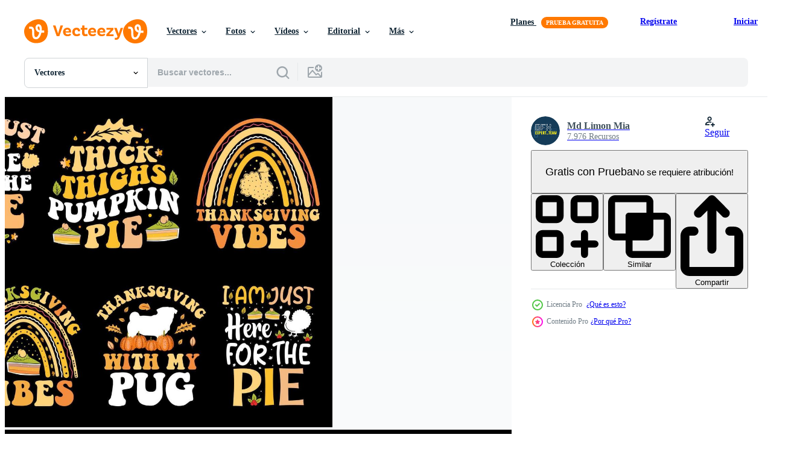

--- FILE ---
content_type: text/html; charset=utf-8
request_url: https://es.vecteezy.com/resources/13211388/show_related_tags_async_content
body_size: 1635
content:
<turbo-frame id="show-related-tags">
  <h2 class="ez-resource-related__header">Palabras claves relacionadas</h2>

    <div class="splide ez-carousel tags-carousel is-ready" style="--carousel_height: 48px; --additional_height: 0px;" data-controller="carousel search-tag" data-bullets="false" data-loop="false" data-arrows="true">
    <div class="splide__track ez-carousel__track" data-carousel-target="track">
      <ul class="splide__list ez-carousel__inner-wrap" data-carousel-target="innerWrap">
        <li class="search-tag splide__slide ez-carousel__slide" data-carousel-target="slide"><a class="search-tag__tag-link ez-btn ez-btn--light" title="agradecido" data-action="search-tag#sendClickEvent search-tag#performSearch" data-search-tag-verified="true" data-keyword-location="show" href="/vectores-gratis/agradecido">agradecido</a></li><li class="search-tag splide__slide ez-carousel__slide" data-carousel-target="slide"><a class="search-tag__tag-link ez-btn ez-btn--light" title="elementos de diseño" data-action="search-tag#sendClickEvent search-tag#performSearch" data-search-tag-verified="true" data-keyword-location="show" href="/vectores-gratis/elementos-de-dise%C3%B1o">elementos de diseño</a></li><li class="search-tag splide__slide ez-carousel__slide" data-carousel-target="slide"><a class="search-tag__tag-link ez-btn ez-btn--light" title="turquía" data-action="search-tag#sendClickEvent search-tag#performSearch" data-search-tag-verified="true" data-keyword-location="show" href="/vectores-gratis/turqu%C3%ADa">turquía</a></li><li class="search-tag splide__slide ez-carousel__slide" data-carousel-target="slide"><a class="search-tag__tag-link ez-btn ez-btn--light" title="ilustración" data-action="search-tag#sendClickEvent search-tag#performSearch" data-search-tag-verified="true" data-keyword-location="show" href="/vectores-gratis/ilustraci%C3%B3n">ilustración</a></li><li class="search-tag splide__slide ez-carousel__slide" data-carousel-target="slide"><a class="search-tag__tag-link ez-btn ez-btn--light" title="acción de gracias" data-action="search-tag#sendClickEvent search-tag#performSearch" data-search-tag-verified="true" data-keyword-location="show" href="/vectores-gratis/acci%C3%B3n-de-gracias">acción de gracias</a></li><li class="search-tag splide__slide ez-carousel__slide" data-carousel-target="slide"><a class="search-tag__tag-link ez-btn ez-btn--light" title="ropa" data-action="search-tag#sendClickEvent search-tag#performSearch" data-search-tag-verified="true" data-keyword-location="show" href="/vectores-gratis/ropa">ropa</a></li><li class="search-tag splide__slide ez-carousel__slide" data-carousel-target="slide"><a class="search-tag__tag-link ez-btn ez-btn--light" title="diciendo" data-action="search-tag#sendClickEvent search-tag#performSearch" data-search-tag-verified="true" data-keyword-location="show" href="/vectores-gratis/diciendo">diciendo</a></li><li class="search-tag splide__slide ez-carousel__slide" data-carousel-target="slide"><a class="search-tag__tag-link ez-btn ez-btn--light" title="vestir" data-action="search-tag#sendClickEvent search-tag#performSearch" data-search-tag-verified="true" data-keyword-location="show" href="/vectores-gratis/vestir">vestir</a></li><li class="search-tag splide__slide ez-carousel__slide" data-carousel-target="slide"><a class="search-tag__tag-link ez-btn ez-btn--light" title="contento" data-action="search-tag#sendClickEvent search-tag#performSearch" data-search-tag-verified="true" data-keyword-location="show" href="/vectores-gratis/contento">contento</a></li><li class="search-tag splide__slide ez-carousel__slide" data-carousel-target="slide"><a class="search-tag__tag-link ez-btn ez-btn--light" title="calabaza" data-action="search-tag#sendClickEvent search-tag#performSearch" data-search-tag-verified="true" data-keyword-location="show" href="/vectores-gratis/calabaza">calabaza</a></li><li class="search-tag splide__slide ez-carousel__slide" data-carousel-target="slide"><a class="search-tag__tag-link ez-btn ez-btn--light" title="tipos" data-action="search-tag#sendClickEvent search-tag#performSearch" data-search-tag-verified="true" data-keyword-location="show" href="/vectores-gratis/tipos">tipos</a></li><li class="search-tag splide__slide ez-carousel__slide" data-carousel-target="slide"><a class="search-tag__tag-link ez-btn ez-btn--light" title="diseño" data-action="search-tag#sendClickEvent search-tag#performSearch" data-search-tag-verified="true" data-keyword-location="show" href="/vectores-gratis/dise%C3%B1o">diseño</a></li><li class="search-tag splide__slide ez-carousel__slide" data-carousel-target="slide"><a class="search-tag__tag-link ez-btn ez-btn--light" title="dibujos" data-action="search-tag#sendClickEvent search-tag#performSearch" data-search-tag-verified="true" data-keyword-location="show" href="/vectores-gratis/dibujos">dibujos</a></li><li class="search-tag splide__slide ez-carousel__slide" data-carousel-target="slide"><a class="search-tag__tag-link ez-btn ez-btn--light" title="fiesta" data-action="search-tag#sendClickEvent search-tag#performSearch" data-search-tag-verified="true" data-keyword-location="show" href="/vectores-gratis/fiesta">fiesta</a></li><li class="search-tag splide__slide ez-carousel__slide" data-carousel-target="slide"><a class="search-tag__tag-link ez-btn ez-btn--light" title="hojas" data-action="search-tag#sendClickEvent search-tag#performSearch" data-search-tag-verified="true" data-keyword-location="show" href="/vectores-gratis/hojas">hojas</a></li><li class="search-tag splide__slide ez-carousel__slide" data-carousel-target="slide"><a class="search-tag__tag-link ez-btn ez-btn--light" title="negro" data-action="search-tag#sendClickEvent search-tag#performSearch" data-search-tag-verified="true" data-keyword-location="show" href="/vectores-gratis/negro">negro</a></li><li class="search-tag splide__slide ez-carousel__slide" data-carousel-target="slide"><a class="search-tag__tag-link ez-btn ez-btn--light" title="tarjeta" data-action="search-tag#sendClickEvent search-tag#performSearch" data-search-tag-verified="true" data-keyword-location="show" href="/vectores-gratis/tarjeta">tarjeta</a></li><li class="search-tag splide__slide ez-carousel__slide" data-carousel-target="slide"><a class="search-tag__tag-link ez-btn ez-btn--light" title="arte" data-action="search-tag#sendClickEvent search-tag#performSearch" data-search-tag-verified="true" data-keyword-location="show" href="/vectores-gratis/arte">arte</a></li><li class="search-tag splide__slide ez-carousel__slide" data-carousel-target="slide"><a class="search-tag__tag-link ez-btn ez-btn--light" title="símbolo" data-action="search-tag#sendClickEvent search-tag#performSearch" data-search-tag-verified="true" data-keyword-location="show" href="/vectores-gratis/s%C3%ADmbolo">símbolo</a></li><li class="search-tag splide__slide ez-carousel__slide" data-carousel-target="slide"><a class="search-tag__tag-link ez-btn ez-btn--light" title="tipografía" data-action="search-tag#sendClickEvent search-tag#performSearch" data-search-tag-verified="true" data-keyword-location="show" href="/vectores-gratis/tipograf%C3%ADa">tipografía</a></li><li class="search-tag splide__slide ez-carousel__slide" data-carousel-target="slide"><a class="search-tag__tag-link ez-btn ez-btn--light" title="etiqueta" data-action="search-tag#sendClickEvent search-tag#performSearch" data-search-tag-verified="true" data-keyword-location="show" href="/vectores-gratis/etiqueta">etiqueta</a></li><li class="search-tag splide__slide ez-carousel__slide" data-carousel-target="slide"><a class="search-tag__tag-link ez-btn ez-btn--light" title="moda" data-action="search-tag#sendClickEvent search-tag#performSearch" data-search-tag-verified="true" data-keyword-location="show" href="/vectores-gratis/moda">moda</a></li><li class="search-tag splide__slide ez-carousel__slide" data-carousel-target="slide"><a class="search-tag__tag-link ez-btn ez-btn--light" title="ciervo" data-action="search-tag#sendClickEvent search-tag#performSearch" data-search-tag-verified="true" data-keyword-location="show" href="/vectores-gratis/ciervo">ciervo</a></li><li class="search-tag splide__slide ez-carousel__slide" data-carousel-target="slide"><a class="search-tag__tag-link ez-btn ez-btn--light" title="svg" data-action="search-tag#sendClickEvent search-tag#performSearch" data-search-tag-verified="true" data-keyword-location="show" href="/vectores-gratis/svg">svg</a></li><li class="search-tag splide__slide ez-carousel__slide" data-carousel-target="slide"><a class="search-tag__tag-link ez-btn ez-btn--light" title="decoración" data-action="search-tag#sendClickEvent search-tag#performSearch" data-search-tag-verified="true" data-keyword-location="show" href="/vectores-gratis/decoraci%C3%B3n">decoración</a></li><li class="search-tag splide__slide ez-carousel__slide" data-carousel-target="slide"><a class="search-tag__tag-link ez-btn ez-btn--light" title="comida" data-action="search-tag#sendClickEvent search-tag#performSearch" data-search-tag-verified="true" data-keyword-location="show" href="/vectores-gratis/comida">comida</a></li><li class="search-tag splide__slide ez-carousel__slide" data-carousel-target="slide"><a class="search-tag__tag-link ez-btn ez-btn--light" title="tee" data-action="search-tag#sendClickEvent search-tag#performSearch" data-search-tag-verified="true" data-keyword-location="show" href="/vectores-gratis/tee">tee</a></li><li class="search-tag splide__slide ez-carousel__slide" data-carousel-target="slide"><a class="search-tag__tag-link ez-btn ez-btn--light" title="eventos" data-action="search-tag#sendClickEvent search-tag#performSearch" data-search-tag-verified="true" data-keyword-location="show" href="/vectores-gratis/eventos">eventos</a></li><li class="search-tag splide__slide ez-carousel__slide" data-carousel-target="slide"><a class="search-tag__tag-link ez-btn ez-btn--light" title="creativo" data-action="search-tag#sendClickEvent search-tag#performSearch" data-search-tag-verified="true" data-keyword-location="show" href="/vectores-gratis/creativo">creativo</a></li><li class="search-tag splide__slide ez-carousel__slide" data-carousel-target="slide"><a class="search-tag__tag-link ez-btn ez-btn--light" title="otoño" data-action="search-tag#sendClickEvent search-tag#performSearch" data-search-tag-verified="true" data-keyword-location="show" href="/vectores-gratis/oto%C3%B1o">otoño</a></li>
</ul></div>
    

    <div class="splide__arrows splide__arrows--ltr ez-carousel__arrows"><button class="splide__arrow splide__arrow--prev ez-carousel__arrow ez-carousel__arrow--prev" disabled="disabled" data-carousel-target="arrowPrev" data-test-id="carousel-arrow-prev" data-direction="prev" aria_label="Anterior"><span class="ez-carousel__arrow-wrap"><svg xmlns="http://www.w3.org/2000/svg" viewBox="0 0 5 8" role="img" aria-labelledby="aafdr5fvbu4hhmf8zocradcz9kmworrm" class="arrow-prev"><desc id="aafdr5fvbu4hhmf8zocradcz9kmworrm">Anterior</desc><path fill-rule="evenodd" d="M4.707 7.707a1 1 0 0 0 0-1.414L2.414 4l2.293-2.293A1 1 0 0 0 3.293.293l-3 3a1 1 0 0 0 0 1.414l3 3a1 1 0 0 0 1.414 0Z" clip-rule="evenodd"></path></svg>
</span><span class="ez-carousel__gradient"></span></button><button class="splide__arrow splide__arrow--next ez-carousel__arrow ez-carousel__arrow--next" disabled="disabled" data-carousel-target="arrowNext" data-test-id="carousel-arrow-next" data-direction="next" aria_label="Siguiente"><span class="ez-carousel__arrow-wrap"><svg xmlns="http://www.w3.org/2000/svg" viewBox="0 0 5 8" role="img" aria-labelledby="a2jpsyfy5folqvorojdfxd3qkbb1z2wq" class="arrow-next"><desc id="a2jpsyfy5folqvorojdfxd3qkbb1z2wq">Siguiente</desc><path fill-rule="evenodd" d="M.293 7.707a1 1 0 0 1 0-1.414L2.586 4 .293 1.707A1 1 0 0 1 1.707.293l3 3a1 1 0 0 1 0 1.414l-3 3a1 1 0 0 1-1.414 0Z" clip-rule="evenodd"></path></svg>
</span><span class="ez-carousel__gradient"></span></button></div>
</div></turbo-frame>


--- FILE ---
content_type: text/html; charset=utf-8
request_url: https://es.vecteezy.com/resources/13211388/show_related_grids_async_content
body_size: 18234
content:
<turbo-frame id="show-related-resources">
    <div data-conversions-category="Los usuarios también vieron">
      <h2 class="ez-resource-related__header">
        Los usuarios también vieron
      </h2>

      <ul class="ez-resource-grid ez-resource-grid--main-grid  is-hidden" id="false" data-controller="grid contributor-info" data-grid-track-truncation-value="false" data-max-rows="50" data-row-height="240" data-instant-grid="false" data-truncate-results="false" data-testid="also-viewed-resources" data-labels="editable free" style="--editable: &#39;Editable&#39;;--free: &#39;Gratis&#39;;">

  <li class="ez-resource-grid__item ez-resource-thumb ez-resource-thumb--pro" data-controller="grid-item-decorator" data-position="{{position}}" data-item-id="13321607" data-pro="true" data-grid-target="gridItem" data-w="315" data-h="200" data-grid-item-decorator-free-label-value="Gratis" data-action="mouseenter-&gt;grid-item-decorator#hoverThumb:once" data-grid-item-decorator-item-pro-param="Pro" data-grid-item-decorator-resource-id-param="13321607" data-grid-item-decorator-content-type-param="Content-vector" data-grid-item-decorator-image-src-param="https://static.vecteezy.com/system/resources/previews/013/321/607/non_2x/thanksgiving-t-shirt-bundle-football-turkey-and-pie-t-shirt-design-oh-my-pumpkin-crew-turkey-squad-love-fall-yall-thankful-grateful-and-blessed-hey-there-cutie-pie-vector.jpg" data-grid-item-decorator-pinterest-url-param="https://es.vecteezy.com/arte-vectorial/[base64]" data-grid-item-decorator-seo-page-description-param="paquete de camisetas de acción de gracias, pavo de fútbol y diseño de camiseta de pastel, oh mi equipo de calabazas, escuadrón de pavos, los amo, agradecidos, agradecidos y bendecidos, hola, lindo pastel" data-grid-item-decorator-user-id-param="7029896" data-grid-item-decorator-user-display-name-param="Md Limon Mia" data-grid-item-decorator-avatar-src-param="https://static.vecteezy.com/system/user/avatar/7029896/medium_gfx_expert_team_Logo.jpg" data-grid-item-decorator-uploads-path-param="/miembros/gfx_expert_team/uploads">

  <script type="application/ld+json" id="media_schema">
  {"@context":"https://schema.org","@type":"ImageObject","name":"paquete de camisetas de acción de gracias, pavo de fútbol y diseño de camiseta de pastel, oh mi equipo de calabazas, escuadrón de pavos, los amo, agradecidos, agradecidos y bendecidos, hola, lindo pastel","uploadDate":"2022-10-22T08:17:22-05:00","thumbnailUrl":"https://static.vecteezy.com/system/resources/thumbnails/013/321/607/small_2x/thanksgiving-t-shirt-bundle-football-turkey-and-pie-t-shirt-design-oh-my-pumpkin-crew-turkey-squad-love-fall-yall-thankful-grateful-and-blessed-hey-there-cutie-pie-vector.jpg","contentUrl":"https://static.vecteezy.com/system/resources/previews/013/321/607/non_2x/thanksgiving-t-shirt-bundle-football-turkey-and-pie-t-shirt-design-oh-my-pumpkin-crew-turkey-squad-love-fall-yall-thankful-grateful-and-blessed-hey-there-cutie-pie-vector.jpg","sourceOrganization":"Vecteezy","license":"https://support.vecteezy.com/es/nuevas-licencias-de-vecteezy-ByHivesvt","acquireLicensePage":"https://es.vecteezy.com/arte-vectorial/[base64]","creator":{"@type":"Person","name":"Md Limon Mia"},"copyrightNotice":"Md Limon Mia","creditText":"Vecteezy"}
</script>


<a href="/arte-vectorial/[base64]" class="ez-resource-thumb__link" title="paquete de camisetas de acción de gracias, pavo de fútbol y diseño de camiseta de pastel, oh mi equipo de calabazas, escuadrón de pavos, los amo, agradecidos, agradecidos y bendecidos, hola, lindo pastel" style="--height: 200; --width: 315; " data-action="click-&gt;grid#trackResourceClick mouseenter-&gt;grid#trackResourceHover" data-content-type="vector" data-controller="ez-hover-intent" data-previews-srcs="[&quot;https://static.vecteezy.com/system/resources/previews/013/321/607/non_2x/thanksgiving-t-shirt-bundle-football-turkey-and-pie-t-shirt-design-oh-my-pumpkin-crew-turkey-squad-love-fall-yall-thankful-grateful-and-blessed-hey-there-cutie-pie-vector.jpg&quot;,&quot;https://static.vecteezy.com/system/resources/previews/013/321/607/large_2x/thanksgiving-t-shirt-bundle-football-turkey-and-pie-t-shirt-design-oh-my-pumpkin-crew-turkey-squad-love-fall-yall-thankful-grateful-and-blessed-hey-there-cutie-pie-vector.jpg&quot;]" data-pro="true" data-resource-id="13321607" data-grid-item-decorator-target="link">
    <img src="https://static.vecteezy.com/system/resources/thumbnails/013/321/607/small/thanksgiving-t-shirt-bundle-football-turkey-and-pie-t-shirt-design-oh-my-pumpkin-crew-turkey-squad-love-fall-yall-thankful-grateful-and-blessed-hey-there-cutie-pie-vector.jpg" srcset="https://static.vecteezy.com/system/resources/thumbnails/013/321/607/small_2x/thanksgiving-t-shirt-bundle-football-turkey-and-pie-t-shirt-design-oh-my-pumpkin-crew-turkey-squad-love-fall-yall-thankful-grateful-and-blessed-hey-there-cutie-pie-vector.jpg 2x, https://static.vecteezy.com/system/resources/thumbnails/013/321/607/small/thanksgiving-t-shirt-bundle-football-turkey-and-pie-t-shirt-design-oh-my-pumpkin-crew-turkey-squad-love-fall-yall-thankful-grateful-and-blessed-hey-there-cutie-pie-vector.jpg 1x" class="ez-resource-thumb__img" loading="lazy" decoding="async" width="315" height="200" alt="paquete de camisetas de acción de gracias, pavo de fútbol y diseño de camiseta de pastel, oh mi equipo de calabazas, escuadrón de pavos, los amo, agradecidos, agradecidos y bendecidos, hola, lindo pastel vector">

</a>

  <div class="ez-resource-thumb__label-wrap"></div>
  

  <div class="ez-resource-thumb__hover-state"></div>
</li><li class="ez-resource-grid__item ez-resource-thumb ez-resource-thumb--pro" data-controller="grid-item-decorator" data-position="{{position}}" data-item-id="10083851" data-pro="true" data-grid-target="gridItem" data-w="300" data-h="200" data-grid-item-decorator-free-label-value="Gratis" data-action="mouseenter-&gt;grid-item-decorator#hoverThumb:once" data-grid-item-decorator-item-pro-param="Pro" data-grid-item-decorator-resource-id-param="10083851" data-grid-item-decorator-content-type-param="Content-vector" data-grid-item-decorator-image-src-param="https://static.vecteezy.com/system/resources/previews/010/083/851/non_2x/thanksgiving-day-t-shirt-design-vintage-typography-vector.jpg" data-grid-item-decorator-pinterest-url-param="https://es.vecteezy.com/arte-vectorial/10083851-diseno-de-camiseta-del-dia-de-gracias-tipografia-vintage" data-grid-item-decorator-seo-page-description-param="diseño de camiseta del día de acción de gracias, vintage, tipografía" data-grid-item-decorator-user-id-param="6691777" data-grid-item-decorator-user-display-name-param="MD AFTABUL ISLAM AKASH" data-grid-item-decorator-avatar-src-param="https://static.vecteezy.com/system/user/avatar/6691777/medium_qw.jpg" data-grid-item-decorator-uploads-path-param="/miembros/aftabul2001/uploads">

  <script type="application/ld+json" id="media_schema">
  {"@context":"https://schema.org","@type":"ImageObject","name":"diseño de camiseta del día de acción de gracias, vintage, tipografía","uploadDate":"2022-08-08T14:20:50-05:00","thumbnailUrl":"https://static.vecteezy.com/system/resources/thumbnails/010/083/851/small_2x/thanksgiving-day-t-shirt-design-vintage-typography-vector.jpg","contentUrl":"https://static.vecteezy.com/system/resources/previews/010/083/851/non_2x/thanksgiving-day-t-shirt-design-vintage-typography-vector.jpg","sourceOrganization":"Vecteezy","license":"https://support.vecteezy.com/es/nuevas-licencias-de-vecteezy-ByHivesvt","acquireLicensePage":"https://es.vecteezy.com/arte-vectorial/10083851-diseno-de-camiseta-del-dia-de-gracias-tipografia-vintage","creator":{"@type":"Person","name":"MD AFTABUL ISLAM AKASH"},"copyrightNotice":"MD AFTABUL ISLAM AKASH","creditText":"Vecteezy"}
</script>


<a href="/arte-vectorial/10083851-diseno-de-camiseta-del-dia-de-gracias-tipografia-vintage" class="ez-resource-thumb__link" title="diseño de camiseta del día de acción de gracias, vintage, tipografía" style="--height: 200; --width: 300; " data-action="click-&gt;grid#trackResourceClick mouseenter-&gt;grid#trackResourceHover" data-content-type="vector" data-controller="ez-hover-intent" data-previews-srcs="[&quot;https://static.vecteezy.com/system/resources/previews/010/083/851/non_2x/thanksgiving-day-t-shirt-design-vintage-typography-vector.jpg&quot;,&quot;https://static.vecteezy.com/system/resources/previews/010/083/851/large_2x/thanksgiving-day-t-shirt-design-vintage-typography-vector.jpg&quot;]" data-pro="true" data-resource-id="10083851" data-grid-item-decorator-target="link">
    <img src="https://static.vecteezy.com/system/resources/thumbnails/010/083/851/small/thanksgiving-day-t-shirt-design-vintage-typography-vector.jpg" srcset="https://static.vecteezy.com/system/resources/thumbnails/010/083/851/small_2x/thanksgiving-day-t-shirt-design-vintage-typography-vector.jpg 2x, https://static.vecteezy.com/system/resources/thumbnails/010/083/851/small/thanksgiving-day-t-shirt-design-vintage-typography-vector.jpg 1x" class="ez-resource-thumb__img" loading="lazy" decoding="async" width="300" height="200" alt="diseño de camiseta del día de acción de gracias, vintage, tipografía vector">

</a>

  <div class="ez-resource-thumb__label-wrap"></div>
  

  <div class="ez-resource-thumb__hover-state"></div>
</li><li class="ez-resource-grid__item ez-resource-thumb" data-controller="grid-item-decorator" data-position="{{position}}" data-item-id="7170779" data-pro="false" data-grid-target="gridItem" data-w="240" data-h="200" data-grid-item-decorator-free-label-value="Gratis" data-action="mouseenter-&gt;grid-item-decorator#hoverThumb:once" data-grid-item-decorator-item-pro-param="Free" data-grid-item-decorator-resource-id-param="7170779" data-grid-item-decorator-content-type-param="Content-vector" data-grid-item-decorator-image-src-param="https://static.vecteezy.com/system/resources/previews/007/170/779/non_2x/set-of-coffee-art-typography-quotes-vintage-coffee-t-shirt-designs-bundle-free-vector.jpg" data-grid-item-decorator-pinterest-url-param="https://es.vecteezy.com/arte-vectorial/7170779-set-of-coffee-art-typography-quotes-vintage-coffee-t-shirt-designs-bundle" data-grid-item-decorator-seo-page-description-param="conjunto de citas de tipografía de arte de café, paquete de diseños de camisetas de café vintage" data-grid-item-decorator-user-id-param="6996851" data-grid-item-decorator-user-display-name-param="Yehuda Ramadika" data-grid-item-decorator-avatar-src-param="https://static.vecteezy.com/system/user/avatar/6996851/medium_big_size_logo.jpg" data-grid-item-decorator-uploads-path-param="/miembros/universtock/uploads">

  <script type="application/ld+json" id="media_schema">
  {"@context":"https://schema.org","@type":"ImageObject","name":"conjunto de citas de tipografía de arte de café, paquete de diseños de camisetas de café vintage","uploadDate":"2022-04-17T22:36:35-05:00","thumbnailUrl":"https://static.vecteezy.com/system/resources/thumbnails/007/170/779/small_2x/set-of-coffee-art-typography-quotes-vintage-coffee-t-shirt-designs-bundle-free-vector.jpg","contentUrl":"https://static.vecteezy.com/system/resources/previews/007/170/779/non_2x/set-of-coffee-art-typography-quotes-vintage-coffee-t-shirt-designs-bundle-free-vector.jpg","sourceOrganization":"Vecteezy","license":"https://support.vecteezy.com/es/nuevas-licencias-de-vecteezy-ByHivesvt","acquireLicensePage":"https://es.vecteezy.com/arte-vectorial/7170779-set-of-coffee-art-typography-quotes-vintage-coffee-t-shirt-designs-bundle","creator":{"@type":"Person","name":"Yehuda Ramadika"},"copyrightNotice":"Yehuda Ramadika","creditText":"Vecteezy"}
</script>


<a href="/arte-vectorial/7170779-set-of-coffee-art-typography-quotes-vintage-coffee-t-shirt-designs-bundle" class="ez-resource-thumb__link" title="conjunto de citas de tipografía de arte de café, paquete de diseños de camisetas de café vintage" style="--height: 200; --width: 240; " data-action="click-&gt;grid#trackResourceClick mouseenter-&gt;grid#trackResourceHover" data-content-type="vector" data-controller="ez-hover-intent" data-previews-srcs="[&quot;https://static.vecteezy.com/system/resources/previews/007/170/779/non_2x/set-of-coffee-art-typography-quotes-vintage-coffee-t-shirt-designs-bundle-free-vector.jpg&quot;,&quot;https://static.vecteezy.com/system/resources/previews/007/170/779/large_2x/set-of-coffee-art-typography-quotes-vintage-coffee-t-shirt-designs-bundle-free-vector.jpg&quot;]" data-pro="false" data-resource-id="7170779" data-grid-item-decorator-target="link">
    <img src="https://static.vecteezy.com/system/resources/thumbnails/007/170/779/small/set-of-coffee-art-typography-quotes-vintage-coffee-t-shirt-designs-bundle-free-vector.jpg" srcset="https://static.vecteezy.com/system/resources/thumbnails/007/170/779/small_2x/set-of-coffee-art-typography-quotes-vintage-coffee-t-shirt-designs-bundle-free-vector.jpg 2x, https://static.vecteezy.com/system/resources/thumbnails/007/170/779/small/set-of-coffee-art-typography-quotes-vintage-coffee-t-shirt-designs-bundle-free-vector.jpg 1x" class="ez-resource-thumb__img" loading="lazy" decoding="async" width="240" height="200" alt="conjunto de citas de tipografía de arte de café, paquete de diseños de camisetas de café vintage vector">

</a>

  <div class="ez-resource-thumb__label-wrap"></div>
  

  <div class="ez-resource-thumb__hover-state"></div>
</li><li class="ez-resource-grid__item ez-resource-thumb ez-resource-thumb--pro" data-controller="grid-item-decorator" data-position="{{position}}" data-item-id="11618299" data-pro="true" data-grid-target="gridItem" data-w="300" data-h="200" data-grid-item-decorator-free-label-value="Gratis" data-action="mouseenter-&gt;grid-item-decorator#hoverThumb:once" data-grid-item-decorator-item-pro-param="Pro" data-grid-item-decorator-resource-id-param="11618299" data-grid-item-decorator-content-type-param="Content-vector" data-grid-item-decorator-image-src-param="https://static.vecteezy.com/system/resources/previews/011/618/299/non_2x/retro-thanksgiving-t-shirt-bundle-beautiful-and-eye-catching-thanksgiving-cartoon-style-of-turkey-pumpkin-and-much-more-vector.jpg" data-grid-item-decorator-pinterest-url-param="https://es.vecteezy.com/arte-vectorial/11618299-paquete-de-camisetas-retro-de-accion-de-gracias-hermoso-y-llamativo-estilo-de-dibujos-animados-de-vector-de-accion-de-gracias-de-pavo-calabaza-y-mucho-mas" data-grid-item-decorator-seo-page-description-param="paquete de camisetas retro de acción de gracias. hermoso y llamativo estilo de dibujos animados de vector de acción de gracias de pavo, calabaza y mucho más." data-grid-item-decorator-user-id-param="2432992" data-grid-item-decorator-user-display-name-param="Kamal Hosen" data-grid-item-decorator-avatar-src-param="https://static.vecteezy.com/system/user/avatar/2432992/medium_ss.jpg" data-grid-item-decorator-uploads-path-param="/miembros/kamalhosen/uploads">

  <script type="application/ld+json" id="media_schema">
  {"@context":"https://schema.org","@type":"ImageObject","name":"paquete de camisetas retro de acción de gracias. hermoso y llamativo estilo de dibujos animados de vector de acción de gracias de pavo, calabaza y mucho más.","uploadDate":"2022-09-12T22:00:43-05:00","thumbnailUrl":"https://static.vecteezy.com/system/resources/thumbnails/011/618/299/small_2x/retro-thanksgiving-t-shirt-bundle-beautiful-and-eye-catching-thanksgiving-cartoon-style-of-turkey-pumpkin-and-much-more-vector.jpg","contentUrl":"https://static.vecteezy.com/system/resources/previews/011/618/299/non_2x/retro-thanksgiving-t-shirt-bundle-beautiful-and-eye-catching-thanksgiving-cartoon-style-of-turkey-pumpkin-and-much-more-vector.jpg","sourceOrganization":"Vecteezy","license":"https://support.vecteezy.com/es/nuevas-licencias-de-vecteezy-ByHivesvt","acquireLicensePage":"https://es.vecteezy.com/arte-vectorial/11618299-paquete-de-camisetas-retro-de-accion-de-gracias-hermoso-y-llamativo-estilo-de-dibujos-animados-de-vector-de-accion-de-gracias-de-pavo-calabaza-y-mucho-mas","creator":{"@type":"Person","name":"Kamal Hosen"},"copyrightNotice":"Kamal Hosen","creditText":"Vecteezy"}
</script>


<a href="/arte-vectorial/11618299-paquete-de-camisetas-retro-de-accion-de-gracias-hermoso-y-llamativo-estilo-de-dibujos-animados-de-vector-de-accion-de-gracias-de-pavo-calabaza-y-mucho-mas" class="ez-resource-thumb__link" title="paquete de camisetas retro de acción de gracias. hermoso y llamativo estilo de dibujos animados de vector de acción de gracias de pavo, calabaza y mucho más." style="--height: 200; --width: 300; " data-action="click-&gt;grid#trackResourceClick mouseenter-&gt;grid#trackResourceHover" data-content-type="vector" data-controller="ez-hover-intent" data-previews-srcs="[&quot;https://static.vecteezy.com/system/resources/previews/011/618/299/non_2x/retro-thanksgiving-t-shirt-bundle-beautiful-and-eye-catching-thanksgiving-cartoon-style-of-turkey-pumpkin-and-much-more-vector.jpg&quot;,&quot;https://static.vecteezy.com/system/resources/previews/011/618/299/large_2x/retro-thanksgiving-t-shirt-bundle-beautiful-and-eye-catching-thanksgiving-cartoon-style-of-turkey-pumpkin-and-much-more-vector.jpg&quot;]" data-pro="true" data-resource-id="11618299" data-grid-item-decorator-target="link">
    <img src="https://static.vecteezy.com/system/resources/thumbnails/011/618/299/small/retro-thanksgiving-t-shirt-bundle-beautiful-and-eye-catching-thanksgiving-cartoon-style-of-turkey-pumpkin-and-much-more-vector.jpg" srcset="https://static.vecteezy.com/system/resources/thumbnails/011/618/299/small_2x/retro-thanksgiving-t-shirt-bundle-beautiful-and-eye-catching-thanksgiving-cartoon-style-of-turkey-pumpkin-and-much-more-vector.jpg 2x, https://static.vecteezy.com/system/resources/thumbnails/011/618/299/small/retro-thanksgiving-t-shirt-bundle-beautiful-and-eye-catching-thanksgiving-cartoon-style-of-turkey-pumpkin-and-much-more-vector.jpg 1x" class="ez-resource-thumb__img" loading="lazy" decoding="async" width="300" height="200" alt="paquete de camisetas retro de acción de gracias. hermoso y llamativo estilo de dibujos animados de vector de acción de gracias de pavo, calabaza y mucho más.">

</a>

  <div class="ez-resource-thumb__label-wrap"></div>
  

  <div class="ez-resource-thumb__hover-state"></div>
</li><li class="ez-resource-grid__item ez-resource-thumb ez-resource-thumb--pro" data-controller="grid-item-decorator" data-position="{{position}}" data-item-id="13211389" data-pro="true" data-grid-target="gridItem" data-w="315" data-h="200" data-grid-item-decorator-free-label-value="Gratis" data-action="mouseenter-&gt;grid-item-decorator#hoverThumb:once" data-grid-item-decorator-item-pro-param="Pro" data-grid-item-decorator-resource-id-param="13211389" data-grid-item-decorator-content-type-param="Content-vector" data-grid-item-decorator-image-src-param="https://static.vecteezy.com/system/resources/previews/013/211/389/non_2x/thanksgiving-day-t-shirt-design-bundle-set-of-thanksgiving-t-shirt-turkey-day-pumpkin-vector.jpg" data-grid-item-decorator-pinterest-url-param="https://es.vecteezy.com/arte-vectorial/13211389-paquete-de-diseno-de-camisetas-del-dia-de-accion-de-gracias-conjunto-de-camisetas-de-accion-de-gracias-dia-de-pavo-vector-de-calabaza" data-grid-item-decorator-seo-page-description-param="paquete de diseño de camisetas del día de acción de gracias, conjunto de camisetas de acción de gracias, día de pavo, vector de calabaza" data-grid-item-decorator-user-id-param="7029896" data-grid-item-decorator-user-display-name-param="Md Limon Mia" data-grid-item-decorator-avatar-src-param="https://static.vecteezy.com/system/user/avatar/7029896/medium_gfx_expert_team_Logo.jpg" data-grid-item-decorator-uploads-path-param="/miembros/gfx_expert_team/uploads">

  <script type="application/ld+json" id="media_schema">
  {"@context":"https://schema.org","@type":"ImageObject","name":"paquete de diseño de camisetas del día de acción de gracias, conjunto de camisetas de acción de gracias, día de pavo, vector de calabaza","uploadDate":"2022-10-20T03:06:01-05:00","thumbnailUrl":"https://static.vecteezy.com/system/resources/thumbnails/013/211/389/small_2x/thanksgiving-day-t-shirt-design-bundle-set-of-thanksgiving-t-shirt-turkey-day-pumpkin-vector.jpg","contentUrl":"https://static.vecteezy.com/system/resources/previews/013/211/389/non_2x/thanksgiving-day-t-shirt-design-bundle-set-of-thanksgiving-t-shirt-turkey-day-pumpkin-vector.jpg","sourceOrganization":"Vecteezy","license":"https://support.vecteezy.com/es/nuevas-licencias-de-vecteezy-ByHivesvt","acquireLicensePage":"https://es.vecteezy.com/arte-vectorial/13211389-paquete-de-diseno-de-camisetas-del-dia-de-accion-de-gracias-conjunto-de-camisetas-de-accion-de-gracias-dia-de-pavo-vector-de-calabaza","creator":{"@type":"Person","name":"Md Limon Mia"},"copyrightNotice":"Md Limon Mia","creditText":"Vecteezy"}
</script>


<a href="/arte-vectorial/13211389-paquete-de-diseno-de-camisetas-del-dia-de-accion-de-gracias-conjunto-de-camisetas-de-accion-de-gracias-dia-de-pavo-vector-de-calabaza" class="ez-resource-thumb__link" title="paquete de diseño de camisetas del día de acción de gracias, conjunto de camisetas de acción de gracias, día de pavo, vector de calabaza" style="--height: 200; --width: 315; " data-action="click-&gt;grid#trackResourceClick mouseenter-&gt;grid#trackResourceHover" data-content-type="vector" data-controller="ez-hover-intent" data-previews-srcs="[&quot;https://static.vecteezy.com/system/resources/previews/013/211/389/non_2x/thanksgiving-day-t-shirt-design-bundle-set-of-thanksgiving-t-shirt-turkey-day-pumpkin-vector.jpg&quot;,&quot;https://static.vecteezy.com/system/resources/previews/013/211/389/large_2x/thanksgiving-day-t-shirt-design-bundle-set-of-thanksgiving-t-shirt-turkey-day-pumpkin-vector.jpg&quot;]" data-pro="true" data-resource-id="13211389" data-grid-item-decorator-target="link">
    <img src="https://static.vecteezy.com/system/resources/thumbnails/013/211/389/small/thanksgiving-day-t-shirt-design-bundle-set-of-thanksgiving-t-shirt-turkey-day-pumpkin-vector.jpg" srcset="https://static.vecteezy.com/system/resources/thumbnails/013/211/389/small_2x/thanksgiving-day-t-shirt-design-bundle-set-of-thanksgiving-t-shirt-turkey-day-pumpkin-vector.jpg 2x, https://static.vecteezy.com/system/resources/thumbnails/013/211/389/small/thanksgiving-day-t-shirt-design-bundle-set-of-thanksgiving-t-shirt-turkey-day-pumpkin-vector.jpg 1x" class="ez-resource-thumb__img" loading="lazy" decoding="async" width="315" height="200" alt="paquete de diseño de camisetas del día de acción de gracias, conjunto de camisetas de acción de gracias, día de pavo, vector de calabaza">

</a>

  <div class="ez-resource-thumb__label-wrap"></div>
  

  <div class="ez-resource-thumb__hover-state"></div>
</li><li class="ez-resource-grid__item ez-resource-thumb ez-resource-thumb--pro" data-controller="grid-item-decorator" data-position="{{position}}" data-item-id="9496328" data-pro="true" data-grid-target="gridItem" data-w="300" data-h="200" data-grid-item-decorator-free-label-value="Gratis" data-action="mouseenter-&gt;grid-item-decorator#hoverThumb:once" data-grid-item-decorator-item-pro-param="Pro" data-grid-item-decorator-resource-id-param="9496328" data-grid-item-decorator-content-type-param="Content-vector" data-grid-item-decorator-image-src-param="https://static.vecteezy.com/system/resources/previews/009/496/328/non_2x/typography-t-shirt-design-bundle-free-element-graphic-illustration-free-vector.jpg" data-grid-item-decorator-pinterest-url-param="https://es.vecteezy.com/arte-vectorial/9496328-tipografia-camiseta-diseno-paquete-libre-vector-elemento-grafico-ilustracion" data-grid-item-decorator-seo-page-description-param="paquete de diseño de camiseta de tipografía, elemento de vector libre, ilustración gráfica" data-grid-item-decorator-user-id-param="7029896" data-grid-item-decorator-user-display-name-param="Md Limon Mia" data-grid-item-decorator-avatar-src-param="https://static.vecteezy.com/system/user/avatar/7029896/medium_gfx_expert_team_Logo.jpg" data-grid-item-decorator-uploads-path-param="/miembros/gfx_expert_team/uploads">

  <script type="application/ld+json" id="media_schema">
  {"@context":"https://schema.org","@type":"ImageObject","name":"paquete de diseño de camiseta de tipografía, elemento de vector libre, ilustración gráfica","uploadDate":"2022-07-25T17:26:55-05:00","thumbnailUrl":"https://static.vecteezy.com/system/resources/thumbnails/009/496/328/small_2x/typography-t-shirt-design-bundle-free-element-graphic-illustration-free-vector.jpg","contentUrl":"https://static.vecteezy.com/system/resources/previews/009/496/328/non_2x/typography-t-shirt-design-bundle-free-element-graphic-illustration-free-vector.jpg","sourceOrganization":"Vecteezy","license":"https://support.vecteezy.com/es/nuevas-licencias-de-vecteezy-ByHivesvt","acquireLicensePage":"https://es.vecteezy.com/arte-vectorial/9496328-tipografia-camiseta-diseno-paquete-libre-vector-elemento-grafico-ilustracion","creator":{"@type":"Person","name":"Md Limon Mia"},"copyrightNotice":"Md Limon Mia","creditText":"Vecteezy"}
</script>


<a href="/arte-vectorial/9496328-tipografia-camiseta-diseno-paquete-libre-vector-elemento-grafico-ilustracion" class="ez-resource-thumb__link" title="paquete de diseño de camiseta de tipografía, elemento de vector libre, ilustración gráfica" style="--height: 200; --width: 300; " data-action="click-&gt;grid#trackResourceClick mouseenter-&gt;grid#trackResourceHover" data-content-type="vector" data-controller="ez-hover-intent" data-previews-srcs="[&quot;https://static.vecteezy.com/system/resources/previews/009/496/328/non_2x/typography-t-shirt-design-bundle-free-element-graphic-illustration-free-vector.jpg&quot;,&quot;https://static.vecteezy.com/system/resources/previews/009/496/328/large_2x/typography-t-shirt-design-bundle-free-element-graphic-illustration-free-vector.jpg&quot;]" data-pro="true" data-resource-id="9496328" data-grid-item-decorator-target="link">
    <img src="https://static.vecteezy.com/system/resources/thumbnails/009/496/328/small/typography-t-shirt-design-bundle-free-element-graphic-illustration-free-vector.jpg" srcset="https://static.vecteezy.com/system/resources/thumbnails/009/496/328/small_2x/typography-t-shirt-design-bundle-free-element-graphic-illustration-free-vector.jpg 2x, https://static.vecteezy.com/system/resources/thumbnails/009/496/328/small/typography-t-shirt-design-bundle-free-element-graphic-illustration-free-vector.jpg 1x" class="ez-resource-thumb__img" loading="lazy" decoding="async" width="300" height="200" alt="paquete de diseño de camiseta de tipografía, elemento de vector libre, ilustración gráfica">

</a>

  <div class="ez-resource-thumb__label-wrap"></div>
  

  <div class="ez-resource-thumb__hover-state"></div>
</li><li class="ez-resource-grid__item ez-resource-thumb ez-resource-thumb--pro" data-controller="grid-item-decorator" data-position="{{position}}" data-item-id="17311265" data-pro="true" data-grid-target="gridItem" data-w="315" data-h="200" data-grid-item-decorator-free-label-value="Gratis" data-action="mouseenter-&gt;grid-item-decorator#hoverThumb:once" data-grid-item-decorator-item-pro-param="Pro" data-grid-item-decorator-resource-id-param="17311265" data-grid-item-decorator-content-type-param="Content-vector" data-grid-item-decorator-image-src-param="https://static.vecteezy.com/system/resources/previews/017/311/265/non_2x/cat-t-shirt-design-bundle-cat-t-shirt-set-cat-bundle-trendy-cat-t-shirt-cats-design-set-cat-silhouette-set-vector.jpg" data-grid-item-decorator-pinterest-url-param="https://es.vecteezy.com/arte-vectorial/17311265-paquete-de-diseno-de-camiseta-de-gato-conjunto-de-camiseta-de-gato-paquete-de-vector-de-gato-camiseta-de-gato-de-moda-conjunto-de-diseno-de-gatos-conjunto-de-silueta-de-gato" data-grid-item-decorator-seo-page-description-param="paquete de diseño de camiseta de gato, conjunto de camiseta de gato, paquete de vector de gato, camiseta de gato de moda, conjunto de diseño de gatos, conjunto de silueta de gato" data-grid-item-decorator-user-id-param="7029896" data-grid-item-decorator-user-display-name-param="Md Limon Mia" data-grid-item-decorator-avatar-src-param="https://static.vecteezy.com/system/user/avatar/7029896/medium_gfx_expert_team_Logo.jpg" data-grid-item-decorator-uploads-path-param="/miembros/gfx_expert_team/uploads">

  <script type="application/ld+json" id="media_schema">
  {"@context":"https://schema.org","@type":"ImageObject","name":"paquete de diseño de camiseta de gato, conjunto de camiseta de gato, paquete de vector de gato, camiseta de gato de moda, conjunto de diseño de gatos, conjunto de silueta de gato","uploadDate":"2023-01-15T16:27:37-06:00","thumbnailUrl":"https://static.vecteezy.com/system/resources/thumbnails/017/311/265/small_2x/cat-t-shirt-design-bundle-cat-t-shirt-set-cat-bundle-trendy-cat-t-shirt-cats-design-set-cat-silhouette-set-vector.jpg","contentUrl":"https://static.vecteezy.com/system/resources/previews/017/311/265/non_2x/cat-t-shirt-design-bundle-cat-t-shirt-set-cat-bundle-trendy-cat-t-shirt-cats-design-set-cat-silhouette-set-vector.jpg","sourceOrganization":"Vecteezy","license":"https://support.vecteezy.com/es/nuevas-licencias-de-vecteezy-ByHivesvt","acquireLicensePage":"https://es.vecteezy.com/arte-vectorial/17311265-paquete-de-diseno-de-camiseta-de-gato-conjunto-de-camiseta-de-gato-paquete-de-vector-de-gato-camiseta-de-gato-de-moda-conjunto-de-diseno-de-gatos-conjunto-de-silueta-de-gato","creator":{"@type":"Person","name":"Md Limon Mia"},"copyrightNotice":"Md Limon Mia","creditText":"Vecteezy"}
</script>


<a href="/arte-vectorial/17311265-paquete-de-diseno-de-camiseta-de-gato-conjunto-de-camiseta-de-gato-paquete-de-vector-de-gato-camiseta-de-gato-de-moda-conjunto-de-diseno-de-gatos-conjunto-de-silueta-de-gato" class="ez-resource-thumb__link" title="paquete de diseño de camiseta de gato, conjunto de camiseta de gato, paquete de vector de gato, camiseta de gato de moda, conjunto de diseño de gatos, conjunto de silueta de gato" style="--height: 200; --width: 315; " data-action="click-&gt;grid#trackResourceClick mouseenter-&gt;grid#trackResourceHover" data-content-type="vector" data-controller="ez-hover-intent" data-previews-srcs="[&quot;https://static.vecteezy.com/system/resources/previews/017/311/265/non_2x/cat-t-shirt-design-bundle-cat-t-shirt-set-cat-bundle-trendy-cat-t-shirt-cats-design-set-cat-silhouette-set-vector.jpg&quot;,&quot;https://static.vecteezy.com/system/resources/previews/017/311/265/large_2x/cat-t-shirt-design-bundle-cat-t-shirt-set-cat-bundle-trendy-cat-t-shirt-cats-design-set-cat-silhouette-set-vector.jpg&quot;]" data-pro="true" data-resource-id="17311265" data-grid-item-decorator-target="link">
    <img src="https://static.vecteezy.com/system/resources/thumbnails/017/311/265/small/cat-t-shirt-design-bundle-cat-t-shirt-set-cat-bundle-trendy-cat-t-shirt-cats-design-set-cat-silhouette-set-vector.jpg" srcset="https://static.vecteezy.com/system/resources/thumbnails/017/311/265/small_2x/cat-t-shirt-design-bundle-cat-t-shirt-set-cat-bundle-trendy-cat-t-shirt-cats-design-set-cat-silhouette-set-vector.jpg 2x, https://static.vecteezy.com/system/resources/thumbnails/017/311/265/small/cat-t-shirt-design-bundle-cat-t-shirt-set-cat-bundle-trendy-cat-t-shirt-cats-design-set-cat-silhouette-set-vector.jpg 1x" class="ez-resource-thumb__img" loading="lazy" decoding="async" width="315" height="200" alt="paquete de diseño de camiseta de gato, conjunto de camiseta de gato, paquete de vector de gato, camiseta de gato de moda, conjunto de diseño de gatos, conjunto de silueta de gato">

</a>

  <div class="ez-resource-thumb__label-wrap"></div>
  

  <div class="ez-resource-thumb__hover-state"></div>
</li><li class="ez-resource-grid__item ez-resource-thumb ez-resource-thumb--pro" data-controller="grid-item-decorator" data-position="{{position}}" data-item-id="17311260" data-pro="true" data-grid-target="gridItem" data-w="315" data-h="200" data-grid-item-decorator-free-label-value="Gratis" data-action="mouseenter-&gt;grid-item-decorator#hoverThumb:once" data-grid-item-decorator-item-pro-param="Pro" data-grid-item-decorator-resource-id-param="17311260" data-grid-item-decorator-content-type-param="Content-vector" data-grid-item-decorator-image-src-param="https://static.vecteezy.com/system/resources/previews/017/311/260/non_2x/cat-t-shirt-design-bundle-free-cat-t-shirt-set-free-cat-bundle-free-download-cat-silhouette-set-free-vector.jpg" data-grid-item-decorator-pinterest-url-param="https://es.vecteezy.com/arte-vectorial/17311260-paquete-de-diseno-de-camiseta-de-gato-gratis-conjunto-de-camiseta-de-gato-gratis-descarga-gratuita-de-paquete-de-vector-de-gato-conjunto-de-silueta-de-gato" data-grid-item-decorator-seo-page-description-param="paquete de diseño de camiseta de gato gratis, conjunto de camiseta de gato gratis, descarga gratuita de paquete de vector de gato, conjunto de silueta de gato" data-grid-item-decorator-user-id-param="7029896" data-grid-item-decorator-user-display-name-param="Md Limon Mia" data-grid-item-decorator-avatar-src-param="https://static.vecteezy.com/system/user/avatar/7029896/medium_gfx_expert_team_Logo.jpg" data-grid-item-decorator-uploads-path-param="/miembros/gfx_expert_team/uploads">

  <script type="application/ld+json" id="media_schema">
  {"@context":"https://schema.org","@type":"ImageObject","name":"paquete de diseño de camiseta de gato gratis, conjunto de camiseta de gato gratis, descarga gratuita de paquete de vector de gato, conjunto de silueta de gato","uploadDate":"2023-01-15T16:27:29-06:00","thumbnailUrl":"https://static.vecteezy.com/system/resources/thumbnails/017/311/260/small_2x/cat-t-shirt-design-bundle-free-cat-t-shirt-set-free-cat-bundle-free-download-cat-silhouette-set-free-vector.jpg","contentUrl":"https://static.vecteezy.com/system/resources/previews/017/311/260/non_2x/cat-t-shirt-design-bundle-free-cat-t-shirt-set-free-cat-bundle-free-download-cat-silhouette-set-free-vector.jpg","sourceOrganization":"Vecteezy","license":"https://support.vecteezy.com/es/nuevas-licencias-de-vecteezy-ByHivesvt","acquireLicensePage":"https://es.vecteezy.com/arte-vectorial/17311260-paquete-de-diseno-de-camiseta-de-gato-gratis-conjunto-de-camiseta-de-gato-gratis-descarga-gratuita-de-paquete-de-vector-de-gato-conjunto-de-silueta-de-gato","creator":{"@type":"Person","name":"Md Limon Mia"},"copyrightNotice":"Md Limon Mia","creditText":"Vecteezy"}
</script>


<a href="/arte-vectorial/17311260-paquete-de-diseno-de-camiseta-de-gato-gratis-conjunto-de-camiseta-de-gato-gratis-descarga-gratuita-de-paquete-de-vector-de-gato-conjunto-de-silueta-de-gato" class="ez-resource-thumb__link" title="paquete de diseño de camiseta de gato gratis, conjunto de camiseta de gato gratis, descarga gratuita de paquete de vector de gato, conjunto de silueta de gato" style="--height: 200; --width: 315; " data-action="click-&gt;grid#trackResourceClick mouseenter-&gt;grid#trackResourceHover" data-content-type="vector" data-controller="ez-hover-intent" data-previews-srcs="[&quot;https://static.vecteezy.com/system/resources/previews/017/311/260/non_2x/cat-t-shirt-design-bundle-free-cat-t-shirt-set-free-cat-bundle-free-download-cat-silhouette-set-free-vector.jpg&quot;,&quot;https://static.vecteezy.com/system/resources/previews/017/311/260/large_2x/cat-t-shirt-design-bundle-free-cat-t-shirt-set-free-cat-bundle-free-download-cat-silhouette-set-free-vector.jpg&quot;]" data-pro="true" data-resource-id="17311260" data-grid-item-decorator-target="link">
    <img src="https://static.vecteezy.com/system/resources/thumbnails/017/311/260/small/cat-t-shirt-design-bundle-free-cat-t-shirt-set-free-cat-bundle-free-download-cat-silhouette-set-free-vector.jpg" srcset="https://static.vecteezy.com/system/resources/thumbnails/017/311/260/small_2x/cat-t-shirt-design-bundle-free-cat-t-shirt-set-free-cat-bundle-free-download-cat-silhouette-set-free-vector.jpg 2x, https://static.vecteezy.com/system/resources/thumbnails/017/311/260/small/cat-t-shirt-design-bundle-free-cat-t-shirt-set-free-cat-bundle-free-download-cat-silhouette-set-free-vector.jpg 1x" class="ez-resource-thumb__img" loading="lazy" decoding="async" width="315" height="200" alt="paquete de diseño de camiseta de gato gratis, conjunto de camiseta de gato gratis, descarga gratuita de paquete de vector de gato, conjunto de silueta de gato">

</a>

  <div class="ez-resource-thumb__label-wrap"></div>
  

  <div class="ez-resource-thumb__hover-state"></div>
</li><li class="ez-resource-grid__item ez-resource-thumb ez-resource-thumb--pro" data-controller="grid-item-decorator" data-position="{{position}}" data-item-id="3229915" data-pro="true" data-grid-target="gridItem" data-w="314" data-h="200" data-grid-item-decorator-free-label-value="Gratis" data-action="mouseenter-&gt;grid-item-decorator#hoverThumb:once" data-grid-item-decorator-item-pro-param="Pro" data-grid-item-decorator-resource-id-param="3229915" data-grid-item-decorator-content-type-param="Content-vector" data-grid-item-decorator-image-src-param="https://static.vecteezy.com/system/resources/previews/003/229/915/non_2x/set-of-fall-elements-autumn-gnomes-pumpkins-thanksgiving-vector.jpg" data-grid-item-decorator-pinterest-url-param="https://es.vecteezy.com/arte-vectorial/3229915-conjunto-de-elementos-de-otono-gnomos-de-otono-calabazas-accion-de-gracias" data-grid-item-decorator-seo-page-description-param="conjunto de elementos de otoño. gnomos de otoño, calabazas. acción de gracias." data-grid-item-decorator-user-id-param="1408501" data-grid-item-decorator-user-display-name-param="Julia Moskalenko" data-grid-item-decorator-avatar-src-param="https://static.vecteezy.com/system/user/avatar/1408501/medium_our_.png" data-grid-item-decorator-uploads-path-param="/miembros/our_vector/uploads">

  <script type="application/ld+json" id="media_schema">
  {"@context":"https://schema.org","@type":"ImageObject","name":"conjunto de elementos de otoño. gnomos de otoño, calabazas. acción de gracias.","uploadDate":"2021-08-17T18:22:06-05:00","thumbnailUrl":"https://static.vecteezy.com/system/resources/thumbnails/003/229/915/small_2x/set-of-fall-elements-autumn-gnomes-pumpkins-thanksgiving-vector.jpg","contentUrl":"https://static.vecteezy.com/system/resources/previews/003/229/915/non_2x/set-of-fall-elements-autumn-gnomes-pumpkins-thanksgiving-vector.jpg","sourceOrganization":"Vecteezy","license":"https://support.vecteezy.com/es/nuevas-licencias-de-vecteezy-ByHivesvt","acquireLicensePage":"https://es.vecteezy.com/arte-vectorial/3229915-conjunto-de-elementos-de-otono-gnomos-de-otono-calabazas-accion-de-gracias","creator":{"@type":"Person","name":"Julia Moskalenko"},"copyrightNotice":"Julia Moskalenko","creditText":"Vecteezy"}
</script>


<a href="/arte-vectorial/3229915-conjunto-de-elementos-de-otono-gnomos-de-otono-calabazas-accion-de-gracias" class="ez-resource-thumb__link" title="conjunto de elementos de otoño. gnomos de otoño, calabazas. acción de gracias." style="--height: 200; --width: 314; " data-action="click-&gt;grid#trackResourceClick mouseenter-&gt;grid#trackResourceHover" data-content-type="vector" data-controller="ez-hover-intent" data-previews-srcs="[&quot;https://static.vecteezy.com/system/resources/previews/003/229/915/non_2x/set-of-fall-elements-autumn-gnomes-pumpkins-thanksgiving-vector.jpg&quot;,&quot;https://static.vecteezy.com/system/resources/previews/003/229/915/large_2x/set-of-fall-elements-autumn-gnomes-pumpkins-thanksgiving-vector.jpg&quot;]" data-pro="true" data-resource-id="3229915" data-grid-item-decorator-target="link">
    <img src="https://static.vecteezy.com/system/resources/thumbnails/003/229/915/small/set-of-fall-elements-autumn-gnomes-pumpkins-thanksgiving-vector.jpg" srcset="https://static.vecteezy.com/system/resources/thumbnails/003/229/915/small_2x/set-of-fall-elements-autumn-gnomes-pumpkins-thanksgiving-vector.jpg 2x, https://static.vecteezy.com/system/resources/thumbnails/003/229/915/small/set-of-fall-elements-autumn-gnomes-pumpkins-thanksgiving-vector.jpg 1x" class="ez-resource-thumb__img" loading="lazy" decoding="async" width="314" height="200" alt="conjunto de elementos de otoño. gnomos de otoño, calabazas. acción de gracias. vector">

</a>

  <div class="ez-resource-thumb__label-wrap"></div>
  

  <div class="ez-resource-thumb__hover-state"></div>
</li><li class="ez-resource-grid__item ez-resource-thumb ez-resource-thumb--pro" data-controller="grid-item-decorator" data-position="{{position}}" data-item-id="11707443" data-pro="true" data-grid-target="gridItem" data-w="300" data-h="200" data-grid-item-decorator-free-label-value="Gratis" data-action="mouseenter-&gt;grid-item-decorator#hoverThumb:once" data-grid-item-decorator-item-pro-param="Pro" data-grid-item-decorator-resource-id-param="11707443" data-grid-item-decorator-content-type-param="Content-vector" data-grid-item-decorator-image-src-param="https://static.vecteezy.com/system/resources/previews/011/707/443/non_2x/thanksgiving-t-shirt-bundle-beautiful-and-eye-catching-thanksgiving-cartoon-style-vector.jpg" data-grid-item-decorator-pinterest-url-param="https://es.vecteezy.com/arte-vectorial/11707443-paquete-de-camisetas-de-accion-de-gracias-hermoso-y-llamativo-estilo-de-dibujos-animados-de-vector-de-accion-de-gracias" data-grid-item-decorator-seo-page-description-param="paquete de camisetas de acción de gracias hermoso y llamativo estilo de dibujos animados de vector de acción de gracias." data-grid-item-decorator-user-id-param="2432992" data-grid-item-decorator-user-display-name-param="Kamal Hosen" data-grid-item-decorator-avatar-src-param="https://static.vecteezy.com/system/user/avatar/2432992/medium_ss.jpg" data-grid-item-decorator-uploads-path-param="/miembros/kamalhosen/uploads">

  <script type="application/ld+json" id="media_schema">
  {"@context":"https://schema.org","@type":"ImageObject","name":"paquete de camisetas de acción de gracias hermoso y llamativo estilo de dibujos animados de vector de acción de gracias.","uploadDate":"2022-09-14T17:35:47-05:00","thumbnailUrl":"https://static.vecteezy.com/system/resources/thumbnails/011/707/443/small_2x/thanksgiving-t-shirt-bundle-beautiful-and-eye-catching-thanksgiving-cartoon-style-vector.jpg","contentUrl":"https://static.vecteezy.com/system/resources/previews/011/707/443/non_2x/thanksgiving-t-shirt-bundle-beautiful-and-eye-catching-thanksgiving-cartoon-style-vector.jpg","sourceOrganization":"Vecteezy","license":"https://support.vecteezy.com/es/nuevas-licencias-de-vecteezy-ByHivesvt","acquireLicensePage":"https://es.vecteezy.com/arte-vectorial/11707443-paquete-de-camisetas-de-accion-de-gracias-hermoso-y-llamativo-estilo-de-dibujos-animados-de-vector-de-accion-de-gracias","creator":{"@type":"Person","name":"Kamal Hosen"},"copyrightNotice":"Kamal Hosen","creditText":"Vecteezy"}
</script>


<a href="/arte-vectorial/11707443-paquete-de-camisetas-de-accion-de-gracias-hermoso-y-llamativo-estilo-de-dibujos-animados-de-vector-de-accion-de-gracias" class="ez-resource-thumb__link" title="paquete de camisetas de acción de gracias hermoso y llamativo estilo de dibujos animados de vector de acción de gracias." style="--height: 200; --width: 300; " data-action="click-&gt;grid#trackResourceClick mouseenter-&gt;grid#trackResourceHover" data-content-type="vector" data-controller="ez-hover-intent" data-previews-srcs="[&quot;https://static.vecteezy.com/system/resources/previews/011/707/443/non_2x/thanksgiving-t-shirt-bundle-beautiful-and-eye-catching-thanksgiving-cartoon-style-vector.jpg&quot;,&quot;https://static.vecteezy.com/system/resources/previews/011/707/443/large_2x/thanksgiving-t-shirt-bundle-beautiful-and-eye-catching-thanksgiving-cartoon-style-vector.jpg&quot;]" data-pro="true" data-resource-id="11707443" data-grid-item-decorator-target="link">
    <img src="https://static.vecteezy.com/system/resources/thumbnails/011/707/443/small/thanksgiving-t-shirt-bundle-beautiful-and-eye-catching-thanksgiving-cartoon-style-vector.jpg" srcset="https://static.vecteezy.com/system/resources/thumbnails/011/707/443/small_2x/thanksgiving-t-shirt-bundle-beautiful-and-eye-catching-thanksgiving-cartoon-style-vector.jpg 2x, https://static.vecteezy.com/system/resources/thumbnails/011/707/443/small/thanksgiving-t-shirt-bundle-beautiful-and-eye-catching-thanksgiving-cartoon-style-vector.jpg 1x" class="ez-resource-thumb__img" loading="lazy" decoding="async" width="300" height="200" alt="paquete de camisetas de acción de gracias hermoso y llamativo estilo de dibujos animados de vector de acción de gracias.">

</a>

  <div class="ez-resource-thumb__label-wrap"></div>
  

  <div class="ez-resource-thumb__hover-state"></div>
</li><li class="ez-resource-grid__item ez-resource-thumb ez-resource-thumb--pro" data-controller="grid-item-decorator" data-position="{{position}}" data-item-id="17311263" data-pro="true" data-grid-target="gridItem" data-w="315" data-h="200" data-grid-item-decorator-free-label-value="Gratis" data-action="mouseenter-&gt;grid-item-decorator#hoverThumb:once" data-grid-item-decorator-item-pro-param="Pro" data-grid-item-decorator-resource-id-param="17311263" data-grid-item-decorator-content-type-param="Content-vector" data-grid-item-decorator-image-src-param="https://static.vecteezy.com/system/resources/previews/017/311/263/non_2x/cat-t-shirt-design-bundle-free-cat-t-shirt-set-free-cat-bundle-free-download-cat-silhouette-set-free-vector.jpg" data-grid-item-decorator-pinterest-url-param="https://es.vecteezy.com/arte-vectorial/17311263-paquete-de-diseno-de-camiseta-de-gato-gratis-conjunto-de-camiseta-de-gato-gratis-descarga-gratuita-de-paquete-de-vector-de-gato-conjunto-de-silueta-de-gato" data-grid-item-decorator-seo-page-description-param="paquete de diseño de camiseta de gato gratis, conjunto de camiseta de gato gratis, descarga gratuita de paquete de vector de gato, conjunto de silueta de gato" data-grid-item-decorator-user-id-param="7029896" data-grid-item-decorator-user-display-name-param="Md Limon Mia" data-grid-item-decorator-avatar-src-param="https://static.vecteezy.com/system/user/avatar/7029896/medium_gfx_expert_team_Logo.jpg" data-grid-item-decorator-uploads-path-param="/miembros/gfx_expert_team/uploads">

  <script type="application/ld+json" id="media_schema">
  {"@context":"https://schema.org","@type":"ImageObject","name":"paquete de diseño de camiseta de gato gratis, conjunto de camiseta de gato gratis, descarga gratuita de paquete de vector de gato, conjunto de silueta de gato","uploadDate":"2023-01-15T16:27:32-06:00","thumbnailUrl":"https://static.vecteezy.com/system/resources/thumbnails/017/311/263/small_2x/cat-t-shirt-design-bundle-free-cat-t-shirt-set-free-cat-bundle-free-download-cat-silhouette-set-free-vector.jpg","contentUrl":"https://static.vecteezy.com/system/resources/previews/017/311/263/non_2x/cat-t-shirt-design-bundle-free-cat-t-shirt-set-free-cat-bundle-free-download-cat-silhouette-set-free-vector.jpg","sourceOrganization":"Vecteezy","license":"https://support.vecteezy.com/es/nuevas-licencias-de-vecteezy-ByHivesvt","acquireLicensePage":"https://es.vecteezy.com/arte-vectorial/17311263-paquete-de-diseno-de-camiseta-de-gato-gratis-conjunto-de-camiseta-de-gato-gratis-descarga-gratuita-de-paquete-de-vector-de-gato-conjunto-de-silueta-de-gato","creator":{"@type":"Person","name":"Md Limon Mia"},"copyrightNotice":"Md Limon Mia","creditText":"Vecteezy"}
</script>


<a href="/arte-vectorial/17311263-paquete-de-diseno-de-camiseta-de-gato-gratis-conjunto-de-camiseta-de-gato-gratis-descarga-gratuita-de-paquete-de-vector-de-gato-conjunto-de-silueta-de-gato" class="ez-resource-thumb__link" title="paquete de diseño de camiseta de gato gratis, conjunto de camiseta de gato gratis, descarga gratuita de paquete de vector de gato, conjunto de silueta de gato" style="--height: 200; --width: 315; " data-action="click-&gt;grid#trackResourceClick mouseenter-&gt;grid#trackResourceHover" data-content-type="vector" data-controller="ez-hover-intent" data-previews-srcs="[&quot;https://static.vecteezy.com/system/resources/previews/017/311/263/non_2x/cat-t-shirt-design-bundle-free-cat-t-shirt-set-free-cat-bundle-free-download-cat-silhouette-set-free-vector.jpg&quot;,&quot;https://static.vecteezy.com/system/resources/previews/017/311/263/large_2x/cat-t-shirt-design-bundle-free-cat-t-shirt-set-free-cat-bundle-free-download-cat-silhouette-set-free-vector.jpg&quot;]" data-pro="true" data-resource-id="17311263" data-grid-item-decorator-target="link">
    <img src="https://static.vecteezy.com/system/resources/thumbnails/017/311/263/small/cat-t-shirt-design-bundle-free-cat-t-shirt-set-free-cat-bundle-free-download-cat-silhouette-set-free-vector.jpg" srcset="https://static.vecteezy.com/system/resources/thumbnails/017/311/263/small_2x/cat-t-shirt-design-bundle-free-cat-t-shirt-set-free-cat-bundle-free-download-cat-silhouette-set-free-vector.jpg 2x, https://static.vecteezy.com/system/resources/thumbnails/017/311/263/small/cat-t-shirt-design-bundle-free-cat-t-shirt-set-free-cat-bundle-free-download-cat-silhouette-set-free-vector.jpg 1x" class="ez-resource-thumb__img" loading="lazy" decoding="async" width="315" height="200" alt="paquete de diseño de camiseta de gato gratis, conjunto de camiseta de gato gratis, descarga gratuita de paquete de vector de gato, conjunto de silueta de gato">

</a>

  <div class="ez-resource-thumb__label-wrap"></div>
  

  <div class="ez-resource-thumb__hover-state"></div>
</li><li class="ez-resource-grid__item ez-resource-thumb" data-controller="grid-item-decorator" data-position="{{position}}" data-item-id="1313718" data-pro="false" data-grid-target="gridItem" data-w="320" data-h="200" data-grid-item-decorator-free-label-value="Gratis" data-action="mouseenter-&gt;grid-item-decorator#hoverThumb:once" data-grid-item-decorator-item-pro-param="Free" data-grid-item-decorator-resource-id-param="1313718" data-grid-item-decorator-content-type-param="Content-vector" data-grid-item-decorator-image-src-param="https://static.vecteezy.com/system/resources/previews/001/313/718/non_2x/thanksgiving-day-lettering-set-free-vector.jpg" data-grid-item-decorator-pinterest-url-param="https://es.vecteezy.com/arte-vectorial/1313718-dia-de-accion-de-gracias" data-grid-item-decorator-seo-page-description-param="conjunto de letras del día de acción de gracias" data-grid-item-decorator-user-id-param="2160389" data-grid-item-decorator-user-display-name-param="nelsonbro" data-grid-item-decorator-uploads-path-param="/miembros/nelsonbro/uploads">

  <script type="application/ld+json" id="media_schema">
  {"@context":"https://schema.org","@type":"ImageObject","name":"conjunto de letras del día de acción de gracias","uploadDate":"2020-09-22T16:17:55-05:00","thumbnailUrl":"https://static.vecteezy.com/system/resources/thumbnails/001/313/718/small_2x/thanksgiving-day-lettering-set-free-vector.jpg","contentUrl":"https://static.vecteezy.com/system/resources/previews/001/313/718/non_2x/thanksgiving-day-lettering-set-free-vector.jpg","sourceOrganization":"Vecteezy","license":"https://support.vecteezy.com/es/nuevas-licencias-de-vecteezy-ByHivesvt","acquireLicensePage":"https://es.vecteezy.com/arte-vectorial/1313718-dia-de-accion-de-gracias","creator":{"@type":"Person","name":"nelsonbro"},"copyrightNotice":"nelsonbro","creditText":"Vecteezy"}
</script>


<a href="/arte-vectorial/1313718-dia-de-accion-de-gracias" class="ez-resource-thumb__link" title="conjunto de letras del día de acción de gracias" style="--height: 200; --width: 320; " data-action="click-&gt;grid#trackResourceClick mouseenter-&gt;grid#trackResourceHover" data-content-type="vector" data-controller="ez-hover-intent" data-previews-srcs="[&quot;https://static.vecteezy.com/system/resources/previews/001/313/718/non_2x/thanksgiving-day-lettering-set-free-vector.jpg&quot;,&quot;https://static.vecteezy.com/system/resources/previews/001/313/718/large_2x/thanksgiving-day-lettering-set-free-vector.jpg&quot;]" data-pro="false" data-resource-id="1313718" data-grid-item-decorator-target="link">
    <img src="https://static.vecteezy.com/system/resources/thumbnails/001/313/718/small/thanksgiving-day-lettering-set-free-vector.jpg" srcset="https://static.vecteezy.com/system/resources/thumbnails/001/313/718/small_2x/thanksgiving-day-lettering-set-free-vector.jpg 2x, https://static.vecteezy.com/system/resources/thumbnails/001/313/718/small/thanksgiving-day-lettering-set-free-vector.jpg 1x" class="ez-resource-thumb__img" loading="lazy" decoding="async" width="320" height="200" alt="conjunto de letras del día de acción de gracias vector">

</a>

  <div class="ez-resource-thumb__label-wrap"></div>
  

  <div class="ez-resource-thumb__hover-state"></div>
</li><li class="ez-resource-grid__item ez-resource-thumb ez-resource-thumb--pro" data-controller="grid-item-decorator" data-position="{{position}}" data-item-id="15572447" data-pro="true" data-grid-target="gridItem" data-w="315" data-h="200" data-grid-item-decorator-free-label-value="Gratis" data-action="mouseenter-&gt;grid-item-decorator#hoverThumb:once" data-grid-item-decorator-item-pro-param="Pro" data-grid-item-decorator-resource-id-param="15572447" data-grid-item-decorator-content-type-param="Content-vector" data-grid-item-decorator-image-src-param="https://static.vecteezy.com/system/resources/previews/015/572/447/non_2x/100-days-t-shirt-design-bundle-hundred-days-tshirts-set-first-grade-decorative-tshirt-vector.jpg" data-grid-item-decorator-pinterest-url-param="https://es.vecteezy.com/arte-vectorial/15572447-paquete-de-diseno-de-camisetas-de-100-dias-conjunto-de-camisetas-de-cien-dias-primer-grado-camiseta-decorativa" data-grid-item-decorator-seo-page-description-param="Paquete de diseño de camisetas de 100 días, conjunto de camisetas de cien días, primer grado, camiseta decorativa" data-grid-item-decorator-user-id-param="7029896" data-grid-item-decorator-user-display-name-param="Md Limon Mia" data-grid-item-decorator-avatar-src-param="https://static.vecteezy.com/system/user/avatar/7029896/medium_gfx_expert_team_Logo.jpg" data-grid-item-decorator-uploads-path-param="/miembros/gfx_expert_team/uploads">

  <script type="application/ld+json" id="media_schema">
  {"@context":"https://schema.org","@type":"ImageObject","name":"Paquete de diseño de camisetas de 100 días, conjunto de camisetas de cien días, primer grado, camiseta decorativa","uploadDate":"2022-12-12T06:55:56-06:00","thumbnailUrl":"https://static.vecteezy.com/system/resources/thumbnails/015/572/447/small_2x/100-days-t-shirt-design-bundle-hundred-days-tshirts-set-first-grade-decorative-tshirt-vector.jpg","contentUrl":"https://static.vecteezy.com/system/resources/previews/015/572/447/non_2x/100-days-t-shirt-design-bundle-hundred-days-tshirts-set-first-grade-decorative-tshirt-vector.jpg","sourceOrganization":"Vecteezy","license":"https://support.vecteezy.com/es/nuevas-licencias-de-vecteezy-ByHivesvt","acquireLicensePage":"https://es.vecteezy.com/arte-vectorial/15572447-paquete-de-diseno-de-camisetas-de-100-dias-conjunto-de-camisetas-de-cien-dias-primer-grado-camiseta-decorativa","creator":{"@type":"Person","name":"Md Limon Mia"},"copyrightNotice":"Md Limon Mia","creditText":"Vecteezy"}
</script>


<a href="/arte-vectorial/15572447-paquete-de-diseno-de-camisetas-de-100-dias-conjunto-de-camisetas-de-cien-dias-primer-grado-camiseta-decorativa" class="ez-resource-thumb__link" title="Paquete de diseño de camisetas de 100 días, conjunto de camisetas de cien días, primer grado, camiseta decorativa" style="--height: 200; --width: 315; " data-action="click-&gt;grid#trackResourceClick mouseenter-&gt;grid#trackResourceHover" data-content-type="vector" data-controller="ez-hover-intent" data-previews-srcs="[&quot;https://static.vecteezy.com/system/resources/previews/015/572/447/non_2x/100-days-t-shirt-design-bundle-hundred-days-tshirts-set-first-grade-decorative-tshirt-vector.jpg&quot;,&quot;https://static.vecteezy.com/system/resources/previews/015/572/447/large_2x/100-days-t-shirt-design-bundle-hundred-days-tshirts-set-first-grade-decorative-tshirt-vector.jpg&quot;]" data-pro="true" data-resource-id="15572447" data-grid-item-decorator-target="link">
    <img src="https://static.vecteezy.com/system/resources/thumbnails/015/572/447/small/100-days-t-shirt-design-bundle-hundred-days-tshirts-set-first-grade-decorative-tshirt-vector.jpg" srcset="https://static.vecteezy.com/system/resources/thumbnails/015/572/447/small_2x/100-days-t-shirt-design-bundle-hundred-days-tshirts-set-first-grade-decorative-tshirt-vector.jpg 2x, https://static.vecteezy.com/system/resources/thumbnails/015/572/447/small/100-days-t-shirt-design-bundle-hundred-days-tshirts-set-first-grade-decorative-tshirt-vector.jpg 1x" class="ez-resource-thumb__img" loading="lazy" decoding="async" width="315" height="200" alt="Paquete de diseño de camisetas de 100 días, conjunto de camisetas de cien días, primer grado, camiseta decorativa vector">

</a>

  <div class="ez-resource-thumb__label-wrap"></div>
  

  <div class="ez-resource-thumb__hover-state"></div>
</li><li class="ez-resource-grid__item ez-resource-thumb ez-resource-thumb--pro" data-controller="grid-item-decorator" data-position="{{position}}" data-item-id="15572464" data-pro="true" data-grid-target="gridItem" data-w="286" data-h="200" data-grid-item-decorator-free-label-value="Gratis" data-action="mouseenter-&gt;grid-item-decorator#hoverThumb:once" data-grid-item-decorator-item-pro-param="Pro" data-grid-item-decorator-resource-id-param="15572464" data-grid-item-decorator-content-type-param="Content-vector" data-grid-item-decorator-image-src-param="https://static.vecteezy.com/system/resources/previews/015/572/464/non_2x/coffee-t-shirt-design-bundle-free-set-of-coffee-t-shirts-coffee-cup-t-shirt-design-coffee-quotes-free-vector.jpg" data-grid-item-decorator-pinterest-url-param="https://es.vecteezy.com/arte-vectorial/15572464-paquete-de-diseno-de-camiseta-de-cafe-gratis-conjunto-de-camisetas-de-cafe-diseno-de-camiseta-de-taza-de-cafe-citas-de-cafe" data-grid-item-decorator-seo-page-description-param="paquete de diseño de camiseta de café gratis, conjunto de camisetas de café, diseño de camiseta de taza de café, citas de café" data-grid-item-decorator-user-id-param="7029896" data-grid-item-decorator-user-display-name-param="Md Limon Mia" data-grid-item-decorator-avatar-src-param="https://static.vecteezy.com/system/user/avatar/7029896/medium_gfx_expert_team_Logo.jpg" data-grid-item-decorator-uploads-path-param="/miembros/gfx_expert_team/uploads">

  <script type="application/ld+json" id="media_schema">
  {"@context":"https://schema.org","@type":"ImageObject","name":"paquete de diseño de camiseta de café gratis, conjunto de camisetas de café, diseño de camiseta de taza de café, citas de café","uploadDate":"2022-12-12T06:56:21-06:00","thumbnailUrl":"https://static.vecteezy.com/system/resources/thumbnails/015/572/464/small_2x/coffee-t-shirt-design-bundle-free-set-of-coffee-t-shirts-coffee-cup-t-shirt-design-coffee-quotes-free-vector.jpg","contentUrl":"https://static.vecteezy.com/system/resources/previews/015/572/464/non_2x/coffee-t-shirt-design-bundle-free-set-of-coffee-t-shirts-coffee-cup-t-shirt-design-coffee-quotes-free-vector.jpg","sourceOrganization":"Vecteezy","license":"https://support.vecteezy.com/es/nuevas-licencias-de-vecteezy-ByHivesvt","acquireLicensePage":"https://es.vecteezy.com/arte-vectorial/15572464-paquete-de-diseno-de-camiseta-de-cafe-gratis-conjunto-de-camisetas-de-cafe-diseno-de-camiseta-de-taza-de-cafe-citas-de-cafe","creator":{"@type":"Person","name":"Md Limon Mia"},"copyrightNotice":"Md Limon Mia","creditText":"Vecteezy"}
</script>


<a href="/arte-vectorial/15572464-paquete-de-diseno-de-camiseta-de-cafe-gratis-conjunto-de-camisetas-de-cafe-diseno-de-camiseta-de-taza-de-cafe-citas-de-cafe" class="ez-resource-thumb__link" title="paquete de diseño de camiseta de café gratis, conjunto de camisetas de café, diseño de camiseta de taza de café, citas de café" style="--height: 200; --width: 286; " data-action="click-&gt;grid#trackResourceClick mouseenter-&gt;grid#trackResourceHover" data-content-type="vector" data-controller="ez-hover-intent" data-previews-srcs="[&quot;https://static.vecteezy.com/system/resources/previews/015/572/464/non_2x/coffee-t-shirt-design-bundle-free-set-of-coffee-t-shirts-coffee-cup-t-shirt-design-coffee-quotes-free-vector.jpg&quot;,&quot;https://static.vecteezy.com/system/resources/previews/015/572/464/large_2x/coffee-t-shirt-design-bundle-free-set-of-coffee-t-shirts-coffee-cup-t-shirt-design-coffee-quotes-free-vector.jpg&quot;]" data-pro="true" data-resource-id="15572464" data-grid-item-decorator-target="link">
    <img src="https://static.vecteezy.com/system/resources/thumbnails/015/572/464/small/coffee-t-shirt-design-bundle-free-set-of-coffee-t-shirts-coffee-cup-t-shirt-design-coffee-quotes-free-vector.jpg" srcset="https://static.vecteezy.com/system/resources/thumbnails/015/572/464/small_2x/coffee-t-shirt-design-bundle-free-set-of-coffee-t-shirts-coffee-cup-t-shirt-design-coffee-quotes-free-vector.jpg 2x, https://static.vecteezy.com/system/resources/thumbnails/015/572/464/small/coffee-t-shirt-design-bundle-free-set-of-coffee-t-shirts-coffee-cup-t-shirt-design-coffee-quotes-free-vector.jpg 1x" class="ez-resource-thumb__img" loading="lazy" decoding="async" width="286" height="200" alt="paquete de diseño de camiseta de café gratis, conjunto de camisetas de café, diseño de camiseta de taza de café, citas de café vector">

</a>

  <div class="ez-resource-thumb__label-wrap"></div>
  

  <div class="ez-resource-thumb__hover-state"></div>
</li><li class="ez-resource-grid__item ez-resource-thumb ez-resource-thumb--pro" data-controller="grid-item-decorator" data-position="{{position}}" data-item-id="9496345" data-pro="true" data-grid-target="gridItem" data-w="300" data-h="200" data-grid-item-decorator-free-label-value="Gratis" data-action="mouseenter-&gt;grid-item-decorator#hoverThumb:once" data-grid-item-decorator-item-pro-param="Pro" data-grid-item-decorator-resource-id-param="9496345" data-grid-item-decorator-content-type-param="Content-vector" data-grid-item-decorator-image-src-param="https://static.vecteezy.com/system/resources/previews/009/496/345/non_2x/hiking-t-shirt-design-bundle-vintage-adventure-t-shirts-graphic-element-hiker-typography-design-vector.jpg" data-grid-item-decorator-pinterest-url-param="https://es.vecteezy.com/arte-vectorial/9496345-senderismo-camiseta-diseno-paquete-vintage-aventura-camisetas-grafico-vector-elemento-excursionista-tipografia-diseno" data-grid-item-decorator-seo-page-description-param="paquete de diseño de camisetas de senderismo, vintage, camisetas de aventura, elemento de vector gráfico, diseño de tipografía de excursionistas," data-grid-item-decorator-user-id-param="7029896" data-grid-item-decorator-user-display-name-param="Md Limon Mia" data-grid-item-decorator-avatar-src-param="https://static.vecteezy.com/system/user/avatar/7029896/medium_gfx_expert_team_Logo.jpg" data-grid-item-decorator-uploads-path-param="/miembros/gfx_expert_team/uploads">

  <script type="application/ld+json" id="media_schema">
  {"@context":"https://schema.org","@type":"ImageObject","name":"paquete de diseño de camisetas de senderismo, vintage, camisetas de aventura, elemento de vector gráfico, diseño de tipografía de excursionistas,","uploadDate":"2022-07-25T17:27:15-05:00","thumbnailUrl":"https://static.vecteezy.com/system/resources/thumbnails/009/496/345/small_2x/hiking-t-shirt-design-bundle-vintage-adventure-t-shirts-graphic-element-hiker-typography-design-vector.jpg","contentUrl":"https://static.vecteezy.com/system/resources/previews/009/496/345/non_2x/hiking-t-shirt-design-bundle-vintage-adventure-t-shirts-graphic-element-hiker-typography-design-vector.jpg","sourceOrganization":"Vecteezy","license":"https://support.vecteezy.com/es/nuevas-licencias-de-vecteezy-ByHivesvt","acquireLicensePage":"https://es.vecteezy.com/arte-vectorial/9496345-senderismo-camiseta-diseno-paquete-vintage-aventura-camisetas-grafico-vector-elemento-excursionista-tipografia-diseno","creator":{"@type":"Person","name":"Md Limon Mia"},"copyrightNotice":"Md Limon Mia","creditText":"Vecteezy"}
</script>


<a href="/arte-vectorial/9496345-senderismo-camiseta-diseno-paquete-vintage-aventura-camisetas-grafico-vector-elemento-excursionista-tipografia-diseno" class="ez-resource-thumb__link" title="paquete de diseño de camisetas de senderismo, vintage, camisetas de aventura, elemento de vector gráfico, diseño de tipografía de excursionistas," style="--height: 200; --width: 300; " data-action="click-&gt;grid#trackResourceClick mouseenter-&gt;grid#trackResourceHover" data-content-type="vector" data-controller="ez-hover-intent" data-previews-srcs="[&quot;https://static.vecteezy.com/system/resources/previews/009/496/345/non_2x/hiking-t-shirt-design-bundle-vintage-adventure-t-shirts-graphic-element-hiker-typography-design-vector.jpg&quot;,&quot;https://static.vecteezy.com/system/resources/previews/009/496/345/large_2x/hiking-t-shirt-design-bundle-vintage-adventure-t-shirts-graphic-element-hiker-typography-design-vector.jpg&quot;]" data-pro="true" data-resource-id="9496345" data-grid-item-decorator-target="link">
    <img src="https://static.vecteezy.com/system/resources/thumbnails/009/496/345/small/hiking-t-shirt-design-bundle-vintage-adventure-t-shirts-graphic-element-hiker-typography-design-vector.jpg" srcset="https://static.vecteezy.com/system/resources/thumbnails/009/496/345/small_2x/hiking-t-shirt-design-bundle-vintage-adventure-t-shirts-graphic-element-hiker-typography-design-vector.jpg 2x, https://static.vecteezy.com/system/resources/thumbnails/009/496/345/small/hiking-t-shirt-design-bundle-vintage-adventure-t-shirts-graphic-element-hiker-typography-design-vector.jpg 1x" class="ez-resource-thumb__img" loading="lazy" decoding="async" width="300" height="200" alt="paquete de diseño de camisetas de senderismo, vintage, camisetas de aventura, elemento de vector gráfico, diseño de tipografía de excursionistas,">

</a>

  <div class="ez-resource-thumb__label-wrap"></div>
  

  <div class="ez-resource-thumb__hover-state"></div>
</li><li class="ez-resource-grid__item ez-resource-thumb ez-resource-thumb--pro" data-controller="grid-item-decorator" data-position="{{position}}" data-item-id="10049296" data-pro="true" data-grid-target="gridItem" data-w="400" data-h="200" data-grid-item-decorator-free-label-value="Gratis" data-action="mouseenter-&gt;grid-item-decorator#hoverThumb:once" data-grid-item-decorator-item-pro-param="Pro" data-grid-item-decorator-resource-id-param="10049296" data-grid-item-decorator-content-type-param="Content-vector" data-grid-item-decorator-image-src-param="https://static.vecteezy.com/system/resources/previews/010/049/296/non_2x/mountain-and-hiking-t-shirt-design-hiking-t-shirt-bundle-hiking-element-graphic-illustration-vector.jpg" data-grid-item-decorator-pinterest-url-param="https://es.vecteezy.com/arte-vectorial/10049296-montana-y-senderismo-camiseta-diseno-senderismo-vector-camiseta-paquete-senderismo-elemento-grafico-ilustracion" data-grid-item-decorator-seo-page-description-param="diseño de camisetas de montaña y senderismo, paquete de camisetas vectoriales de senderismo, elemento de senderismo, gráfico, ilustración" data-grid-item-decorator-user-id-param="7029896" data-grid-item-decorator-user-display-name-param="Md Limon Mia" data-grid-item-decorator-avatar-src-param="https://static.vecteezy.com/system/user/avatar/7029896/medium_gfx_expert_team_Logo.jpg" data-grid-item-decorator-uploads-path-param="/miembros/gfx_expert_team/uploads">

  <script type="application/ld+json" id="media_schema">
  {"@context":"https://schema.org","@type":"ImageObject","name":"diseño de camisetas de montaña y senderismo, paquete de camisetas vectoriales de senderismo, elemento de senderismo, gráfico, ilustración","uploadDate":"2022-08-07T19:31:11-05:00","thumbnailUrl":"https://static.vecteezy.com/system/resources/thumbnails/010/049/296/small_2x/mountain-and-hiking-t-shirt-design-hiking-t-shirt-bundle-hiking-element-graphic-illustration-vector.jpg","contentUrl":"https://static.vecteezy.com/system/resources/previews/010/049/296/non_2x/mountain-and-hiking-t-shirt-design-hiking-t-shirt-bundle-hiking-element-graphic-illustration-vector.jpg","sourceOrganization":"Vecteezy","license":"https://support.vecteezy.com/es/nuevas-licencias-de-vecteezy-ByHivesvt","acquireLicensePage":"https://es.vecteezy.com/arte-vectorial/10049296-montana-y-senderismo-camiseta-diseno-senderismo-vector-camiseta-paquete-senderismo-elemento-grafico-ilustracion","creator":{"@type":"Person","name":"Md Limon Mia"},"copyrightNotice":"Md Limon Mia","creditText":"Vecteezy"}
</script>


<a href="/arte-vectorial/10049296-montana-y-senderismo-camiseta-diseno-senderismo-vector-camiseta-paquete-senderismo-elemento-grafico-ilustracion" class="ez-resource-thumb__link" title="diseño de camisetas de montaña y senderismo, paquete de camisetas vectoriales de senderismo, elemento de senderismo, gráfico, ilustración" style="--height: 200; --width: 400; " data-action="click-&gt;grid#trackResourceClick mouseenter-&gt;grid#trackResourceHover" data-content-type="vector" data-controller="ez-hover-intent" data-previews-srcs="[&quot;https://static.vecteezy.com/system/resources/previews/010/049/296/non_2x/mountain-and-hiking-t-shirt-design-hiking-t-shirt-bundle-hiking-element-graphic-illustration-vector.jpg&quot;,&quot;https://static.vecteezy.com/system/resources/previews/010/049/296/large_2x/mountain-and-hiking-t-shirt-design-hiking-t-shirt-bundle-hiking-element-graphic-illustration-vector.jpg&quot;]" data-pro="true" data-resource-id="10049296" data-grid-item-decorator-target="link">
    <img src="https://static.vecteezy.com/system/resources/thumbnails/010/049/296/small/mountain-and-hiking-t-shirt-design-hiking-t-shirt-bundle-hiking-element-graphic-illustration-vector.jpg" srcset="https://static.vecteezy.com/system/resources/thumbnails/010/049/296/small_2x/mountain-and-hiking-t-shirt-design-hiking-t-shirt-bundle-hiking-element-graphic-illustration-vector.jpg 2x, https://static.vecteezy.com/system/resources/thumbnails/010/049/296/small/mountain-and-hiking-t-shirt-design-hiking-t-shirt-bundle-hiking-element-graphic-illustration-vector.jpg 1x" class="ez-resource-thumb__img" loading="lazy" decoding="async" width="400" height="200" alt="diseño de camisetas de montaña y senderismo, paquete de camisetas vectoriales de senderismo, elemento de senderismo, gráfico, ilustración vector">

</a>

  <div class="ez-resource-thumb__label-wrap"></div>
  

  <div class="ez-resource-thumb__hover-state"></div>
</li><li class="ez-resource-grid__item ez-resource-thumb ez-resource-thumb--pro" data-controller="grid-item-decorator" data-position="{{position}}" data-item-id="3531465" data-pro="true" data-grid-target="gridItem" data-w="250" data-h="200" data-grid-item-decorator-free-label-value="Gratis" data-action="mouseenter-&gt;grid-item-decorator#hoverThumb:once" data-grid-item-decorator-item-pro-param="Pro" data-grid-item-decorator-resource-id-param="3531465" data-grid-item-decorator-content-type-param="Content-vector" data-grid-item-decorator-image-src-param="https://static.vecteezy.com/system/resources/previews/003/531/465/non_2x/hand-drawn-cute-gnomes-in-thanksgiving-disguise-holding-pumpkin-pie-and-glazed-turkey-vector.jpg" data-grid-item-decorator-pinterest-url-param="https://es.vecteezy.com/arte-vectorial/3531465-lindo-gnomos-dibujados-a-mano-disfrazados-de-accion-de-gracias-sosteniendo-pastel-de-calabaza-y-pavo-glaseado" data-grid-item-decorator-seo-page-description-param="dibujados a mano lindos gnomos disfrazados de acción de gracias sosteniendo pastel de calabaza y pavo glaseado" data-grid-item-decorator-user-id-param="2499615" data-grid-item-decorator-user-display-name-param="AsGraphics 13" data-grid-item-decorator-avatar-src-param="https://static.vecteezy.com/system/user/avatar/2499615/medium_My-logo3.jpg" data-grid-item-decorator-uploads-path-param="/miembros/asgraphics13/uploads">

  <script type="application/ld+json" id="media_schema">
  {"@context":"https://schema.org","@type":"ImageObject","name":"dibujados a mano lindos gnomos disfrazados de acción de gracias sosteniendo pastel de calabaza y pavo glaseado","uploadDate":"2021-09-28T19:44:31-05:00","thumbnailUrl":"https://static.vecteezy.com/system/resources/thumbnails/003/531/465/small_2x/hand-drawn-cute-gnomes-in-thanksgiving-disguise-holding-pumpkin-pie-and-glazed-turkey-vector.jpg","contentUrl":"https://static.vecteezy.com/system/resources/previews/003/531/465/non_2x/hand-drawn-cute-gnomes-in-thanksgiving-disguise-holding-pumpkin-pie-and-glazed-turkey-vector.jpg","sourceOrganization":"Vecteezy","license":"https://support.vecteezy.com/es/nuevas-licencias-de-vecteezy-ByHivesvt","acquireLicensePage":"https://es.vecteezy.com/arte-vectorial/3531465-lindo-gnomos-dibujados-a-mano-disfrazados-de-accion-de-gracias-sosteniendo-pastel-de-calabaza-y-pavo-glaseado","creator":{"@type":"Person","name":"AsGraphics 13"},"copyrightNotice":"AsGraphics 13","creditText":"Vecteezy"}
</script>


<a href="/arte-vectorial/3531465-lindo-gnomos-dibujados-a-mano-disfrazados-de-accion-de-gracias-sosteniendo-pastel-de-calabaza-y-pavo-glaseado" class="ez-resource-thumb__link" title="dibujados a mano lindos gnomos disfrazados de acción de gracias sosteniendo pastel de calabaza y pavo glaseado" style="--height: 200; --width: 250; " data-action="click-&gt;grid#trackResourceClick mouseenter-&gt;grid#trackResourceHover" data-content-type="vector" data-controller="ez-hover-intent" data-previews-srcs="[&quot;https://static.vecteezy.com/system/resources/previews/003/531/465/non_2x/hand-drawn-cute-gnomes-in-thanksgiving-disguise-holding-pumpkin-pie-and-glazed-turkey-vector.jpg&quot;,&quot;https://static.vecteezy.com/system/resources/previews/003/531/465/large_2x/hand-drawn-cute-gnomes-in-thanksgiving-disguise-holding-pumpkin-pie-and-glazed-turkey-vector.jpg&quot;]" data-pro="true" data-resource-id="3531465" data-grid-item-decorator-target="link">
    <img src="https://static.vecteezy.com/system/resources/thumbnails/003/531/465/small/hand-drawn-cute-gnomes-in-thanksgiving-disguise-holding-pumpkin-pie-and-glazed-turkey-vector.jpg" srcset="https://static.vecteezy.com/system/resources/thumbnails/003/531/465/small_2x/hand-drawn-cute-gnomes-in-thanksgiving-disguise-holding-pumpkin-pie-and-glazed-turkey-vector.jpg 2x, https://static.vecteezy.com/system/resources/thumbnails/003/531/465/small/hand-drawn-cute-gnomes-in-thanksgiving-disguise-holding-pumpkin-pie-and-glazed-turkey-vector.jpg 1x" class="ez-resource-thumb__img" loading="lazy" decoding="async" width="250" height="200" alt="dibujados a mano lindos gnomos disfrazados de acción de gracias sosteniendo pastel de calabaza y pavo glaseado vector">

</a>

  <div class="ez-resource-thumb__label-wrap"></div>
  

  <div class="ez-resource-thumb__hover-state"></div>
</li><li class="ez-resource-grid__item ez-resource-thumb ez-resource-thumb--pro" data-controller="grid-item-decorator" data-position="{{position}}" data-item-id="12627229" data-pro="true" data-grid-target="gridItem" data-w="315" data-h="200" data-grid-item-decorator-free-label-value="Gratis" data-action="mouseenter-&gt;grid-item-decorator#hoverThumb:once" data-grid-item-decorator-item-pro-param="Pro" data-grid-item-decorator-resource-id-param="12627229" data-grid-item-decorator-content-type-param="Content-vector" data-grid-item-decorator-image-src-param="https://static.vecteezy.com/system/resources/previews/012/627/229/non_2x/thanksgiving-pumpkin-t-shirt-bundle-happy-fall-t-shirt-vector.jpg" data-grid-item-decorator-pinterest-url-param="https://es.vecteezy.com/arte-vectorial/12627229-paquete-de-camiseta-de-calabaza-de-accion-de-gracias-camiseta-de-otono-feliz" data-grid-item-decorator-seo-page-description-param="paquete de camiseta de calabaza de acción de gracias, camiseta de otoño feliz" data-grid-item-decorator-user-id-param="7029896" data-grid-item-decorator-user-display-name-param="Md Limon Mia" data-grid-item-decorator-avatar-src-param="https://static.vecteezy.com/system/user/avatar/7029896/medium_gfx_expert_team_Logo.jpg" data-grid-item-decorator-uploads-path-param="/miembros/gfx_expert_team/uploads">

  <script type="application/ld+json" id="media_schema">
  {"@context":"https://schema.org","@type":"ImageObject","name":"paquete de camiseta de calabaza de acción de gracias, camiseta de otoño feliz","uploadDate":"2022-10-05T19:14:05-05:00","thumbnailUrl":"https://static.vecteezy.com/system/resources/thumbnails/012/627/229/small_2x/thanksgiving-pumpkin-t-shirt-bundle-happy-fall-t-shirt-vector.jpg","contentUrl":"https://static.vecteezy.com/system/resources/previews/012/627/229/non_2x/thanksgiving-pumpkin-t-shirt-bundle-happy-fall-t-shirt-vector.jpg","sourceOrganization":"Vecteezy","license":"https://support.vecteezy.com/es/nuevas-licencias-de-vecteezy-ByHivesvt","acquireLicensePage":"https://es.vecteezy.com/arte-vectorial/12627229-paquete-de-camiseta-de-calabaza-de-accion-de-gracias-camiseta-de-otono-feliz","creator":{"@type":"Person","name":"Md Limon Mia"},"copyrightNotice":"Md Limon Mia","creditText":"Vecteezy"}
</script>


<a href="/arte-vectorial/12627229-paquete-de-camiseta-de-calabaza-de-accion-de-gracias-camiseta-de-otono-feliz" class="ez-resource-thumb__link" title="paquete de camiseta de calabaza de acción de gracias, camiseta de otoño feliz" style="--height: 200; --width: 315; " data-action="click-&gt;grid#trackResourceClick mouseenter-&gt;grid#trackResourceHover" data-content-type="vector" data-controller="ez-hover-intent" data-previews-srcs="[&quot;https://static.vecteezy.com/system/resources/previews/012/627/229/non_2x/thanksgiving-pumpkin-t-shirt-bundle-happy-fall-t-shirt-vector.jpg&quot;,&quot;https://static.vecteezy.com/system/resources/previews/012/627/229/large_2x/thanksgiving-pumpkin-t-shirt-bundle-happy-fall-t-shirt-vector.jpg&quot;]" data-pro="true" data-resource-id="12627229" data-grid-item-decorator-target="link">
    <img src="https://static.vecteezy.com/system/resources/thumbnails/012/627/229/small/thanksgiving-pumpkin-t-shirt-bundle-happy-fall-t-shirt-vector.jpg" srcset="https://static.vecteezy.com/system/resources/thumbnails/012/627/229/small_2x/thanksgiving-pumpkin-t-shirt-bundle-happy-fall-t-shirt-vector.jpg 2x, https://static.vecteezy.com/system/resources/thumbnails/012/627/229/small/thanksgiving-pumpkin-t-shirt-bundle-happy-fall-t-shirt-vector.jpg 1x" class="ez-resource-thumb__img" loading="lazy" decoding="async" width="315" height="200" alt="paquete de camiseta de calabaza de acción de gracias, camiseta de otoño feliz vector">

</a>

  <div class="ez-resource-thumb__label-wrap"></div>
  

  <div class="ez-resource-thumb__hover-state"></div>
</li><li class="ez-resource-grid__item ez-resource-thumb" data-controller="grid-item-decorator" data-position="{{position}}" data-item-id="11787500" data-pro="false" data-grid-target="gridItem" data-w="200" data-h="200" data-grid-item-decorator-free-label-value="Gratis" data-action="mouseenter-&gt;grid-item-decorator#hoverThumb:once" data-grid-item-decorator-item-pro-param="Free" data-grid-item-decorator-resource-id-param="11787500" data-grid-item-decorator-content-type-param="Content-vector" data-grid-item-decorator-image-src-param="https://static.vecteezy.com/system/resources/previews/011/787/500/non_2x/spooky-halloween-t-shirt-designs-bundle-set-of-halloween-illustrations-artwork-scary-halloween-monster-and-ghost-free-vector.jpg" data-grid-item-decorator-pinterest-url-param="https://es.vecteezy.com/arte-vectorial/11787500-paquete-de-disenos-de-camisetas-espeluznantes-de-halloween-conjunto-de-ilustraciones-de-ilustraciones-de-halloween-fantasma-y-monstruo-de-halloween-aterrador" data-grid-item-decorator-seo-page-description-param="paquete de diseños de camisetas espeluznantes de halloween. conjunto de ilustraciones de ilustraciones de halloween. fantasma y monstruo de halloween aterrador" data-grid-item-decorator-user-id-param="6996851" data-grid-item-decorator-user-display-name-param="Yehuda Ramadika" data-grid-item-decorator-avatar-src-param="https://static.vecteezy.com/system/user/avatar/6996851/medium_big_size_logo.jpg" data-grid-item-decorator-uploads-path-param="/miembros/universtock/uploads">

  <script type="application/ld+json" id="media_schema">
  {"@context":"https://schema.org","@type":"ImageObject","name":"paquete de diseños de camisetas espeluznantes de halloween. conjunto de ilustraciones de ilustraciones de halloween. fantasma y monstruo de halloween aterrador","uploadDate":"2022-09-16T21:28:25-05:00","thumbnailUrl":"https://static.vecteezy.com/system/resources/thumbnails/011/787/500/small_2x/spooky-halloween-t-shirt-designs-bundle-set-of-halloween-illustrations-artwork-scary-halloween-monster-and-ghost-free-vector.jpg","contentUrl":"https://static.vecteezy.com/system/resources/previews/011/787/500/non_2x/spooky-halloween-t-shirt-designs-bundle-set-of-halloween-illustrations-artwork-scary-halloween-monster-and-ghost-free-vector.jpg","sourceOrganization":"Vecteezy","license":"https://support.vecteezy.com/es/nuevas-licencias-de-vecteezy-ByHivesvt","acquireLicensePage":"https://es.vecteezy.com/arte-vectorial/11787500-paquete-de-disenos-de-camisetas-espeluznantes-de-halloween-conjunto-de-ilustraciones-de-ilustraciones-de-halloween-fantasma-y-monstruo-de-halloween-aterrador","creator":{"@type":"Person","name":"Yehuda Ramadika"},"copyrightNotice":"Yehuda Ramadika","creditText":"Vecteezy"}
</script>


<a href="/arte-vectorial/11787500-paquete-de-disenos-de-camisetas-espeluznantes-de-halloween-conjunto-de-ilustraciones-de-ilustraciones-de-halloween-fantasma-y-monstruo-de-halloween-aterrador" class="ez-resource-thumb__link" title="paquete de diseños de camisetas espeluznantes de halloween. conjunto de ilustraciones de ilustraciones de halloween. fantasma y monstruo de halloween aterrador" style="--height: 200; --width: 200; " data-action="click-&gt;grid#trackResourceClick mouseenter-&gt;grid#trackResourceHover" data-content-type="vector" data-controller="ez-hover-intent" data-previews-srcs="[&quot;https://static.vecteezy.com/system/resources/previews/011/787/500/non_2x/spooky-halloween-t-shirt-designs-bundle-set-of-halloween-illustrations-artwork-scary-halloween-monster-and-ghost-free-vector.jpg&quot;,&quot;https://static.vecteezy.com/system/resources/previews/011/787/500/large_2x/spooky-halloween-t-shirt-designs-bundle-set-of-halloween-illustrations-artwork-scary-halloween-monster-and-ghost-free-vector.jpg&quot;]" data-pro="false" data-resource-id="11787500" data-grid-item-decorator-target="link">
    <img src="https://static.vecteezy.com/system/resources/thumbnails/011/787/500/small/spooky-halloween-t-shirt-designs-bundle-set-of-halloween-illustrations-artwork-scary-halloween-monster-and-ghost-free-vector.jpg" srcset="https://static.vecteezy.com/system/resources/thumbnails/011/787/500/small_2x/spooky-halloween-t-shirt-designs-bundle-set-of-halloween-illustrations-artwork-scary-halloween-monster-and-ghost-free-vector.jpg 2x, https://static.vecteezy.com/system/resources/thumbnails/011/787/500/small/spooky-halloween-t-shirt-designs-bundle-set-of-halloween-illustrations-artwork-scary-halloween-monster-and-ghost-free-vector.jpg 1x" class="ez-resource-thumb__img" loading="lazy" decoding="async" width="200" height="200" alt="paquete de diseños de camisetas espeluznantes de halloween. conjunto de ilustraciones de ilustraciones de halloween. fantasma y monstruo de halloween aterrador vector">

</a>

  <div class="ez-resource-thumb__label-wrap"></div>
  

  <div class="ez-resource-thumb__hover-state"></div>
</li><li class="ez-resource-grid__item ez-resource-thumb ez-resource-thumb--pro" data-controller="grid-item-decorator" data-position="{{position}}" data-item-id="21055175" data-pro="true" data-grid-target="gridItem" data-w="315" data-h="200" data-grid-item-decorator-free-label-value="Gratis" data-action="mouseenter-&gt;grid-item-decorator#hoverThumb:once" data-grid-item-decorator-item-pro-param="Pro" data-grid-item-decorator-resource-id-param="21055175" data-grid-item-decorator-content-type-param="Content-vector" data-grid-item-decorator-image-src-param="https://static.vecteezy.com/system/resources/previews/021/055/175/non_2x/easter-t-shirt-design-bundle-bunny-easter-t-shirt-set-happy-easter-day-t-shirt-bundle-happy-easter-t-shirt-design-set-colorful-easter-t-shirt-bundle-vector.jpg" data-grid-item-decorator-pinterest-url-param="https://es.vecteezy.com/arte-vectorial/[base64]" data-grid-item-decorator-seo-page-description-param="Pascua de Resurrección t camisa diseño manojo, conejito Pascua de Resurrección t camisa colocar, contento Pascua de Resurrección día t camisa manojo, contento Pascua de Resurrección t camisa diseño colocar, vistoso Pascua de Resurrección t camisa haz" data-grid-item-decorator-user-id-param="7029896" data-grid-item-decorator-user-display-name-param="Md Limon Mia" data-grid-item-decorator-avatar-src-param="https://static.vecteezy.com/system/user/avatar/7029896/medium_gfx_expert_team_Logo.jpg" data-grid-item-decorator-uploads-path-param="/miembros/gfx_expert_team/uploads">

  <script type="application/ld+json" id="media_schema">
  {"@context":"https://schema.org","@type":"ImageObject","name":"Pascua de Resurrección t camisa diseño manojo, conejito Pascua de Resurrección t camisa colocar, contento Pascua de Resurrección día t camisa manojo, contento Pascua de Resurrección t camisa diseño colocar, vistoso Pascua de Resurrección t camisa haz","uploadDate":"2023-03-11T06:53:32-06:00","thumbnailUrl":"https://static.vecteezy.com/system/resources/thumbnails/021/055/175/small_2x/easter-t-shirt-design-bundle-bunny-easter-t-shirt-set-happy-easter-day-t-shirt-bundle-happy-easter-t-shirt-design-set-colorful-easter-t-shirt-bundle-vector.jpg","contentUrl":"https://static.vecteezy.com/system/resources/previews/021/055/175/non_2x/easter-t-shirt-design-bundle-bunny-easter-t-shirt-set-happy-easter-day-t-shirt-bundle-happy-easter-t-shirt-design-set-colorful-easter-t-shirt-bundle-vector.jpg","sourceOrganization":"Vecteezy","license":"https://support.vecteezy.com/es/nuevas-licencias-de-vecteezy-ByHivesvt","acquireLicensePage":"https://es.vecteezy.com/arte-vectorial/[base64]","creator":{"@type":"Person","name":"Md Limon Mia"},"copyrightNotice":"Md Limon Mia","creditText":"Vecteezy"}
</script>


<a href="/arte-vectorial/[base64]" class="ez-resource-thumb__link" title="Pascua de Resurrección t camisa diseño manojo, conejito Pascua de Resurrección t camisa colocar, contento Pascua de Resurrección día t camisa manojo, contento Pascua de Resurrección t camisa diseño colocar, vistoso Pascua de Resurrección t camisa haz" style="--height: 200; --width: 315; " data-action="click-&gt;grid#trackResourceClick mouseenter-&gt;grid#trackResourceHover" data-content-type="vector" data-controller="ez-hover-intent" data-previews-srcs="[&quot;https://static.vecteezy.com/system/resources/previews/021/055/175/non_2x/easter-t-shirt-design-bundle-bunny-easter-t-shirt-set-happy-easter-day-t-shirt-bundle-happy-easter-t-shirt-design-set-colorful-easter-t-shirt-bundle-vector.jpg&quot;,&quot;https://static.vecteezy.com/system/resources/previews/021/055/175/large_2x/easter-t-shirt-design-bundle-bunny-easter-t-shirt-set-happy-easter-day-t-shirt-bundle-happy-easter-t-shirt-design-set-colorful-easter-t-shirt-bundle-vector.jpg&quot;]" data-pro="true" data-resource-id="21055175" data-grid-item-decorator-target="link">
    <img src="https://static.vecteezy.com/system/resources/thumbnails/021/055/175/small/easter-t-shirt-design-bundle-bunny-easter-t-shirt-set-happy-easter-day-t-shirt-bundle-happy-easter-t-shirt-design-set-colorful-easter-t-shirt-bundle-vector.jpg" srcset="https://static.vecteezy.com/system/resources/thumbnails/021/055/175/small_2x/easter-t-shirt-design-bundle-bunny-easter-t-shirt-set-happy-easter-day-t-shirt-bundle-happy-easter-t-shirt-design-set-colorful-easter-t-shirt-bundle-vector.jpg 2x, https://static.vecteezy.com/system/resources/thumbnails/021/055/175/small/easter-t-shirt-design-bundle-bunny-easter-t-shirt-set-happy-easter-day-t-shirt-bundle-happy-easter-t-shirt-design-set-colorful-easter-t-shirt-bundle-vector.jpg 1x" class="ez-resource-thumb__img" loading="lazy" decoding="async" width="315" height="200" alt="Pascua de Resurrección t camisa diseño manojo, conejito Pascua de Resurrección t camisa colocar, contento Pascua de Resurrección día t camisa manojo, contento Pascua de Resurrección t camisa diseño colocar, vistoso Pascua de Resurrección t camisa haz vector">

</a>

  <div class="ez-resource-thumb__label-wrap"></div>
  

  <div class="ez-resource-thumb__hover-state"></div>
</li>

  

  <template style="display: none;"
          data-contributor-info-target="contribInfoTemplate"
          data-user-ids="[1408501, 2160389, 2432992, 2499615, 6691777, 6996851, 7029896]">

  <div class="ez-resource-grid__item__contrib-info"
       data-user-id="{{contributor_id}}"
       data-conversions-category="Contributor_Hover"
       data-controller="contributor-info">

    
<div class="contributor-details">
  <a class="contributor-details__contributor" rel="nofollow" data-action="click-&gt;contributor-info#trackContributorClick" data-href="{{contributor_uploads_path}}">
  <span class="ez-avatar ez-avatar--medium ez-avatar--missing">
  <svg xmlns="http://www.w3.org/2000/svg" xmlns:xlink="http://www.w3.org/1999/xlink" width="21px" height="21px" viewBox="0 0 21 21" version="1.1" role="img" aria-labelledby="a2yarnx403ogfsmqlqz01thqc87as36j"><desc id="a2yarnx403ogfsmqlqz01thqc87as36j">Haga clic para ver las cargas de {{user_display_name}}</desc>
	<g transform="translate(-184.000000, -633.000000)">
			<path d="M203.32,652.32 L185.68,652.32 L185.68,651.59625 L192.260373,647.646541 C192.261244,647.646541 192.262987,647.64567 192.263858,647.644799 L192.279538,647.635219 C192.317867,647.612574 192.342258,647.576866 192.37536,647.548125 C192.413689,647.515029 192.458116,647.490643 192.490347,647.447967 C192.49296,647.445354 192.49296,647.44187 192.495573,647.439257 C192.535644,647.385259 192.557422,647.323423 192.581813,647.262457 C192.59488,647.231103 192.616658,647.203233 192.625369,647.171008 C192.636693,647.123977 192.631467,647.075205 192.63408,647.025561 C192.637564,646.976789 192.648889,646.928887 192.64192,646.880115 C192.637564,646.849632 192.620142,646.821762 192.612302,646.791279 C192.59488,646.725087 192.5792,646.658896 192.543484,646.598801 C192.542613,646.596188 192.542613,646.592705 192.540871,646.590092 C192.517351,646.5509 192.482507,646.527384 192.452889,646.494289 C192.419787,646.455967 192.395396,646.411549 192.353582,646.379325 C190.073884,644.618286 190.035556,641.409746 190.035556,641.379263 L190.038169,637.72219 C190.367449,636.124017 192.472924,634.681742 194.5,634.68 C196.527947,634.68 198.632551,636.121404 198.961831,637.720448 L198.964444,641.378392 C198.964444,641.410617 198.941796,644.606093 196.646418,646.379325 C196.60896,646.408066 196.588053,646.447258 196.557564,646.481224 C196.524462,646.517804 196.485262,646.546545 196.459129,646.590092 C196.457387,646.592705 196.457387,646.596188 196.455644,646.599672 C196.422542,646.656283 196.407733,646.718991 196.390311,646.781698 C196.3816,646.815665 196.362436,646.847019 196.35808,646.880985 C196.351982,646.926274 196.363307,646.971563 196.365049,647.017723 C196.367662,647.069108 196.362436,647.121365 196.374631,647.171008 C196.383342,647.203233 196.40512,647.230232 196.417316,647.261586 C196.441707,647.322552 196.464356,647.384388 196.504427,647.439257 C196.50704,647.44187 196.50704,647.445354 196.509653,647.447967 C196.523591,647.466257 196.545369,647.473224 196.561049,647.489772 C196.60896,647.542899 196.656,647.596897 196.720462,647.635219 L203.32,651.59625 L203.32,652.32 Z M204.624211,650.614643 L198.432084,646.899503 C200.548884,644.624621 200.578947,641.490359 200.578947,641.343592 L200.576295,637.558606 C200.576295,637.513515 200.572758,637.468424 200.563916,637.423333 C200.0944,634.776229 197.051832,633 194.503537,633 L194.5,633 C191.950821,633 188.9056,634.777998 188.436084,637.425101 C188.427242,637.470192 188.423705,637.514399 188.423705,637.560374 L188.421053,641.34536 C188.421053,641.492127 188.451116,644.624621 190.567916,646.900387 L184.375789,650.617295 C184.142358,650.756989 184,651.008968 184,651.280397 L184,652.577425 C184,653.361654 184.6384,654 185.421811,654 L203.578189,654 C204.3616,654 205,653.361654 205,652.577425 L205,651.278629 C205,651.007199 204.857642,650.755221 204.624211,650.614643 L204.624211,650.614643 Z"></path>
	</g>
</svg>

  <template data-template="avatar-template" data-contributor-info-target="avatarTemplate" style="display: none;">
    <img data-src="{{contributor_avatar_src}}" alt="Haga clic para ver las cargas de {{user_display_name}}">
  </template>
</span>


  <div class="contributor-details__contributor__info">
    <strong class="contributor-details__contributor__name">
      {{contributor_username}}
    </strong>

    <span class="contributor-details__contributor__count">{{contributor_resource_count}} Recursos</span>
  </div>
</a>
        <a data-controller="follow-button" data-action="follow-button#followAfterLogin" data-user-id="{{contributor_id}}" class="ez-btn ez-btn--light ez-btn--small ez-btn--follow ez-btn--login" data-remote="true" href="/users/sign_in?referring_conversions_category=Trigger-Contributor_Follow">
            <svg xmlns="http://www.w3.org/2000/svg" viewBox="0 0 18 20" role="img" class="follow--follow-icon ez-btn--follow__icon ez-btn__icon"><path fill-rule="evenodd" clip-rule="evenodd" d="M4.05298 4.5c0 2.2 1.78808 4 3.97351 4C10.2119 8.5 12 6.7 12 4.5s-1.7881-4-3.97351-4c-2.18543 0-3.97351 1.8-3.97351 4Zm1.98675 0c0-1.1.89404-2 1.98676-2 1.09271 0 1.98671.9 1.98671 2s-.894 2-1.98671 2c-1.09272 0-1.98676-.9-1.98676-2Z"></path><path d="M8 9.5c1.40227 0 2.6799.22254 3.7825.6278l-1.0056 1.7418C9.99057 11.6303 9.08873 11.5 8.1 11.5c-3 0-5.3 1.2-5.9 3H8v2H1c-.552285 0-1-.4477-1-1 0-3.5 3.3-6 8-6ZM14 11.5c.5523 0 1 .4477 1 1v2h2c.5523 0 1 .4477 1 1s-.4477 1-1 1h-2v2c0 .5523-.4477 1-1 1s-1-.4477-1-1v-2h-2c-.5523 0-1-.4477-1-1s.4477-1 1-1h2v-2c0-.5523.4477-1 1-1Z"></path></svg>


            <span data-follow-button-target="textWrap">{{follow_button_text}}</span>
</a>
</div>


    <div class="ez-resource-grid__item__contrib-info__uploads" data-contributor-info-target="previewsWrap">
      <div class='ez-resource-grid__item__contrib-info__uploads__thumb ez-resource-grid__item__contrib-info__uploads__thumb--dummy'></div>
      <div class='ez-resource-grid__item__contrib-info__uploads__thumb ez-resource-grid__item__contrib-info__uploads__thumb--dummy'></div>
      <div class='ez-resource-grid__item__contrib-info__uploads__thumb ez-resource-grid__item__contrib-info__uploads__thumb--dummy'></div>
    </div>

  </div>

</template>


  <template class="ez-resource-thumb__hover-template"
          data-grid-item-decorator-target="hoverTemplate">


    <div class="ez-resource-thumb__name-content__wrapper"
          data-contributor-id="{{user_id}}">
      <a class="ez-resource-thumb__name-content" rel="nofollow" data-grid-target="nameTarget" data-href="{{contributor_uploads_path}}" data-action="click-&gt;contributor-info#trackContributorClick" data-user-id="{{user_id}}">
        <span class="ez-avatar ez-avatar--small ez-avatar--missing">
  <svg xmlns="http://www.w3.org/2000/svg" xmlns:xlink="http://www.w3.org/1999/xlink" width="21px" height="21px" viewBox="0 0 21 21" version="1.1" role="img" aria-labelledby="aqnu1bo4ft6irk8g3o3odc8w12yl9o6l"><desc id="aqnu1bo4ft6irk8g3o3odc8w12yl9o6l">Haga clic para ver las cargas de {{user_display_name}}</desc>
	<g transform="translate(-184.000000, -633.000000)">
			<path d="M203.32,652.32 L185.68,652.32 L185.68,651.59625 L192.260373,647.646541 C192.261244,647.646541 192.262987,647.64567 192.263858,647.644799 L192.279538,647.635219 C192.317867,647.612574 192.342258,647.576866 192.37536,647.548125 C192.413689,647.515029 192.458116,647.490643 192.490347,647.447967 C192.49296,647.445354 192.49296,647.44187 192.495573,647.439257 C192.535644,647.385259 192.557422,647.323423 192.581813,647.262457 C192.59488,647.231103 192.616658,647.203233 192.625369,647.171008 C192.636693,647.123977 192.631467,647.075205 192.63408,647.025561 C192.637564,646.976789 192.648889,646.928887 192.64192,646.880115 C192.637564,646.849632 192.620142,646.821762 192.612302,646.791279 C192.59488,646.725087 192.5792,646.658896 192.543484,646.598801 C192.542613,646.596188 192.542613,646.592705 192.540871,646.590092 C192.517351,646.5509 192.482507,646.527384 192.452889,646.494289 C192.419787,646.455967 192.395396,646.411549 192.353582,646.379325 C190.073884,644.618286 190.035556,641.409746 190.035556,641.379263 L190.038169,637.72219 C190.367449,636.124017 192.472924,634.681742 194.5,634.68 C196.527947,634.68 198.632551,636.121404 198.961831,637.720448 L198.964444,641.378392 C198.964444,641.410617 198.941796,644.606093 196.646418,646.379325 C196.60896,646.408066 196.588053,646.447258 196.557564,646.481224 C196.524462,646.517804 196.485262,646.546545 196.459129,646.590092 C196.457387,646.592705 196.457387,646.596188 196.455644,646.599672 C196.422542,646.656283 196.407733,646.718991 196.390311,646.781698 C196.3816,646.815665 196.362436,646.847019 196.35808,646.880985 C196.351982,646.926274 196.363307,646.971563 196.365049,647.017723 C196.367662,647.069108 196.362436,647.121365 196.374631,647.171008 C196.383342,647.203233 196.40512,647.230232 196.417316,647.261586 C196.441707,647.322552 196.464356,647.384388 196.504427,647.439257 C196.50704,647.44187 196.50704,647.445354 196.509653,647.447967 C196.523591,647.466257 196.545369,647.473224 196.561049,647.489772 C196.60896,647.542899 196.656,647.596897 196.720462,647.635219 L203.32,651.59625 L203.32,652.32 Z M204.624211,650.614643 L198.432084,646.899503 C200.548884,644.624621 200.578947,641.490359 200.578947,641.343592 L200.576295,637.558606 C200.576295,637.513515 200.572758,637.468424 200.563916,637.423333 C200.0944,634.776229 197.051832,633 194.503537,633 L194.5,633 C191.950821,633 188.9056,634.777998 188.436084,637.425101 C188.427242,637.470192 188.423705,637.514399 188.423705,637.560374 L188.421053,641.34536 C188.421053,641.492127 188.451116,644.624621 190.567916,646.900387 L184.375789,650.617295 C184.142358,650.756989 184,651.008968 184,651.280397 L184,652.577425 C184,653.361654 184.6384,654 185.421811,654 L203.578189,654 C204.3616,654 205,653.361654 205,652.577425 L205,651.278629 C205,651.007199 204.857642,650.755221 204.624211,650.614643 L204.624211,650.614643 Z"></path>
	</g>
</svg>

  <template data-template="avatar-template" data-contributor-info-target="avatarTemplate" style="display: none;">
    <img data-src="{{contributor_avatar_src}}" alt="Haga clic para ver las cargas de {{user_display_name}}">
  </template>
</span>

        <span class="ez-resource-thumb__name-content__username">
          {{user_display_name}}
        </span>
</a>    </div>

      <div class="ez-resource-thumb__actions">
        

<form class="button_to" method="get" action="/account/collections_modal?content_type={{content_type}}&amp;is_pro={{item_pro}}&amp;resource_id={{id}}" data-remote="true"><button title="Colección" class="ez-btn ez-btn--light resource-action-button resource-action-button--square resource-action-button--small resource-action-button--collect" data-action="collection-save-button#trackClick click-track#trackAnalytics collection-save-button#popModalAfterLogin" data-controller="collection-save-button click-track" data-event-type="collections.add_clicked" data-resource-id="{{id}}" data-collection-save-button-is-pro-value="{{item_pro}}" data-collection-save-button-content-type-value="{{content_type}}" data-collection-save-button-resource-id-value="{{id}}" data-ez-tooltip="true" data-tippy-placement="left" data-tippy-content="Colección" data-tippy-appendto="parent" data-testid="add-to-collection-button" type="submit">
  <svg xmlns="http://www.w3.org/2000/svg" viewBox="0 0 18 18" role="img" aria-labelledby="agqxfsejreoq06tt8hgzcv0zkb0b1p5w" class="action-button-icon"><desc id="agqxfsejreoq06tt8hgzcv0zkb0b1p5w">Icono de Bookmark</desc><path d="M8 6c0 1.1-.9 2-2 2H2C.9 8 0 7.1 0 6V2C0 .9.9 0 2 0h4c1.1 0 2 .9 2 2v4zM2 6h4V2H2v4zm4 12c1.1 0 2-.9 2-2v-4c0-1.1-.9-2-2-2H2c-1.1 0-2 .9-2 2v4c0 1.1.9 2 2 2h4zm0-2H2v-4h4v4zm8 2c-.55 0-1-.45-1-1v-2h-2c-.55 0-1-.45-1-1s.45-1 1-1h2v-2c0-.55.45-1 1-1s1 .45 1 1v2h2c.55 0 1 .45 1 1s-.45 1-1 1h-2v2c0 .55-.45 1-1 1zm2-10c1.1 0 2-.9 2-2V2c0-1.1-.9-2-2-2h-4c-1.1 0-2 .9-2 2v4c0 1.1.9 2 2 2h4zm0-2h-4V2h4v4z"></path></svg>

  
</button><input type="hidden" name="content_type" value="{{content_type}}" autocomplete="off" /><input type="hidden" name="is_pro" value="{{item_pro}}" autocomplete="off" /><input type="hidden" name="resource_id" value="{{id}}" autocomplete="off" /></form>

        

<form class="button_to" method="get" action="/search_by_image/{{id}}"><button class="ez-btn ez-btn--light resource-action-button resource-action-button--square resource-action-button--small resource-action-button--similar-images" data-controller="track-event" data-action="track-event#track" data-track-event-action-param="Search-Similar_Image (Click)" data-track-event-include-data-value="content_type" data-content-type="Content-image" data-ez-tooltip="true" data-tippy-placement="left" data-tippy-content="Imágenes similares" data-tippy-appendto="parent" data-testid="similar-images-button" type="submit">
  <svg xmlns="http://www.w3.org/2000/svg" viewBox="0 0 18 18" role="img" aria-labelledby="aagbjym0kdckl4i1obhq6yi8yzxdaoz6" class="action-button-icon"><desc id="aagbjym0kdckl4i1obhq6yi8yzxdaoz6">Icono de Intersect</desc><path fill-rule="evenodd" d="M13 5h3c1.1 0 2 .9 2 2v9c0 1.1-.9 2-2 2H7c-1.1 0-2-.9-2-2v-3H2c-1.1 0-2-.9-2-2V2C0 .9.9 0 2 0h9c1.1 0 2 .9 2 2v3Zm-2-3H2v9h3V6c0-.55.45-1 1-1h5V2ZM7 16h9V7h-3v4c0 1.1-.9 2-2 2H7v3Z"></path></svg>

  
</button><input type="hidden" name="content_type" value="image" autocomplete="off" /><input type="hidden" name="similar_image_search" value="true" autocomplete="off" /></form>

        <div class="ez-btn ez-btn--light resource-action-button resource-action-button--square resource-action-button--small resource-action-button--pinterest" rel="nofollow" data-controller="pinterest-share" data-action="click-&gt;pinterest-share#shareClick" data-btn-location="preview" data-pinterest-share-media-value="{{image_src}}" data-pinterest-share-url-value="{{pinterest_url}}?utm_source=pinterest&amp;utm_medium=social" data-pinterest-share-description-value="{{seo_page_description}}" data-ez-tooltip="true" data-tippy-placement="left" data-tippy-content="Compartir en Pinterest" data-tippy-appendto="parent"><svg xmlns="http://www.w3.org/2000/svg" xmlns:xlink="http://www.w3.org/1999/xlink" width="20px" height="20px" viewBox="0 0 256 257" version="1.1" role="img">
    <g stroke="none" stroke-width="1" fill-rule="evenodd">
        <path d="M0,128.002 C0,180.416 31.518,225.444 76.619,245.241 C76.259,236.303 76.555,225.573 78.847,215.848 C81.308,205.457 95.317,146.1 95.317,146.1 C95.317,146.1 91.228,137.927 91.228,125.848 C91.228,106.879 102.222,92.712 115.914,92.712 C127.557,92.712 133.182,101.457 133.182,111.929 C133.182,123.633 125.717,141.14 121.878,157.355 C118.671,170.933 128.686,182.008 142.081,182.008 C166.333,182.008 182.667,150.859 182.667,113.953 C182.667,85.899 163.772,64.901 129.405,64.901 C90.577,64.901 66.388,93.857 66.388,126.201 C66.388,137.353 69.676,145.217 74.826,151.307 C77.194,154.104 77.523,155.229 76.666,158.441 C76.052,160.796 74.642,166.466 74.058,168.713 C73.206,171.955 70.579,173.114 67.649,171.917 C49.765,164.616 41.436,145.031 41.436,123.015 C41.436,86.654 72.102,43.054 132.918,43.054 C181.788,43.054 213.953,78.418 213.953,116.379 C213.953,166.592 186.037,204.105 144.887,204.105 C131.068,204.105 118.069,196.635 113.616,188.15 C113.616,188.15 106.185,217.642 104.611,223.337 C101.897,233.206 96.585,243.07 91.728,250.758 C103.24,254.156 115.401,256.007 128.005,256.007 C198.689,256.007 256.001,198.698 256.001,128.002 C256.001,57.309 198.689,0 128.005,0 C57.314,0 0,57.309 0,128.002 Z"></path>
    </g>
</svg>
</div>
      </div>

</template>


  

  
</ul>


    </div>

  <div data-conversions-category="Vectores relacionadas" class="">
    <h2 class="ez-resource-related__header">
      Vectores relacionadas
    </h2>

    <ul class="ez-resource-grid ez-resource-grid--main-grid  is-hidden" id="false" data-controller="grid contributor-info" data-grid-track-truncation-value="false" data-max-rows="50" data-row-height="240" data-instant-grid="false" data-truncate-results="false" data-testid="related-resources" data-labels="editable free" style="--editable: &#39;Editable&#39;;--free: &#39;Gratis&#39;;">

  <li class="ez-resource-grid__item ez-resource-thumb ez-resource-thumb--pro" data-controller="grid-item-decorator" data-position="{{position}}" data-item-id="13321607" data-pro="true" data-grid-target="gridItem" data-w="315" data-h="200" data-grid-item-decorator-free-label-value="Gratis" data-action="mouseenter-&gt;grid-item-decorator#hoverThumb:once" data-grid-item-decorator-item-pro-param="Pro" data-grid-item-decorator-resource-id-param="13321607" data-grid-item-decorator-content-type-param="Content-vector" data-grid-item-decorator-image-src-param="https://static.vecteezy.com/system/resources/previews/013/321/607/non_2x/thanksgiving-t-shirt-bundle-football-turkey-and-pie-t-shirt-design-oh-my-pumpkin-crew-turkey-squad-love-fall-yall-thankful-grateful-and-blessed-hey-there-cutie-pie-vector.jpg" data-grid-item-decorator-pinterest-url-param="https://es.vecteezy.com/arte-vectorial/[base64]" data-grid-item-decorator-seo-page-description-param="paquete de camisetas de acción de gracias, pavo de fútbol y diseño de camiseta de pastel, oh mi equipo de calabazas, escuadrón de pavos, los amo, agradecidos, agradecidos y bendecidos, hola, lindo pastel" data-grid-item-decorator-user-id-param="7029896" data-grid-item-decorator-user-display-name-param="Md Limon Mia" data-grid-item-decorator-avatar-src-param="https://static.vecteezy.com/system/user/avatar/7029896/medium_gfx_expert_team_Logo.jpg" data-grid-item-decorator-uploads-path-param="/miembros/gfx_expert_team/uploads">

  <script type="application/ld+json" id="media_schema">
  {"@context":"https://schema.org","@type":"ImageObject","name":"paquete de camisetas de acción de gracias, pavo de fútbol y diseño de camiseta de pastel, oh mi equipo de calabazas, escuadrón de pavos, los amo, agradecidos, agradecidos y bendecidos, hola, lindo pastel","uploadDate":"2022-10-22T08:17:22-05:00","thumbnailUrl":"https://static.vecteezy.com/system/resources/thumbnails/013/321/607/small_2x/thanksgiving-t-shirt-bundle-football-turkey-and-pie-t-shirt-design-oh-my-pumpkin-crew-turkey-squad-love-fall-yall-thankful-grateful-and-blessed-hey-there-cutie-pie-vector.jpg","contentUrl":"https://static.vecteezy.com/system/resources/previews/013/321/607/non_2x/thanksgiving-t-shirt-bundle-football-turkey-and-pie-t-shirt-design-oh-my-pumpkin-crew-turkey-squad-love-fall-yall-thankful-grateful-and-blessed-hey-there-cutie-pie-vector.jpg","sourceOrganization":"Vecteezy","license":"https://support.vecteezy.com/es/nuevas-licencias-de-vecteezy-ByHivesvt","acquireLicensePage":"https://es.vecteezy.com/arte-vectorial/[base64]","creator":{"@type":"Person","name":"Md Limon Mia"},"copyrightNotice":"Md Limon Mia","creditText":"Vecteezy"}
</script>


<a href="/arte-vectorial/[base64]" class="ez-resource-thumb__link" title="paquete de camisetas de acción de gracias, pavo de fútbol y diseño de camiseta de pastel, oh mi equipo de calabazas, escuadrón de pavos, los amo, agradecidos, agradecidos y bendecidos, hola, lindo pastel" style="--height: 200; --width: 315; " data-action="click-&gt;grid#trackResourceClick mouseenter-&gt;grid#trackResourceHover" data-content-type="vector" data-controller="ez-hover-intent" data-previews-srcs="[&quot;https://static.vecteezy.com/system/resources/previews/013/321/607/non_2x/thanksgiving-t-shirt-bundle-football-turkey-and-pie-t-shirt-design-oh-my-pumpkin-crew-turkey-squad-love-fall-yall-thankful-grateful-and-blessed-hey-there-cutie-pie-vector.jpg&quot;,&quot;https://static.vecteezy.com/system/resources/previews/013/321/607/large_2x/thanksgiving-t-shirt-bundle-football-turkey-and-pie-t-shirt-design-oh-my-pumpkin-crew-turkey-squad-love-fall-yall-thankful-grateful-and-blessed-hey-there-cutie-pie-vector.jpg&quot;]" data-pro="true" data-resource-id="13321607" data-grid-item-decorator-target="link">
    <img src="https://static.vecteezy.com/system/resources/thumbnails/013/321/607/small/thanksgiving-t-shirt-bundle-football-turkey-and-pie-t-shirt-design-oh-my-pumpkin-crew-turkey-squad-love-fall-yall-thankful-grateful-and-blessed-hey-there-cutie-pie-vector.jpg" srcset="https://static.vecteezy.com/system/resources/thumbnails/013/321/607/small_2x/thanksgiving-t-shirt-bundle-football-turkey-and-pie-t-shirt-design-oh-my-pumpkin-crew-turkey-squad-love-fall-yall-thankful-grateful-and-blessed-hey-there-cutie-pie-vector.jpg 2x, https://static.vecteezy.com/system/resources/thumbnails/013/321/607/small/thanksgiving-t-shirt-bundle-football-turkey-and-pie-t-shirt-design-oh-my-pumpkin-crew-turkey-squad-love-fall-yall-thankful-grateful-and-blessed-hey-there-cutie-pie-vector.jpg 1x" class="ez-resource-thumb__img" loading="lazy" decoding="async" width="315" height="200" alt="paquete de camisetas de acción de gracias, pavo de fútbol y diseño de camiseta de pastel, oh mi equipo de calabazas, escuadrón de pavos, los amo, agradecidos, agradecidos y bendecidos, hola, lindo pastel vector">

</a>

  <div class="ez-resource-thumb__label-wrap"></div>
  

  <div class="ez-resource-thumb__hover-state"></div>
</li><li class="ez-resource-grid__item ez-resource-thumb ez-resource-thumb--pro" data-controller="grid-item-decorator" data-position="{{position}}" data-item-id="13211388" data-pro="true" data-grid-target="gridItem" data-w="315" data-h="200" data-grid-item-decorator-free-label-value="Gratis" data-action="mouseenter-&gt;grid-item-decorator#hoverThumb:once" data-grid-item-decorator-item-pro-param="Pro" data-grid-item-decorator-resource-id-param="13211388" data-grid-item-decorator-content-type-param="Content-vector" data-grid-item-decorator-image-src-param="https://static.vecteezy.com/system/resources/previews/013/211/388/non_2x/thanksgiving-day-t-shirt-design-bundle-set-of-thanksgiving-t-shirt-turkey-day-pumpkin-vector.jpg" data-grid-item-decorator-pinterest-url-param="https://es.vecteezy.com/arte-vectorial/13211388-paquete-de-diseno-de-camisetas-del-dia-de-accion-de-gracias-conjunto-de-camisetas-de-accion-de-gracias-dia-de-pavo-vector-de-calabaza" data-grid-item-decorator-seo-page-description-param="paquete de diseño de camisetas del día de acción de gracias, conjunto de camisetas de acción de gracias, día de pavo, vector de calabaza" data-grid-item-decorator-user-id-param="7029896" data-grid-item-decorator-user-display-name-param="Md Limon Mia" data-grid-item-decorator-avatar-src-param="https://static.vecteezy.com/system/user/avatar/7029896/medium_gfx_expert_team_Logo.jpg" data-grid-item-decorator-uploads-path-param="/miembros/gfx_expert_team/uploads">

  <script type="application/ld+json" id="media_schema">
  {"@context":"https://schema.org","@type":"ImageObject","name":"paquete de diseño de camisetas del día de acción de gracias, conjunto de camisetas de acción de gracias, día de pavo, vector de calabaza","uploadDate":"2022-10-20T03:05:57-05:00","thumbnailUrl":"https://static.vecteezy.com/system/resources/thumbnails/013/211/388/small_2x/thanksgiving-day-t-shirt-design-bundle-set-of-thanksgiving-t-shirt-turkey-day-pumpkin-vector.jpg","contentUrl":"https://static.vecteezy.com/system/resources/previews/013/211/388/non_2x/thanksgiving-day-t-shirt-design-bundle-set-of-thanksgiving-t-shirt-turkey-day-pumpkin-vector.jpg","sourceOrganization":"Vecteezy","license":"https://support.vecteezy.com/es/nuevas-licencias-de-vecteezy-ByHivesvt","acquireLicensePage":"https://es.vecteezy.com/arte-vectorial/13211388-paquete-de-diseno-de-camisetas-del-dia-de-accion-de-gracias-conjunto-de-camisetas-de-accion-de-gracias-dia-de-pavo-vector-de-calabaza","creator":{"@type":"Person","name":"Md Limon Mia"},"copyrightNotice":"Md Limon Mia","creditText":"Vecteezy"}
</script>


<a href="/arte-vectorial/13211388-paquete-de-diseno-de-camisetas-del-dia-de-accion-de-gracias-conjunto-de-camisetas-de-accion-de-gracias-dia-de-pavo-vector-de-calabaza" class="ez-resource-thumb__link" title="paquete de diseño de camisetas del día de acción de gracias, conjunto de camisetas de acción de gracias, día de pavo, vector de calabaza" style="--height: 200; --width: 315; " data-action="click-&gt;grid#trackResourceClick mouseenter-&gt;grid#trackResourceHover" data-content-type="vector" data-controller="ez-hover-intent" data-previews-srcs="[&quot;https://static.vecteezy.com/system/resources/previews/013/211/388/non_2x/thanksgiving-day-t-shirt-design-bundle-set-of-thanksgiving-t-shirt-turkey-day-pumpkin-vector.jpg&quot;,&quot;https://static.vecteezy.com/system/resources/previews/013/211/388/large_2x/thanksgiving-day-t-shirt-design-bundle-set-of-thanksgiving-t-shirt-turkey-day-pumpkin-vector.jpg&quot;]" data-pro="true" data-resource-id="13211388" data-grid-item-decorator-target="link">
    <img src="https://static.vecteezy.com/system/resources/thumbnails/013/211/388/small/thanksgiving-day-t-shirt-design-bundle-set-of-thanksgiving-t-shirt-turkey-day-pumpkin-vector.jpg" srcset="https://static.vecteezy.com/system/resources/thumbnails/013/211/388/small_2x/thanksgiving-day-t-shirt-design-bundle-set-of-thanksgiving-t-shirt-turkey-day-pumpkin-vector.jpg 2x, https://static.vecteezy.com/system/resources/thumbnails/013/211/388/small/thanksgiving-day-t-shirt-design-bundle-set-of-thanksgiving-t-shirt-turkey-day-pumpkin-vector.jpg 1x" class="ez-resource-thumb__img" loading="lazy" decoding="async" width="315" height="200" alt="paquete de diseño de camisetas del día de acción de gracias, conjunto de camisetas de acción de gracias, día de pavo, vector de calabaza">

</a>

  <div class="ez-resource-thumb__label-wrap"></div>
  

  <div class="ez-resource-thumb__hover-state"></div>
</li><li class="ez-resource-grid__item ez-resource-thumb ez-resource-thumb--pro" data-controller="grid-item-decorator" data-position="{{position}}" data-item-id="13211389" data-pro="true" data-grid-target="gridItem" data-w="315" data-h="200" data-grid-item-decorator-free-label-value="Gratis" data-action="mouseenter-&gt;grid-item-decorator#hoverThumb:once" data-grid-item-decorator-item-pro-param="Pro" data-grid-item-decorator-resource-id-param="13211389" data-grid-item-decorator-content-type-param="Content-vector" data-grid-item-decorator-image-src-param="https://static.vecteezy.com/system/resources/previews/013/211/389/non_2x/thanksgiving-day-t-shirt-design-bundle-set-of-thanksgiving-t-shirt-turkey-day-pumpkin-vector.jpg" data-grid-item-decorator-pinterest-url-param="https://es.vecteezy.com/arte-vectorial/13211389-paquete-de-diseno-de-camisetas-del-dia-de-accion-de-gracias-conjunto-de-camisetas-de-accion-de-gracias-dia-de-pavo-vector-de-calabaza" data-grid-item-decorator-seo-page-description-param="paquete de diseño de camisetas del día de acción de gracias, conjunto de camisetas de acción de gracias, día de pavo, vector de calabaza" data-grid-item-decorator-user-id-param="7029896" data-grid-item-decorator-user-display-name-param="Md Limon Mia" data-grid-item-decorator-avatar-src-param="https://static.vecteezy.com/system/user/avatar/7029896/medium_gfx_expert_team_Logo.jpg" data-grid-item-decorator-uploads-path-param="/miembros/gfx_expert_team/uploads">

  <script type="application/ld+json" id="media_schema">
  {"@context":"https://schema.org","@type":"ImageObject","name":"paquete de diseño de camisetas del día de acción de gracias, conjunto de camisetas de acción de gracias, día de pavo, vector de calabaza","uploadDate":"2022-10-20T03:06:01-05:00","thumbnailUrl":"https://static.vecteezy.com/system/resources/thumbnails/013/211/389/small_2x/thanksgiving-day-t-shirt-design-bundle-set-of-thanksgiving-t-shirt-turkey-day-pumpkin-vector.jpg","contentUrl":"https://static.vecteezy.com/system/resources/previews/013/211/389/non_2x/thanksgiving-day-t-shirt-design-bundle-set-of-thanksgiving-t-shirt-turkey-day-pumpkin-vector.jpg","sourceOrganization":"Vecteezy","license":"https://support.vecteezy.com/es/nuevas-licencias-de-vecteezy-ByHivesvt","acquireLicensePage":"https://es.vecteezy.com/arte-vectorial/13211389-paquete-de-diseno-de-camisetas-del-dia-de-accion-de-gracias-conjunto-de-camisetas-de-accion-de-gracias-dia-de-pavo-vector-de-calabaza","creator":{"@type":"Person","name":"Md Limon Mia"},"copyrightNotice":"Md Limon Mia","creditText":"Vecteezy"}
</script>


<a href="/arte-vectorial/13211389-paquete-de-diseno-de-camisetas-del-dia-de-accion-de-gracias-conjunto-de-camisetas-de-accion-de-gracias-dia-de-pavo-vector-de-calabaza" class="ez-resource-thumb__link" title="paquete de diseño de camisetas del día de acción de gracias, conjunto de camisetas de acción de gracias, día de pavo, vector de calabaza" style="--height: 200; --width: 315; " data-action="click-&gt;grid#trackResourceClick mouseenter-&gt;grid#trackResourceHover" data-content-type="vector" data-controller="ez-hover-intent" data-previews-srcs="[&quot;https://static.vecteezy.com/system/resources/previews/013/211/389/non_2x/thanksgiving-day-t-shirt-design-bundle-set-of-thanksgiving-t-shirt-turkey-day-pumpkin-vector.jpg&quot;,&quot;https://static.vecteezy.com/system/resources/previews/013/211/389/large_2x/thanksgiving-day-t-shirt-design-bundle-set-of-thanksgiving-t-shirt-turkey-day-pumpkin-vector.jpg&quot;]" data-pro="true" data-resource-id="13211389" data-grid-item-decorator-target="link">
    <img src="https://static.vecteezy.com/system/resources/thumbnails/013/211/389/small/thanksgiving-day-t-shirt-design-bundle-set-of-thanksgiving-t-shirt-turkey-day-pumpkin-vector.jpg" srcset="https://static.vecteezy.com/system/resources/thumbnails/013/211/389/small_2x/thanksgiving-day-t-shirt-design-bundle-set-of-thanksgiving-t-shirt-turkey-day-pumpkin-vector.jpg 2x, https://static.vecteezy.com/system/resources/thumbnails/013/211/389/small/thanksgiving-day-t-shirt-design-bundle-set-of-thanksgiving-t-shirt-turkey-day-pumpkin-vector.jpg 1x" class="ez-resource-thumb__img" loading="lazy" decoding="async" width="315" height="200" alt="paquete de diseño de camisetas del día de acción de gracias, conjunto de camisetas de acción de gracias, día de pavo, vector de calabaza">

</a>

  <div class="ez-resource-thumb__label-wrap"></div>
  

  <div class="ez-resource-thumb__hover-state"></div>
</li><li class="ez-resource-grid__item ez-resource-thumb ez-resource-thumb--pro" data-controller="grid-item-decorator" data-position="{{position}}" data-item-id="13211380" data-pro="true" data-grid-target="gridItem" data-w="200" data-h="200" data-grid-item-decorator-free-label-value="Gratis" data-action="mouseenter-&gt;grid-item-decorator#hoverThumb:once" data-grid-item-decorator-item-pro-param="Pro" data-grid-item-decorator-resource-id-param="13211380" data-grid-item-decorator-content-type-param="Content-vector" data-grid-item-decorator-image-src-param="https://static.vecteezy.com/system/resources/previews/013/211/380/non_2x/thanksgiving-with-my-pug-happy-thanksgiving-day-t-shirt-design-pumpkin-vector.jpg" data-grid-item-decorator-pinterest-url-param="https://es.vecteezy.com/arte-vectorial/13211380-accion-de-gracias-con-mi-pug-feliz-diseno-de-camisetas-del-dia-de-accion-de-gracias-vector-de-calabaza" data-grid-item-decorator-seo-page-description-param="acción de gracias con mi pug, feliz diseño de camisetas del día de acción de gracias, vector de calabaza" data-grid-item-decorator-user-id-param="7029896" data-grid-item-decorator-user-display-name-param="Md Limon Mia" data-grid-item-decorator-avatar-src-param="https://static.vecteezy.com/system/user/avatar/7029896/medium_gfx_expert_team_Logo.jpg" data-grid-item-decorator-uploads-path-param="/miembros/gfx_expert_team/uploads">

  <script type="application/ld+json" id="media_schema">
  {"@context":"https://schema.org","@type":"ImageObject","name":"acción de gracias con mi pug, feliz diseño de camisetas del día de acción de gracias, vector de calabaza","uploadDate":"2022-10-20T03:05:48-05:00","thumbnailUrl":"https://static.vecteezy.com/system/resources/thumbnails/013/211/380/small_2x/thanksgiving-with-my-pug-happy-thanksgiving-day-t-shirt-design-pumpkin-vector.jpg","contentUrl":"https://static.vecteezy.com/system/resources/previews/013/211/380/non_2x/thanksgiving-with-my-pug-happy-thanksgiving-day-t-shirt-design-pumpkin-vector.jpg","sourceOrganization":"Vecteezy","license":"https://support.vecteezy.com/es/nuevas-licencias-de-vecteezy-ByHivesvt","acquireLicensePage":"https://es.vecteezy.com/arte-vectorial/13211380-accion-de-gracias-con-mi-pug-feliz-diseno-de-camisetas-del-dia-de-accion-de-gracias-vector-de-calabaza","creator":{"@type":"Person","name":"Md Limon Mia"},"copyrightNotice":"Md Limon Mia","creditText":"Vecteezy"}
</script>


<a href="/arte-vectorial/13211380-accion-de-gracias-con-mi-pug-feliz-diseno-de-camisetas-del-dia-de-accion-de-gracias-vector-de-calabaza" class="ez-resource-thumb__link" title="acción de gracias con mi pug, feliz diseño de camisetas del día de acción de gracias, vector de calabaza" style="--height: 200; --width: 200; " data-action="click-&gt;grid#trackResourceClick mouseenter-&gt;grid#trackResourceHover" data-content-type="vector" data-controller="ez-hover-intent" data-previews-srcs="[&quot;https://static.vecteezy.com/system/resources/previews/013/211/380/non_2x/thanksgiving-with-my-pug-happy-thanksgiving-day-t-shirt-design-pumpkin-vector.jpg&quot;,&quot;https://static.vecteezy.com/system/resources/previews/013/211/380/large_2x/thanksgiving-with-my-pug-happy-thanksgiving-day-t-shirt-design-pumpkin-vector.jpg&quot;]" data-pro="true" data-resource-id="13211380" data-grid-item-decorator-target="link">
    <img src="https://static.vecteezy.com/system/resources/thumbnails/013/211/380/small/thanksgiving-with-my-pug-happy-thanksgiving-day-t-shirt-design-pumpkin-vector.jpg" srcset="https://static.vecteezy.com/system/resources/thumbnails/013/211/380/small_2x/thanksgiving-with-my-pug-happy-thanksgiving-day-t-shirt-design-pumpkin-vector.jpg 2x, https://static.vecteezy.com/system/resources/thumbnails/013/211/380/small/thanksgiving-with-my-pug-happy-thanksgiving-day-t-shirt-design-pumpkin-vector.jpg 1x" class="ez-resource-thumb__img" loading="lazy" decoding="async" width="200" height="200" alt="acción de gracias con mi pug, feliz diseño de camisetas del día de acción de gracias, vector de calabaza">

</a>

  <div class="ez-resource-thumb__label-wrap"></div>
  

  <div class="ez-resource-thumb__hover-state"></div>
</li><li class="ez-resource-grid__item ez-resource-thumb ez-resource-thumb--pro" data-controller="grid-item-decorator" data-position="{{position}}" data-item-id="13211382" data-pro="true" data-grid-target="gridItem" data-w="200" data-h="200" data-grid-item-decorator-free-label-value="Gratis" data-action="mouseenter-&gt;grid-item-decorator#hoverThumb:once" data-grid-item-decorator-item-pro-param="Pro" data-grid-item-decorator-resource-id-param="13211382" data-grid-item-decorator-content-type-param="Content-vector" data-grid-item-decorator-image-src-param="https://static.vecteezy.com/system/resources/previews/013/211/382/non_2x/thick-things-pumpkin-pie-happy-thanksgiving-t-shirt-design-thanksgiving-day-turkey-illustration-vector.jpg" data-grid-item-decorator-pinterest-url-param="https://es.vecteezy.com/arte-vectorial/13211382-pastel-de-calabaza-de-cosas-gruesas-feliz-diseno-de-pantalones-de-accion-de-gracias-dia-de-accion-de-gracias-ilustracion-vectorial-de-pavo" data-grid-item-decorator-seo-page-description-param="pastel de calabaza de cosas gruesas, feliz diseño de pantalones de acción de gracias, día de acción de gracias, ilustración vectorial de pavo" data-grid-item-decorator-user-id-param="7029896" data-grid-item-decorator-user-display-name-param="Md Limon Mia" data-grid-item-decorator-avatar-src-param="https://static.vecteezy.com/system/user/avatar/7029896/medium_gfx_expert_team_Logo.jpg" data-grid-item-decorator-uploads-path-param="/miembros/gfx_expert_team/uploads">

  <script type="application/ld+json" id="media_schema">
  {"@context":"https://schema.org","@type":"ImageObject","name":"pastel de calabaza de cosas gruesas, feliz diseño de pantalones de acción de gracias, día de acción de gracias, ilustración vectorial de pavo","uploadDate":"2022-10-20T03:05:52-05:00","thumbnailUrl":"https://static.vecteezy.com/system/resources/thumbnails/013/211/382/small_2x/thick-things-pumpkin-pie-happy-thanksgiving-t-shirt-design-thanksgiving-day-turkey-illustration-vector.jpg","contentUrl":"https://static.vecteezy.com/system/resources/previews/013/211/382/non_2x/thick-things-pumpkin-pie-happy-thanksgiving-t-shirt-design-thanksgiving-day-turkey-illustration-vector.jpg","sourceOrganization":"Vecteezy","license":"https://support.vecteezy.com/es/nuevas-licencias-de-vecteezy-ByHivesvt","acquireLicensePage":"https://es.vecteezy.com/arte-vectorial/13211382-pastel-de-calabaza-de-cosas-gruesas-feliz-diseno-de-pantalones-de-accion-de-gracias-dia-de-accion-de-gracias-ilustracion-vectorial-de-pavo","creator":{"@type":"Person","name":"Md Limon Mia"},"copyrightNotice":"Md Limon Mia","creditText":"Vecteezy"}
</script>


<a href="/arte-vectorial/13211382-pastel-de-calabaza-de-cosas-gruesas-feliz-diseno-de-pantalones-de-accion-de-gracias-dia-de-accion-de-gracias-ilustracion-vectorial-de-pavo" class="ez-resource-thumb__link" title="pastel de calabaza de cosas gruesas, feliz diseño de pantalones de acción de gracias, día de acción de gracias, ilustración vectorial de pavo" style="--height: 200; --width: 200; " data-action="click-&gt;grid#trackResourceClick mouseenter-&gt;grid#trackResourceHover" data-content-type="vector" data-controller="ez-hover-intent" data-previews-srcs="[&quot;https://static.vecteezy.com/system/resources/previews/013/211/382/non_2x/thick-things-pumpkin-pie-happy-thanksgiving-t-shirt-design-thanksgiving-day-turkey-illustration-vector.jpg&quot;,&quot;https://static.vecteezy.com/system/resources/previews/013/211/382/large_2x/thick-things-pumpkin-pie-happy-thanksgiving-t-shirt-design-thanksgiving-day-turkey-illustration-vector.jpg&quot;]" data-pro="true" data-resource-id="13211382" data-grid-item-decorator-target="link">
    <img src="https://static.vecteezy.com/system/resources/thumbnails/013/211/382/small/thick-things-pumpkin-pie-happy-thanksgiving-t-shirt-design-thanksgiving-day-turkey-illustration-vector.jpg" srcset="https://static.vecteezy.com/system/resources/thumbnails/013/211/382/small_2x/thick-things-pumpkin-pie-happy-thanksgiving-t-shirt-design-thanksgiving-day-turkey-illustration-vector.jpg 2x, https://static.vecteezy.com/system/resources/thumbnails/013/211/382/small/thick-things-pumpkin-pie-happy-thanksgiving-t-shirt-design-thanksgiving-day-turkey-illustration-vector.jpg 1x" class="ez-resource-thumb__img" loading="lazy" decoding="async" width="200" height="200" alt="pastel de calabaza de cosas gruesas, feliz diseño de pantalones de acción de gracias, día de acción de gracias, ilustración vectorial de pavo vector">

</a>

  <div class="ez-resource-thumb__label-wrap"></div>
  

  <div class="ez-resource-thumb__hover-state"></div>
</li><li class="ez-resource-grid__item ez-resource-thumb ez-resource-thumb--pro" data-controller="grid-item-decorator" data-position="{{position}}" data-item-id="13211377" data-pro="true" data-grid-target="gridItem" data-w="200" data-h="200" data-grid-item-decorator-free-label-value="Gratis" data-action="mouseenter-&gt;grid-item-decorator#hoverThumb:once" data-grid-item-decorator-item-pro-param="Pro" data-grid-item-decorator-resource-id-param="13211377" data-grid-item-decorator-content-type-param="Content-vector" data-grid-item-decorator-image-src-param="https://static.vecteezy.com/system/resources/previews/013/211/377/non_2x/i-am-a-cute-turkey-thanksgiving-day-t-shirt-design-turkey-illustration-vector.jpg" data-grid-item-decorator-pinterest-url-param="https://es.vecteezy.com/arte-vectorial/13211377-soy-un-pavo-lindo-diseno-de-camisetas-del-dia-de-accion-de-gracias-ilustracion-vectorial-de-pavo" data-grid-item-decorator-seo-page-description-param="soy un pavo lindo, diseño de camisetas del día de acción de gracias, ilustración vectorial de pavo" data-grid-item-decorator-user-id-param="7029896" data-grid-item-decorator-user-display-name-param="Md Limon Mia" data-grid-item-decorator-avatar-src-param="https://static.vecteezy.com/system/user/avatar/7029896/medium_gfx_expert_team_Logo.jpg" data-grid-item-decorator-uploads-path-param="/miembros/gfx_expert_team/uploads">

  <script type="application/ld+json" id="media_schema">
  {"@context":"https://schema.org","@type":"ImageObject","name":"soy un pavo lindo, diseño de camisetas del día de acción de gracias, ilustración vectorial de pavo","uploadDate":"2022-10-20T03:05:45-05:00","thumbnailUrl":"https://static.vecteezy.com/system/resources/thumbnails/013/211/377/small_2x/i-am-a-cute-turkey-thanksgiving-day-t-shirt-design-turkey-illustration-vector.jpg","contentUrl":"https://static.vecteezy.com/system/resources/previews/013/211/377/non_2x/i-am-a-cute-turkey-thanksgiving-day-t-shirt-design-turkey-illustration-vector.jpg","sourceOrganization":"Vecteezy","license":"https://support.vecteezy.com/es/nuevas-licencias-de-vecteezy-ByHivesvt","acquireLicensePage":"https://es.vecteezy.com/arte-vectorial/13211377-soy-un-pavo-lindo-diseno-de-camisetas-del-dia-de-accion-de-gracias-ilustracion-vectorial-de-pavo","creator":{"@type":"Person","name":"Md Limon Mia"},"copyrightNotice":"Md Limon Mia","creditText":"Vecteezy"}
</script>


<a href="/arte-vectorial/13211377-soy-un-pavo-lindo-diseno-de-camisetas-del-dia-de-accion-de-gracias-ilustracion-vectorial-de-pavo" class="ez-resource-thumb__link" title="soy un pavo lindo, diseño de camisetas del día de acción de gracias, ilustración vectorial de pavo" style="--height: 200; --width: 200; " data-action="click-&gt;grid#trackResourceClick mouseenter-&gt;grid#trackResourceHover" data-content-type="vector" data-controller="ez-hover-intent" data-previews-srcs="[&quot;https://static.vecteezy.com/system/resources/previews/013/211/377/non_2x/i-am-a-cute-turkey-thanksgiving-day-t-shirt-design-turkey-illustration-vector.jpg&quot;,&quot;https://static.vecteezy.com/system/resources/previews/013/211/377/large_2x/i-am-a-cute-turkey-thanksgiving-day-t-shirt-design-turkey-illustration-vector.jpg&quot;]" data-pro="true" data-resource-id="13211377" data-grid-item-decorator-target="link">
    <img src="https://static.vecteezy.com/system/resources/thumbnails/013/211/377/small/i-am-a-cute-turkey-thanksgiving-day-t-shirt-design-turkey-illustration-vector.jpg" srcset="https://static.vecteezy.com/system/resources/thumbnails/013/211/377/small_2x/i-am-a-cute-turkey-thanksgiving-day-t-shirt-design-turkey-illustration-vector.jpg 2x, https://static.vecteezy.com/system/resources/thumbnails/013/211/377/small/i-am-a-cute-turkey-thanksgiving-day-t-shirt-design-turkey-illustration-vector.jpg 1x" class="ez-resource-thumb__img" loading="lazy" decoding="async" width="200" height="200" alt="soy un pavo lindo, diseño de camisetas del día de acción de gracias, ilustración vectorial de pavo vector">

</a>

  <div class="ez-resource-thumb__label-wrap"></div>
  

  <div class="ez-resource-thumb__hover-state"></div>
</li><li class="ez-resource-grid__item ez-resource-thumb ez-resource-thumb--pro" data-controller="grid-item-decorator" data-position="{{position}}" data-item-id="13211381" data-pro="true" data-grid-target="gridItem" data-w="200" data-h="200" data-grid-item-decorator-free-label-value="Gratis" data-action="mouseenter-&gt;grid-item-decorator#hoverThumb:once" data-grid-item-decorator-item-pro-param="Pro" data-grid-item-decorator-resource-id-param="13211381" data-grid-item-decorator-content-type-param="Content-vector" data-grid-item-decorator-image-src-param="https://static.vecteezy.com/system/resources/previews/013/211/381/non_2x/ththanksgiving-crew-t-shirt-design-happy-thanksgiving-quote-thanksgiving-day-t-shirt-design-turkey-illustration-vector.jpg" data-grid-item-decorator-pinterest-url-param="https://es.vecteezy.com/arte-vectorial/13211381-diseno-de-camisetas-de-la-tripulacion-de-accion-de-gracias-cita-feliz-de-accion-de-gracias-diseno-de-camisetas-del-dia-de-accion-de-gracias-ilustracion-vectorial-de-pavo" data-grid-item-decorator-seo-page-description-param="diseño de camisetas de la tripulación de acción de gracias, cita feliz de acción de gracias, diseño de camisetas del día de acción de gracias, ilustración vectorial de pavo" data-grid-item-decorator-user-id-param="7029896" data-grid-item-decorator-user-display-name-param="Md Limon Mia" data-grid-item-decorator-avatar-src-param="https://static.vecteezy.com/system/user/avatar/7029896/medium_gfx_expert_team_Logo.jpg" data-grid-item-decorator-uploads-path-param="/miembros/gfx_expert_team/uploads">

  <script type="application/ld+json" id="media_schema">
  {"@context":"https://schema.org","@type":"ImageObject","name":"diseño de camisetas de la tripulación de acción de gracias, cita feliz de acción de gracias, diseño de camisetas del día de acción de gracias, ilustración vectorial de pavo","uploadDate":"2022-10-20T03:05:49-05:00","thumbnailUrl":"https://static.vecteezy.com/system/resources/thumbnails/013/211/381/small_2x/ththanksgiving-crew-t-shirt-design-happy-thanksgiving-quote-thanksgiving-day-t-shirt-design-turkey-illustration-vector.jpg","contentUrl":"https://static.vecteezy.com/system/resources/previews/013/211/381/non_2x/ththanksgiving-crew-t-shirt-design-happy-thanksgiving-quote-thanksgiving-day-t-shirt-design-turkey-illustration-vector.jpg","sourceOrganization":"Vecteezy","license":"https://support.vecteezy.com/es/nuevas-licencias-de-vecteezy-ByHivesvt","acquireLicensePage":"https://es.vecteezy.com/arte-vectorial/13211381-diseno-de-camisetas-de-la-tripulacion-de-accion-de-gracias-cita-feliz-de-accion-de-gracias-diseno-de-camisetas-del-dia-de-accion-de-gracias-ilustracion-vectorial-de-pavo","creator":{"@type":"Person","name":"Md Limon Mia"},"copyrightNotice":"Md Limon Mia","creditText":"Vecteezy"}
</script>


<a href="/arte-vectorial/13211381-diseno-de-camisetas-de-la-tripulacion-de-accion-de-gracias-cita-feliz-de-accion-de-gracias-diseno-de-camisetas-del-dia-de-accion-de-gracias-ilustracion-vectorial-de-pavo" class="ez-resource-thumb__link" title="diseño de camisetas de la tripulación de acción de gracias, cita feliz de acción de gracias, diseño de camisetas del día de acción de gracias, ilustración vectorial de pavo" style="--height: 200; --width: 200; " data-action="click-&gt;grid#trackResourceClick mouseenter-&gt;grid#trackResourceHover" data-content-type="vector" data-controller="ez-hover-intent" data-previews-srcs="[&quot;https://static.vecteezy.com/system/resources/previews/013/211/381/non_2x/ththanksgiving-crew-t-shirt-design-happy-thanksgiving-quote-thanksgiving-day-t-shirt-design-turkey-illustration-vector.jpg&quot;,&quot;https://static.vecteezy.com/system/resources/previews/013/211/381/large_2x/ththanksgiving-crew-t-shirt-design-happy-thanksgiving-quote-thanksgiving-day-t-shirt-design-turkey-illustration-vector.jpg&quot;]" data-pro="true" data-resource-id="13211381" data-grid-item-decorator-target="link">
    <img src="https://static.vecteezy.com/system/resources/thumbnails/013/211/381/small/ththanksgiving-crew-t-shirt-design-happy-thanksgiving-quote-thanksgiving-day-t-shirt-design-turkey-illustration-vector.jpg" srcset="https://static.vecteezy.com/system/resources/thumbnails/013/211/381/small_2x/ththanksgiving-crew-t-shirt-design-happy-thanksgiving-quote-thanksgiving-day-t-shirt-design-turkey-illustration-vector.jpg 2x, https://static.vecteezy.com/system/resources/thumbnails/013/211/381/small/ththanksgiving-crew-t-shirt-design-happy-thanksgiving-quote-thanksgiving-day-t-shirt-design-turkey-illustration-vector.jpg 1x" class="ez-resource-thumb__img" loading="lazy" decoding="async" width="200" height="200" alt="diseño de camisetas de la tripulación de acción de gracias, cita feliz de acción de gracias, diseño de camisetas del día de acción de gracias, ilustración vectorial de pavo vector">

</a>

  <div class="ez-resource-thumb__label-wrap"></div>
  

  <div class="ez-resource-thumb__hover-state"></div>
</li><li class="ez-resource-grid__item ez-resource-thumb ez-resource-thumb--pro" data-controller="grid-item-decorator" data-position="{{position}}" data-item-id="13211386" data-pro="true" data-grid-target="gridItem" data-w="200" data-h="200" data-grid-item-decorator-free-label-value="Gratis" data-action="mouseenter-&gt;grid-item-decorator#hoverThumb:once" data-grid-item-decorator-item-pro-param="Pro" data-grid-item-decorator-resource-id-param="13211386" data-grid-item-decorator-content-type-param="Content-vector" data-grid-item-decorator-image-src-param="https://static.vecteezy.com/system/resources/previews/013/211/386/non_2x/thanksgiving-vibes-t-shirt-design-happy-thanksgiving-with-turkey-thanksgiving-pie-vector.jpg" data-grid-item-decorator-pinterest-url-param="https://es.vecteezy.com/arte-vectorial/13211386-diseno-de-camiseta-de-vibraciones-de-accion-de-gracias-feliz-accion-de-gracias-con-pavo-pastel-de-accion-de-gracias" data-grid-item-decorator-seo-page-description-param="diseño de camiseta de vibraciones de acción de gracias, feliz acción de gracias con pavo, pastel de acción de gracias" data-grid-item-decorator-user-id-param="7029896" data-grid-item-decorator-user-display-name-param="Md Limon Mia" data-grid-item-decorator-avatar-src-param="https://static.vecteezy.com/system/user/avatar/7029896/medium_gfx_expert_team_Logo.jpg" data-grid-item-decorator-uploads-path-param="/miembros/gfx_expert_team/uploads">

  <script type="application/ld+json" id="media_schema">
  {"@context":"https://schema.org","@type":"ImageObject","name":"diseño de camiseta de vibraciones de acción de gracias, feliz acción de gracias con pavo, pastel de acción de gracias","uploadDate":"2022-10-20T03:05:54-05:00","thumbnailUrl":"https://static.vecteezy.com/system/resources/thumbnails/013/211/386/small_2x/thanksgiving-vibes-t-shirt-design-happy-thanksgiving-with-turkey-thanksgiving-pie-vector.jpg","contentUrl":"https://static.vecteezy.com/system/resources/previews/013/211/386/non_2x/thanksgiving-vibes-t-shirt-design-happy-thanksgiving-with-turkey-thanksgiving-pie-vector.jpg","sourceOrganization":"Vecteezy","license":"https://support.vecteezy.com/es/nuevas-licencias-de-vecteezy-ByHivesvt","acquireLicensePage":"https://es.vecteezy.com/arte-vectorial/13211386-diseno-de-camiseta-de-vibraciones-de-accion-de-gracias-feliz-accion-de-gracias-con-pavo-pastel-de-accion-de-gracias","creator":{"@type":"Person","name":"Md Limon Mia"},"copyrightNotice":"Md Limon Mia","creditText":"Vecteezy"}
</script>


<a href="/arte-vectorial/13211386-diseno-de-camiseta-de-vibraciones-de-accion-de-gracias-feliz-accion-de-gracias-con-pavo-pastel-de-accion-de-gracias" class="ez-resource-thumb__link" title="diseño de camiseta de vibraciones de acción de gracias, feliz acción de gracias con pavo, pastel de acción de gracias" style="--height: 200; --width: 200; " data-action="click-&gt;grid#trackResourceClick mouseenter-&gt;grid#trackResourceHover" data-content-type="vector" data-controller="ez-hover-intent" data-previews-srcs="[&quot;https://static.vecteezy.com/system/resources/previews/013/211/386/non_2x/thanksgiving-vibes-t-shirt-design-happy-thanksgiving-with-turkey-thanksgiving-pie-vector.jpg&quot;,&quot;https://static.vecteezy.com/system/resources/previews/013/211/386/large_2x/thanksgiving-vibes-t-shirt-design-happy-thanksgiving-with-turkey-thanksgiving-pie-vector.jpg&quot;]" data-pro="true" data-resource-id="13211386" data-grid-item-decorator-target="link">
    <img src="https://static.vecteezy.com/system/resources/thumbnails/013/211/386/small/thanksgiving-vibes-t-shirt-design-happy-thanksgiving-with-turkey-thanksgiving-pie-vector.jpg" srcset="https://static.vecteezy.com/system/resources/thumbnails/013/211/386/small_2x/thanksgiving-vibes-t-shirt-design-happy-thanksgiving-with-turkey-thanksgiving-pie-vector.jpg 2x, https://static.vecteezy.com/system/resources/thumbnails/013/211/386/small/thanksgiving-vibes-t-shirt-design-happy-thanksgiving-with-turkey-thanksgiving-pie-vector.jpg 1x" class="ez-resource-thumb__img" loading="lazy" decoding="async" width="200" height="200" alt="diseño de camiseta de vibraciones de acción de gracias, feliz acción de gracias con pavo, pastel de acción de gracias vector">

</a>

  <div class="ez-resource-thumb__label-wrap"></div>
  

  <div class="ez-resource-thumb__hover-state"></div>
</li><li class="ez-resource-grid__item ez-resource-thumb ez-resource-thumb--pro" data-controller="grid-item-decorator" data-position="{{position}}" data-item-id="13211383" data-pro="true" data-grid-target="gridItem" data-w="200" data-h="200" data-grid-item-decorator-free-label-value="Gratis" data-action="mouseenter-&gt;grid-item-decorator#hoverThumb:once" data-grid-item-decorator-item-pro-param="Pro" data-grid-item-decorator-resource-id-param="13211383" data-grid-item-decorator-content-type-param="Content-vector" data-grid-item-decorator-image-src-param="https://static.vecteezy.com/system/resources/previews/013/211/383/non_2x/happy-turkey-day-thanksgiving-t-shirt-design-thanksgiving-day-turkey-illustration-vector.jpg" data-grid-item-decorator-pinterest-url-param="https://es.vecteezy.com/arte-vectorial/13211383-feliz-dia-del-pavo-diseno-de-camisetas-de-accion-de-gracias-dia-de-accion-de-gracias-ilustracion-vectorial-de-pavo" data-grid-item-decorator-seo-page-description-param="feliz día del pavo, diseño de camisetas de acción de gracias, día de acción de gracias, ilustración vectorial de pavo" data-grid-item-decorator-user-id-param="7029896" data-grid-item-decorator-user-display-name-param="Md Limon Mia" data-grid-item-decorator-avatar-src-param="https://static.vecteezy.com/system/user/avatar/7029896/medium_gfx_expert_team_Logo.jpg" data-grid-item-decorator-uploads-path-param="/miembros/gfx_expert_team/uploads">

  <script type="application/ld+json" id="media_schema">
  {"@context":"https://schema.org","@type":"ImageObject","name":"feliz día del pavo, diseño de camisetas de acción de gracias, día de acción de gracias, ilustración vectorial de pavo","uploadDate":"2022-10-20T03:05:53-05:00","thumbnailUrl":"https://static.vecteezy.com/system/resources/thumbnails/013/211/383/small_2x/happy-turkey-day-thanksgiving-t-shirt-design-thanksgiving-day-turkey-illustration-vector.jpg","contentUrl":"https://static.vecteezy.com/system/resources/previews/013/211/383/non_2x/happy-turkey-day-thanksgiving-t-shirt-design-thanksgiving-day-turkey-illustration-vector.jpg","sourceOrganization":"Vecteezy","license":"https://support.vecteezy.com/es/nuevas-licencias-de-vecteezy-ByHivesvt","acquireLicensePage":"https://es.vecteezy.com/arte-vectorial/13211383-feliz-dia-del-pavo-diseno-de-camisetas-de-accion-de-gracias-dia-de-accion-de-gracias-ilustracion-vectorial-de-pavo","creator":{"@type":"Person","name":"Md Limon Mia"},"copyrightNotice":"Md Limon Mia","creditText":"Vecteezy"}
</script>


<a href="/arte-vectorial/13211383-feliz-dia-del-pavo-diseno-de-camisetas-de-accion-de-gracias-dia-de-accion-de-gracias-ilustracion-vectorial-de-pavo" class="ez-resource-thumb__link" title="feliz día del pavo, diseño de camisetas de acción de gracias, día de acción de gracias, ilustración vectorial de pavo" style="--height: 200; --width: 200; " data-action="click-&gt;grid#trackResourceClick mouseenter-&gt;grid#trackResourceHover" data-content-type="vector" data-controller="ez-hover-intent" data-previews-srcs="[&quot;https://static.vecteezy.com/system/resources/previews/013/211/383/non_2x/happy-turkey-day-thanksgiving-t-shirt-design-thanksgiving-day-turkey-illustration-vector.jpg&quot;,&quot;https://static.vecteezy.com/system/resources/previews/013/211/383/large_2x/happy-turkey-day-thanksgiving-t-shirt-design-thanksgiving-day-turkey-illustration-vector.jpg&quot;]" data-pro="true" data-resource-id="13211383" data-grid-item-decorator-target="link">
    <img src="https://static.vecteezy.com/system/resources/thumbnails/013/211/383/small/happy-turkey-day-thanksgiving-t-shirt-design-thanksgiving-day-turkey-illustration-vector.jpg" srcset="https://static.vecteezy.com/system/resources/thumbnails/013/211/383/small_2x/happy-turkey-day-thanksgiving-t-shirt-design-thanksgiving-day-turkey-illustration-vector.jpg 2x, https://static.vecteezy.com/system/resources/thumbnails/013/211/383/small/happy-turkey-day-thanksgiving-t-shirt-design-thanksgiving-day-turkey-illustration-vector.jpg 1x" class="ez-resource-thumb__img" loading="lazy" decoding="async" width="200" height="200" alt="feliz día del pavo, diseño de camisetas de acción de gracias, día de acción de gracias, ilustración vectorial de pavo vector">

</a>

  <div class="ez-resource-thumb__label-wrap"></div>
  

  <div class="ez-resource-thumb__hover-state"></div>
</li><li class="ez-resource-grid__item ez-resource-thumb ez-resource-thumb--pro" data-controller="grid-item-decorator" data-position="{{position}}" data-item-id="13211376" data-pro="true" data-grid-target="gridItem" data-w="200" data-h="200" data-grid-item-decorator-free-label-value="Gratis" data-action="mouseenter-&gt;grid-item-decorator#hoverThumb:once" data-grid-item-decorator-item-pro-param="Pro" data-grid-item-decorator-resource-id-param="13211376" data-grid-item-decorator-content-type-param="Content-vector" data-grid-item-decorator-image-src-param="https://static.vecteezy.com/system/resources/previews/013/211/376/non_2x/thanksgiving-vibes-t-shirt-design-happy-thanksgiving-with-turkey-thanksgiving-pie-vector.jpg" data-grid-item-decorator-pinterest-url-param="https://es.vecteezy.com/arte-vectorial/13211376-diseno-de-camiseta-de-vibraciones-de-accion-de-gracias-feliz-accion-de-gracias-con-pavo-pastel-de-accion-de-gracias" data-grid-item-decorator-seo-page-description-param="diseño de camiseta de vibraciones de acción de gracias, feliz acción de gracias con pavo, pastel de acción de gracias" data-grid-item-decorator-user-id-param="7029896" data-grid-item-decorator-user-display-name-param="Md Limon Mia" data-grid-item-decorator-avatar-src-param="https://static.vecteezy.com/system/user/avatar/7029896/medium_gfx_expert_team_Logo.jpg" data-grid-item-decorator-uploads-path-param="/miembros/gfx_expert_team/uploads">

  <script type="application/ld+json" id="media_schema">
  {"@context":"https://schema.org","@type":"ImageObject","name":"diseño de camiseta de vibraciones de acción de gracias, feliz acción de gracias con pavo, pastel de acción de gracias","uploadDate":"2022-10-20T03:05:45-05:00","thumbnailUrl":"https://static.vecteezy.com/system/resources/thumbnails/013/211/376/small_2x/thanksgiving-vibes-t-shirt-design-happy-thanksgiving-with-turkey-thanksgiving-pie-vector.jpg","contentUrl":"https://static.vecteezy.com/system/resources/previews/013/211/376/non_2x/thanksgiving-vibes-t-shirt-design-happy-thanksgiving-with-turkey-thanksgiving-pie-vector.jpg","sourceOrganization":"Vecteezy","license":"https://support.vecteezy.com/es/nuevas-licencias-de-vecteezy-ByHivesvt","acquireLicensePage":"https://es.vecteezy.com/arte-vectorial/13211376-diseno-de-camiseta-de-vibraciones-de-accion-de-gracias-feliz-accion-de-gracias-con-pavo-pastel-de-accion-de-gracias","creator":{"@type":"Person","name":"Md Limon Mia"},"copyrightNotice":"Md Limon Mia","creditText":"Vecteezy"}
</script>


<a href="/arte-vectorial/13211376-diseno-de-camiseta-de-vibraciones-de-accion-de-gracias-feliz-accion-de-gracias-con-pavo-pastel-de-accion-de-gracias" class="ez-resource-thumb__link" title="diseño de camiseta de vibraciones de acción de gracias, feliz acción de gracias con pavo, pastel de acción de gracias" style="--height: 200; --width: 200; " data-action="click-&gt;grid#trackResourceClick mouseenter-&gt;grid#trackResourceHover" data-content-type="vector" data-controller="ez-hover-intent" data-previews-srcs="[&quot;https://static.vecteezy.com/system/resources/previews/013/211/376/non_2x/thanksgiving-vibes-t-shirt-design-happy-thanksgiving-with-turkey-thanksgiving-pie-vector.jpg&quot;,&quot;https://static.vecteezy.com/system/resources/previews/013/211/376/large_2x/thanksgiving-vibes-t-shirt-design-happy-thanksgiving-with-turkey-thanksgiving-pie-vector.jpg&quot;]" data-pro="true" data-resource-id="13211376" data-grid-item-decorator-target="link">
    <img src="https://static.vecteezy.com/system/resources/thumbnails/013/211/376/small/thanksgiving-vibes-t-shirt-design-happy-thanksgiving-with-turkey-thanksgiving-pie-vector.jpg" srcset="https://static.vecteezy.com/system/resources/thumbnails/013/211/376/small_2x/thanksgiving-vibes-t-shirt-design-happy-thanksgiving-with-turkey-thanksgiving-pie-vector.jpg 2x, https://static.vecteezy.com/system/resources/thumbnails/013/211/376/small/thanksgiving-vibes-t-shirt-design-happy-thanksgiving-with-turkey-thanksgiving-pie-vector.jpg 1x" class="ez-resource-thumb__img" loading="lazy" decoding="async" width="200" height="200" alt="diseño de camiseta de vibraciones de acción de gracias, feliz acción de gracias con pavo, pastel de acción de gracias vector">

</a>

  <div class="ez-resource-thumb__label-wrap"></div>
  

  <div class="ez-resource-thumb__hover-state"></div>
</li><li class="ez-resource-grid__item ez-resource-thumb ez-resource-thumb--pro" data-controller="grid-item-decorator" data-position="{{position}}" data-item-id="13211384" data-pro="true" data-grid-target="gridItem" data-w="200" data-h="200" data-grid-item-decorator-free-label-value="Gratis" data-action="mouseenter-&gt;grid-item-decorator#hoverThumb:once" data-grid-item-decorator-item-pro-param="Pro" data-grid-item-decorator-resource-id-param="13211384" data-grid-item-decorator-content-type-param="Content-vector" data-grid-item-decorator-image-src-param="https://static.vecteezy.com/system/resources/previews/013/211/384/non_2x/thanksgiving-vibes-t-shirt-design-happy-thanksgiving-with-turkey-thanksgiving-pie-vector.jpg" data-grid-item-decorator-pinterest-url-param="https://es.vecteezy.com/arte-vectorial/13211384-diseno-de-camiseta-de-vibraciones-de-accion-de-gracias-feliz-accion-de-gracias-con-pavo-pastel-de-accion-de-gracias" data-grid-item-decorator-seo-page-description-param="diseño de camiseta de vibraciones de acción de gracias, feliz acción de gracias con pavo, pastel de acción de gracias" data-grid-item-decorator-user-id-param="7029896" data-grid-item-decorator-user-display-name-param="Md Limon Mia" data-grid-item-decorator-avatar-src-param="https://static.vecteezy.com/system/user/avatar/7029896/medium_gfx_expert_team_Logo.jpg" data-grid-item-decorator-uploads-path-param="/miembros/gfx_expert_team/uploads">

  <script type="application/ld+json" id="media_schema">
  {"@context":"https://schema.org","@type":"ImageObject","name":"diseño de camiseta de vibraciones de acción de gracias, feliz acción de gracias con pavo, pastel de acción de gracias","uploadDate":"2022-10-20T03:05:54-05:00","thumbnailUrl":"https://static.vecteezy.com/system/resources/thumbnails/013/211/384/small_2x/thanksgiving-vibes-t-shirt-design-happy-thanksgiving-with-turkey-thanksgiving-pie-vector.jpg","contentUrl":"https://static.vecteezy.com/system/resources/previews/013/211/384/non_2x/thanksgiving-vibes-t-shirt-design-happy-thanksgiving-with-turkey-thanksgiving-pie-vector.jpg","sourceOrganization":"Vecteezy","license":"https://support.vecteezy.com/es/nuevas-licencias-de-vecteezy-ByHivesvt","acquireLicensePage":"https://es.vecteezy.com/arte-vectorial/13211384-diseno-de-camiseta-de-vibraciones-de-accion-de-gracias-feliz-accion-de-gracias-con-pavo-pastel-de-accion-de-gracias","creator":{"@type":"Person","name":"Md Limon Mia"},"copyrightNotice":"Md Limon Mia","creditText":"Vecteezy"}
</script>


<a href="/arte-vectorial/13211384-diseno-de-camiseta-de-vibraciones-de-accion-de-gracias-feliz-accion-de-gracias-con-pavo-pastel-de-accion-de-gracias" class="ez-resource-thumb__link" title="diseño de camiseta de vibraciones de acción de gracias, feliz acción de gracias con pavo, pastel de acción de gracias" style="--height: 200; --width: 200; " data-action="click-&gt;grid#trackResourceClick mouseenter-&gt;grid#trackResourceHover" data-content-type="vector" data-controller="ez-hover-intent" data-previews-srcs="[&quot;https://static.vecteezy.com/system/resources/previews/013/211/384/non_2x/thanksgiving-vibes-t-shirt-design-happy-thanksgiving-with-turkey-thanksgiving-pie-vector.jpg&quot;,&quot;https://static.vecteezy.com/system/resources/previews/013/211/384/large_2x/thanksgiving-vibes-t-shirt-design-happy-thanksgiving-with-turkey-thanksgiving-pie-vector.jpg&quot;]" data-pro="true" data-resource-id="13211384" data-grid-item-decorator-target="link">
    <img src="https://static.vecteezy.com/system/resources/thumbnails/013/211/384/small/thanksgiving-vibes-t-shirt-design-happy-thanksgiving-with-turkey-thanksgiving-pie-vector.jpg" srcset="https://static.vecteezy.com/system/resources/thumbnails/013/211/384/small_2x/thanksgiving-vibes-t-shirt-design-happy-thanksgiving-with-turkey-thanksgiving-pie-vector.jpg 2x, https://static.vecteezy.com/system/resources/thumbnails/013/211/384/small/thanksgiving-vibes-t-shirt-design-happy-thanksgiving-with-turkey-thanksgiving-pie-vector.jpg 1x" class="ez-resource-thumb__img" loading="lazy" decoding="async" width="200" height="200" alt="diseño de camiseta de vibraciones de acción de gracias, feliz acción de gracias con pavo, pastel de acción de gracias vector">

</a>

  <div class="ez-resource-thumb__label-wrap"></div>
  

  <div class="ez-resource-thumb__hover-state"></div>
</li><li class="ez-resource-grid__item ez-resource-thumb ez-resource-thumb--pro" data-controller="grid-item-decorator" data-position="{{position}}" data-item-id="13211387" data-pro="true" data-grid-target="gridItem" data-w="200" data-h="200" data-grid-item-decorator-free-label-value="Gratis" data-action="mouseenter-&gt;grid-item-decorator#hoverThumb:once" data-grid-item-decorator-item-pro-param="Pro" data-grid-item-decorator-resource-id-param="13211387" data-grid-item-decorator-content-type-param="Content-vector" data-grid-item-decorator-image-src-param="https://static.vecteezy.com/system/resources/previews/013/211/387/non_2x/i-am-just-here-for-the-pie-happy-thanksgiving-day-t-shirt-design-vector.jpg" data-grid-item-decorator-pinterest-url-param="https://es.vecteezy.com/arte-vectorial/13211387-solo-estoy-aqui-por-el-pastel-feliz-diseno-de-camiseta-del-dia-de-accion-de-gracias" data-grid-item-decorator-seo-page-description-param="solo estoy aquí por el pastel, feliz diseño de camiseta del día de acción de gracias" data-grid-item-decorator-user-id-param="7029896" data-grid-item-decorator-user-display-name-param="Md Limon Mia" data-grid-item-decorator-avatar-src-param="https://static.vecteezy.com/system/user/avatar/7029896/medium_gfx_expert_team_Logo.jpg" data-grid-item-decorator-uploads-path-param="/miembros/gfx_expert_team/uploads">

  <script type="application/ld+json" id="media_schema">
  {"@context":"https://schema.org","@type":"ImageObject","name":"solo estoy aquí por el pastel, feliz diseño de camiseta del día de acción de gracias","uploadDate":"2022-10-20T03:05:57-05:00","thumbnailUrl":"https://static.vecteezy.com/system/resources/thumbnails/013/211/387/small_2x/i-am-just-here-for-the-pie-happy-thanksgiving-day-t-shirt-design-vector.jpg","contentUrl":"https://static.vecteezy.com/system/resources/previews/013/211/387/non_2x/i-am-just-here-for-the-pie-happy-thanksgiving-day-t-shirt-design-vector.jpg","sourceOrganization":"Vecteezy","license":"https://support.vecteezy.com/es/nuevas-licencias-de-vecteezy-ByHivesvt","acquireLicensePage":"https://es.vecteezy.com/arte-vectorial/13211387-solo-estoy-aqui-por-el-pastel-feliz-diseno-de-camiseta-del-dia-de-accion-de-gracias","creator":{"@type":"Person","name":"Md Limon Mia"},"copyrightNotice":"Md Limon Mia","creditText":"Vecteezy"}
</script>


<a href="/arte-vectorial/13211387-solo-estoy-aqui-por-el-pastel-feliz-diseno-de-camiseta-del-dia-de-accion-de-gracias" class="ez-resource-thumb__link" title="solo estoy aquí por el pastel, feliz diseño de camiseta del día de acción de gracias" style="--height: 200; --width: 200; " data-action="click-&gt;grid#trackResourceClick mouseenter-&gt;grid#trackResourceHover" data-content-type="vector" data-controller="ez-hover-intent" data-previews-srcs="[&quot;https://static.vecteezy.com/system/resources/previews/013/211/387/non_2x/i-am-just-here-for-the-pie-happy-thanksgiving-day-t-shirt-design-vector.jpg&quot;,&quot;https://static.vecteezy.com/system/resources/previews/013/211/387/large_2x/i-am-just-here-for-the-pie-happy-thanksgiving-day-t-shirt-design-vector.jpg&quot;]" data-pro="true" data-resource-id="13211387" data-grid-item-decorator-target="link">
    <img src="https://static.vecteezy.com/system/resources/thumbnails/013/211/387/small/i-am-just-here-for-the-pie-happy-thanksgiving-day-t-shirt-design-vector.jpg" srcset="https://static.vecteezy.com/system/resources/thumbnails/013/211/387/small_2x/i-am-just-here-for-the-pie-happy-thanksgiving-day-t-shirt-design-vector.jpg 2x, https://static.vecteezy.com/system/resources/thumbnails/013/211/387/small/i-am-just-here-for-the-pie-happy-thanksgiving-day-t-shirt-design-vector.jpg 1x" class="ez-resource-thumb__img" loading="lazy" decoding="async" width="200" height="200" alt="solo estoy aquí por el pastel, feliz diseño de camiseta del día de acción de gracias vector">

</a>

  <div class="ez-resource-thumb__label-wrap"></div>
  

  <div class="ez-resource-thumb__hover-state"></div>
</li><li class="ez-resource-grid__item ez-resource-thumb ez-resource-thumb--pro" data-controller="grid-item-decorator" data-position="{{position}}" data-item-id="13211379" data-pro="true" data-grid-target="gridItem" data-w="200" data-h="200" data-grid-item-decorator-free-label-value="Gratis" data-action="mouseenter-&gt;grid-item-decorator#hoverThumb:once" data-grid-item-decorator-item-pro-param="Pro" data-grid-item-decorator-resource-id-param="13211379" data-grid-item-decorator-content-type-param="Content-vector" data-grid-item-decorator-image-src-param="https://static.vecteezy.com/system/resources/previews/013/211/379/non_2x/happy-thanksgiving-t-shirt-design-turkey-turkey-silhouette-vector.jpg" data-grid-item-decorator-pinterest-url-param="https://es.vecteezy.com/arte-vectorial/13211379-feliz-diseno-de-pantalones-de-accion-de-gracias-vector-de-pavo-silueta-de-pavo" data-grid-item-decorator-seo-page-description-param="feliz diseño de pantalones de acción de gracias, vector de pavo, silueta de pavo" data-grid-item-decorator-user-id-param="7029896" data-grid-item-decorator-user-display-name-param="Md Limon Mia" data-grid-item-decorator-avatar-src-param="https://static.vecteezy.com/system/user/avatar/7029896/medium_gfx_expert_team_Logo.jpg" data-grid-item-decorator-uploads-path-param="/miembros/gfx_expert_team/uploads">

  <script type="application/ld+json" id="media_schema">
  {"@context":"https://schema.org","@type":"ImageObject","name":"feliz diseño de pantalones de acción de gracias, vector de pavo, silueta de pavo","uploadDate":"2022-10-20T03:05:48-05:00","thumbnailUrl":"https://static.vecteezy.com/system/resources/thumbnails/013/211/379/small_2x/happy-thanksgiving-t-shirt-design-turkey-turkey-silhouette-vector.jpg","contentUrl":"https://static.vecteezy.com/system/resources/previews/013/211/379/non_2x/happy-thanksgiving-t-shirt-design-turkey-turkey-silhouette-vector.jpg","sourceOrganization":"Vecteezy","license":"https://support.vecteezy.com/es/nuevas-licencias-de-vecteezy-ByHivesvt","acquireLicensePage":"https://es.vecteezy.com/arte-vectorial/13211379-feliz-diseno-de-pantalones-de-accion-de-gracias-vector-de-pavo-silueta-de-pavo","creator":{"@type":"Person","name":"Md Limon Mia"},"copyrightNotice":"Md Limon Mia","creditText":"Vecteezy"}
</script>


<a href="/arte-vectorial/13211379-feliz-diseno-de-pantalones-de-accion-de-gracias-vector-de-pavo-silueta-de-pavo" class="ez-resource-thumb__link" title="feliz diseño de pantalones de acción de gracias, vector de pavo, silueta de pavo" style="--height: 200; --width: 200; " data-action="click-&gt;grid#trackResourceClick mouseenter-&gt;grid#trackResourceHover" data-content-type="vector" data-controller="ez-hover-intent" data-previews-srcs="[&quot;https://static.vecteezy.com/system/resources/previews/013/211/379/non_2x/happy-thanksgiving-t-shirt-design-turkey-turkey-silhouette-vector.jpg&quot;,&quot;https://static.vecteezy.com/system/resources/previews/013/211/379/large_2x/happy-thanksgiving-t-shirt-design-turkey-turkey-silhouette-vector.jpg&quot;]" data-pro="true" data-resource-id="13211379" data-grid-item-decorator-target="link">
    <img src="https://static.vecteezy.com/system/resources/thumbnails/013/211/379/small/happy-thanksgiving-t-shirt-design-turkey-turkey-silhouette-vector.jpg" srcset="https://static.vecteezy.com/system/resources/thumbnails/013/211/379/small_2x/happy-thanksgiving-t-shirt-design-turkey-turkey-silhouette-vector.jpg 2x, https://static.vecteezy.com/system/resources/thumbnails/013/211/379/small/happy-thanksgiving-t-shirt-design-turkey-turkey-silhouette-vector.jpg 1x" class="ez-resource-thumb__img" loading="lazy" decoding="async" width="200" height="200" alt="feliz diseño de pantalones de acción de gracias, vector de pavo, silueta de pavo">

</a>

  <div class="ez-resource-thumb__label-wrap"></div>
  

  <div class="ez-resource-thumb__hover-state"></div>
</li><li class="ez-resource-grid__item ez-resource-thumb ez-resource-thumb--pro" data-controller="grid-item-decorator" data-position="{{position}}" data-item-id="13211375" data-pro="true" data-grid-target="gridItem" data-w="200" data-h="200" data-grid-item-decorator-free-label-value="Gratis" data-action="mouseenter-&gt;grid-item-decorator#hoverThumb:once" data-grid-item-decorator-item-pro-param="Pro" data-grid-item-decorator-resource-id-param="13211375" data-grid-item-decorator-content-type-param="Content-vector" data-grid-item-decorator-image-src-param="https://static.vecteezy.com/system/resources/previews/013/211/375/non_2x/thanksgiving-family-dinner-survivor-happy-thanksgiving-day-t-shirt-design-vector.jpg" data-grid-item-decorator-pinterest-url-param="https://es.vecteezy.com/arte-vectorial/13211375-sobreviviente-de-la-cena-familiar-de-accion-de-gracias-diseno-de-camiseta-feliz-dia-de-accion-de-gracias" data-grid-item-decorator-seo-page-description-param="sobreviviente de la cena familiar de acción de gracias, diseño de camiseta feliz día de acción de gracias" data-grid-item-decorator-user-id-param="7029896" data-grid-item-decorator-user-display-name-param="Md Limon Mia" data-grid-item-decorator-avatar-src-param="https://static.vecteezy.com/system/user/avatar/7029896/medium_gfx_expert_team_Logo.jpg" data-grid-item-decorator-uploads-path-param="/miembros/gfx_expert_team/uploads">

  <script type="application/ld+json" id="media_schema">
  {"@context":"https://schema.org","@type":"ImageObject","name":"sobreviviente de la cena familiar de acción de gracias, diseño de camiseta feliz día de acción de gracias","uploadDate":"2022-10-20T03:05:45-05:00","thumbnailUrl":"https://static.vecteezy.com/system/resources/thumbnails/013/211/375/small_2x/thanksgiving-family-dinner-survivor-happy-thanksgiving-day-t-shirt-design-vector.jpg","contentUrl":"https://static.vecteezy.com/system/resources/previews/013/211/375/non_2x/thanksgiving-family-dinner-survivor-happy-thanksgiving-day-t-shirt-design-vector.jpg","sourceOrganization":"Vecteezy","license":"https://support.vecteezy.com/es/nuevas-licencias-de-vecteezy-ByHivesvt","acquireLicensePage":"https://es.vecteezy.com/arte-vectorial/13211375-sobreviviente-de-la-cena-familiar-de-accion-de-gracias-diseno-de-camiseta-feliz-dia-de-accion-de-gracias","creator":{"@type":"Person","name":"Md Limon Mia"},"copyrightNotice":"Md Limon Mia","creditText":"Vecteezy"}
</script>


<a href="/arte-vectorial/13211375-sobreviviente-de-la-cena-familiar-de-accion-de-gracias-diseno-de-camiseta-feliz-dia-de-accion-de-gracias" class="ez-resource-thumb__link" title="sobreviviente de la cena familiar de acción de gracias, diseño de camiseta feliz día de acción de gracias" style="--height: 200; --width: 200; " data-action="click-&gt;grid#trackResourceClick mouseenter-&gt;grid#trackResourceHover" data-content-type="vector" data-controller="ez-hover-intent" data-previews-srcs="[&quot;https://static.vecteezy.com/system/resources/previews/013/211/375/non_2x/thanksgiving-family-dinner-survivor-happy-thanksgiving-day-t-shirt-design-vector.jpg&quot;,&quot;https://static.vecteezy.com/system/resources/previews/013/211/375/large_2x/thanksgiving-family-dinner-survivor-happy-thanksgiving-day-t-shirt-design-vector.jpg&quot;]" data-pro="true" data-resource-id="13211375" data-grid-item-decorator-target="link">
    <img src="https://static.vecteezy.com/system/resources/thumbnails/013/211/375/small/thanksgiving-family-dinner-survivor-happy-thanksgiving-day-t-shirt-design-vector.jpg" srcset="https://static.vecteezy.com/system/resources/thumbnails/013/211/375/small_2x/thanksgiving-family-dinner-survivor-happy-thanksgiving-day-t-shirt-design-vector.jpg 2x, https://static.vecteezy.com/system/resources/thumbnails/013/211/375/small/thanksgiving-family-dinner-survivor-happy-thanksgiving-day-t-shirt-design-vector.jpg 1x" class="ez-resource-thumb__img" loading="lazy" decoding="async" width="200" height="200" alt="sobreviviente de la cena familiar de acción de gracias, diseño de camiseta feliz día de acción de gracias vector">

</a>

  <div class="ez-resource-thumb__label-wrap"></div>
  

  <div class="ez-resource-thumb__hover-state"></div>
</li><li class="ez-resource-grid__item ez-resource-thumb ez-resource-thumb--pro" data-controller="grid-item-decorator" data-position="{{position}}" data-item-id="13211378" data-pro="true" data-grid-target="gridItem" data-w="200" data-h="200" data-grid-item-decorator-free-label-value="Gratis" data-action="mouseenter-&gt;grid-item-decorator#hoverThumb:once" data-grid-item-decorator-item-pro-param="Pro" data-grid-item-decorator-resource-id-param="13211378" data-grid-item-decorator-content-type-param="Content-vector" data-grid-item-decorator-image-src-param="https://static.vecteezy.com/system/resources/previews/013/211/378/non_2x/thick-things-pumpkin-pie-happy-thanksgiving-t-shirt-design-thanksgiving-day-turkey-illustration-vector.jpg" data-grid-item-decorator-pinterest-url-param="https://es.vecteezy.com/arte-vectorial/13211378-pastel-de-calabaza-de-cosas-gruesas-feliz-diseno-de-pantalones-de-accion-de-gracias-dia-de-accion-de-gracias-ilustracion-vectorial-de-pavo" data-grid-item-decorator-seo-page-description-param="pastel de calabaza de cosas gruesas, feliz diseño de pantalones de acción de gracias, día de acción de gracias, ilustración vectorial de pavo" data-grid-item-decorator-user-id-param="7029896" data-grid-item-decorator-user-display-name-param="Md Limon Mia" data-grid-item-decorator-avatar-src-param="https://static.vecteezy.com/system/user/avatar/7029896/medium_gfx_expert_team_Logo.jpg" data-grid-item-decorator-uploads-path-param="/miembros/gfx_expert_team/uploads">

  <script type="application/ld+json" id="media_schema">
  {"@context":"https://schema.org","@type":"ImageObject","name":"pastel de calabaza de cosas gruesas, feliz diseño de pantalones de acción de gracias, día de acción de gracias, ilustración vectorial de pavo","uploadDate":"2022-10-20T03:05:46-05:00","thumbnailUrl":"https://static.vecteezy.com/system/resources/thumbnails/013/211/378/small_2x/thick-things-pumpkin-pie-happy-thanksgiving-t-shirt-design-thanksgiving-day-turkey-illustration-vector.jpg","contentUrl":"https://static.vecteezy.com/system/resources/previews/013/211/378/non_2x/thick-things-pumpkin-pie-happy-thanksgiving-t-shirt-design-thanksgiving-day-turkey-illustration-vector.jpg","sourceOrganization":"Vecteezy","license":"https://support.vecteezy.com/es/nuevas-licencias-de-vecteezy-ByHivesvt","acquireLicensePage":"https://es.vecteezy.com/arte-vectorial/13211378-pastel-de-calabaza-de-cosas-gruesas-feliz-diseno-de-pantalones-de-accion-de-gracias-dia-de-accion-de-gracias-ilustracion-vectorial-de-pavo","creator":{"@type":"Person","name":"Md Limon Mia"},"copyrightNotice":"Md Limon Mia","creditText":"Vecteezy"}
</script>


<a href="/arte-vectorial/13211378-pastel-de-calabaza-de-cosas-gruesas-feliz-diseno-de-pantalones-de-accion-de-gracias-dia-de-accion-de-gracias-ilustracion-vectorial-de-pavo" class="ez-resource-thumb__link" title="pastel de calabaza de cosas gruesas, feliz diseño de pantalones de acción de gracias, día de acción de gracias, ilustración vectorial de pavo" style="--height: 200; --width: 200; " data-action="click-&gt;grid#trackResourceClick mouseenter-&gt;grid#trackResourceHover" data-content-type="vector" data-controller="ez-hover-intent" data-previews-srcs="[&quot;https://static.vecteezy.com/system/resources/previews/013/211/378/non_2x/thick-things-pumpkin-pie-happy-thanksgiving-t-shirt-design-thanksgiving-day-turkey-illustration-vector.jpg&quot;,&quot;https://static.vecteezy.com/system/resources/previews/013/211/378/large_2x/thick-things-pumpkin-pie-happy-thanksgiving-t-shirt-design-thanksgiving-day-turkey-illustration-vector.jpg&quot;]" data-pro="true" data-resource-id="13211378" data-grid-item-decorator-target="link">
    <img src="https://static.vecteezy.com/system/resources/thumbnails/013/211/378/small/thick-things-pumpkin-pie-happy-thanksgiving-t-shirt-design-thanksgiving-day-turkey-illustration-vector.jpg" srcset="https://static.vecteezy.com/system/resources/thumbnails/013/211/378/small_2x/thick-things-pumpkin-pie-happy-thanksgiving-t-shirt-design-thanksgiving-day-turkey-illustration-vector.jpg 2x, https://static.vecteezy.com/system/resources/thumbnails/013/211/378/small/thick-things-pumpkin-pie-happy-thanksgiving-t-shirt-design-thanksgiving-day-turkey-illustration-vector.jpg 1x" class="ez-resource-thumb__img" loading="lazy" decoding="async" width="200" height="200" alt="pastel de calabaza de cosas gruesas, feliz diseño de pantalones de acción de gracias, día de acción de gracias, ilustración vectorial de pavo vector">

</a>

  <div class="ez-resource-thumb__label-wrap"></div>
  

  <div class="ez-resource-thumb__hover-state"></div>
</li><li class="ez-resource-grid__item ez-resource-thumb ez-resource-thumb--pro" data-controller="grid-item-decorator" data-position="{{position}}" data-item-id="13211374" data-pro="true" data-grid-target="gridItem" data-w="200" data-h="200" data-grid-item-decorator-free-label-value="Gratis" data-action="mouseenter-&gt;grid-item-decorator#hoverThumb:once" data-grid-item-decorator-item-pro-param="Pro" data-grid-item-decorator-resource-id-param="13211374" data-grid-item-decorator-content-type-param="Content-vector" data-grid-item-decorator-image-src-param="https://static.vecteezy.com/system/resources/previews/013/211/374/non_2x/i-am-just-here-for-the-pie-happy-thanksgiving-day-t-shirt-design-vector.jpg" data-grid-item-decorator-pinterest-url-param="https://es.vecteezy.com/arte-vectorial/13211374-solo-estoy-aqui-por-el-pastel-feliz-diseno-de-camiseta-del-dia-de-accion-de-gracias" data-grid-item-decorator-seo-page-description-param="solo estoy aquí por el pastel, feliz diseño de camiseta del día de acción de gracias" data-grid-item-decorator-user-id-param="7029896" data-grid-item-decorator-user-display-name-param="Md Limon Mia" data-grid-item-decorator-avatar-src-param="https://static.vecteezy.com/system/user/avatar/7029896/medium_gfx_expert_team_Logo.jpg" data-grid-item-decorator-uploads-path-param="/miembros/gfx_expert_team/uploads">

  <script type="application/ld+json" id="media_schema">
  {"@context":"https://schema.org","@type":"ImageObject","name":"solo estoy aquí por el pastel, feliz diseño de camiseta del día de acción de gracias","uploadDate":"2022-10-20T03:05:43-05:00","thumbnailUrl":"https://static.vecteezy.com/system/resources/thumbnails/013/211/374/small_2x/i-am-just-here-for-the-pie-happy-thanksgiving-day-t-shirt-design-vector.jpg","contentUrl":"https://static.vecteezy.com/system/resources/previews/013/211/374/non_2x/i-am-just-here-for-the-pie-happy-thanksgiving-day-t-shirt-design-vector.jpg","sourceOrganization":"Vecteezy","license":"https://support.vecteezy.com/es/nuevas-licencias-de-vecteezy-ByHivesvt","acquireLicensePage":"https://es.vecteezy.com/arte-vectorial/13211374-solo-estoy-aqui-por-el-pastel-feliz-diseno-de-camiseta-del-dia-de-accion-de-gracias","creator":{"@type":"Person","name":"Md Limon Mia"},"copyrightNotice":"Md Limon Mia","creditText":"Vecteezy"}
</script>


<a href="/arte-vectorial/13211374-solo-estoy-aqui-por-el-pastel-feliz-diseno-de-camiseta-del-dia-de-accion-de-gracias" class="ez-resource-thumb__link" title="solo estoy aquí por el pastel, feliz diseño de camiseta del día de acción de gracias" style="--height: 200; --width: 200; " data-action="click-&gt;grid#trackResourceClick mouseenter-&gt;grid#trackResourceHover" data-content-type="vector" data-controller="ez-hover-intent" data-previews-srcs="[&quot;https://static.vecteezy.com/system/resources/previews/013/211/374/non_2x/i-am-just-here-for-the-pie-happy-thanksgiving-day-t-shirt-design-vector.jpg&quot;,&quot;https://static.vecteezy.com/system/resources/previews/013/211/374/large_2x/i-am-just-here-for-the-pie-happy-thanksgiving-day-t-shirt-design-vector.jpg&quot;]" data-pro="true" data-resource-id="13211374" data-grid-item-decorator-target="link">
    <img src="https://static.vecteezy.com/system/resources/thumbnails/013/211/374/small/i-am-just-here-for-the-pie-happy-thanksgiving-day-t-shirt-design-vector.jpg" srcset="https://static.vecteezy.com/system/resources/thumbnails/013/211/374/small_2x/i-am-just-here-for-the-pie-happy-thanksgiving-day-t-shirt-design-vector.jpg 2x, https://static.vecteezy.com/system/resources/thumbnails/013/211/374/small/i-am-just-here-for-the-pie-happy-thanksgiving-day-t-shirt-design-vector.jpg 1x" class="ez-resource-thumb__img" loading="lazy" decoding="async" width="200" height="200" alt="solo estoy aquí por el pastel, feliz diseño de camiseta del día de acción de gracias vector">

</a>

  <div class="ez-resource-thumb__label-wrap"></div>
  

  <div class="ez-resource-thumb__hover-state"></div>
</li><li class="ez-resource-grid__item ez-resource-thumb ez-resource-thumb--pro" data-controller="grid-item-decorator" data-position="{{position}}" data-item-id="13211390" data-pro="true" data-grid-target="gridItem" data-w="200" data-h="200" data-grid-item-decorator-free-label-value="Gratis" data-action="mouseenter-&gt;grid-item-decorator#hoverThumb:once" data-grid-item-decorator-item-pro-param="Pro" data-grid-item-decorator-resource-id-param="13211390" data-grid-item-decorator-content-type-param="Content-vector" data-grid-item-decorator-image-src-param="https://static.vecteezy.com/system/resources/previews/013/211/390/non_2x/thick-things-pumpkin-pie-happy-thanksgiving-t-shirt-design-thanksgiving-day-turkey-illustration-vector.jpg" data-grid-item-decorator-pinterest-url-param="https://es.vecteezy.com/arte-vectorial/13211390-pastel-de-calabaza-de-cosas-gruesas-feliz-diseno-de-pantalones-de-accion-de-gracias-dia-de-accion-de-gracias-ilustracion-vectorial-de-pavo" data-grid-item-decorator-seo-page-description-param="pastel de calabaza de cosas gruesas, feliz diseño de pantalones de acción de gracias, día de acción de gracias, ilustración vectorial de pavo" data-grid-item-decorator-user-id-param="7029896" data-grid-item-decorator-user-display-name-param="Md Limon Mia" data-grid-item-decorator-avatar-src-param="https://static.vecteezy.com/system/user/avatar/7029896/medium_gfx_expert_team_Logo.jpg" data-grid-item-decorator-uploads-path-param="/miembros/gfx_expert_team/uploads">

  <script type="application/ld+json" id="media_schema">
  {"@context":"https://schema.org","@type":"ImageObject","name":"pastel de calabaza de cosas gruesas, feliz diseño de pantalones de acción de gracias, día de acción de gracias, ilustración vectorial de pavo","uploadDate":"2022-10-20T03:06:01-05:00","thumbnailUrl":"https://static.vecteezy.com/system/resources/thumbnails/013/211/390/small_2x/thick-things-pumpkin-pie-happy-thanksgiving-t-shirt-design-thanksgiving-day-turkey-illustration-vector.jpg","contentUrl":"https://static.vecteezy.com/system/resources/previews/013/211/390/non_2x/thick-things-pumpkin-pie-happy-thanksgiving-t-shirt-design-thanksgiving-day-turkey-illustration-vector.jpg","sourceOrganization":"Vecteezy","license":"https://support.vecteezy.com/es/nuevas-licencias-de-vecteezy-ByHivesvt","acquireLicensePage":"https://es.vecteezy.com/arte-vectorial/13211390-pastel-de-calabaza-de-cosas-gruesas-feliz-diseno-de-pantalones-de-accion-de-gracias-dia-de-accion-de-gracias-ilustracion-vectorial-de-pavo","creator":{"@type":"Person","name":"Md Limon Mia"},"copyrightNotice":"Md Limon Mia","creditText":"Vecteezy"}
</script>


<a href="/arte-vectorial/13211390-pastel-de-calabaza-de-cosas-gruesas-feliz-diseno-de-pantalones-de-accion-de-gracias-dia-de-accion-de-gracias-ilustracion-vectorial-de-pavo" class="ez-resource-thumb__link" title="pastel de calabaza de cosas gruesas, feliz diseño de pantalones de acción de gracias, día de acción de gracias, ilustración vectorial de pavo" style="--height: 200; --width: 200; " data-action="click-&gt;grid#trackResourceClick mouseenter-&gt;grid#trackResourceHover" data-content-type="vector" data-controller="ez-hover-intent" data-previews-srcs="[&quot;https://static.vecteezy.com/system/resources/previews/013/211/390/non_2x/thick-things-pumpkin-pie-happy-thanksgiving-t-shirt-design-thanksgiving-day-turkey-illustration-vector.jpg&quot;,&quot;https://static.vecteezy.com/system/resources/previews/013/211/390/large_2x/thick-things-pumpkin-pie-happy-thanksgiving-t-shirt-design-thanksgiving-day-turkey-illustration-vector.jpg&quot;]" data-pro="true" data-resource-id="13211390" data-grid-item-decorator-target="link">
    <img src="https://static.vecteezy.com/system/resources/thumbnails/013/211/390/small/thick-things-pumpkin-pie-happy-thanksgiving-t-shirt-design-thanksgiving-day-turkey-illustration-vector.jpg" srcset="https://static.vecteezy.com/system/resources/thumbnails/013/211/390/small_2x/thick-things-pumpkin-pie-happy-thanksgiving-t-shirt-design-thanksgiving-day-turkey-illustration-vector.jpg 2x, https://static.vecteezy.com/system/resources/thumbnails/013/211/390/small/thick-things-pumpkin-pie-happy-thanksgiving-t-shirt-design-thanksgiving-day-turkey-illustration-vector.jpg 1x" class="ez-resource-thumb__img" loading="lazy" decoding="async" width="200" height="200" alt="pastel de calabaza de cosas gruesas, feliz diseño de pantalones de acción de gracias, día de acción de gracias, ilustración vectorial de pavo vector">

</a>

  <div class="ez-resource-thumb__label-wrap"></div>
  

  <div class="ez-resource-thumb__hover-state"></div>
</li><li class="ez-resource-grid__item ez-resource-thumb ez-resource-thumb--pro" data-controller="grid-item-decorator" data-position="{{position}}" data-item-id="13211385" data-pro="true" data-grid-target="gridItem" data-w="200" data-h="200" data-grid-item-decorator-free-label-value="Gratis" data-action="mouseenter-&gt;grid-item-decorator#hoverThumb:once" data-grid-item-decorator-item-pro-param="Pro" data-grid-item-decorator-resource-id-param="13211385" data-grid-item-decorator-content-type-param="Content-vector" data-grid-item-decorator-image-src-param="https://static.vecteezy.com/system/resources/previews/013/211/385/non_2x/i-am-a-cute-turkey-thanksgiving-day-t-shirt-design-turkey-illustration-vector.jpg" data-grid-item-decorator-pinterest-url-param="https://es.vecteezy.com/arte-vectorial/13211385-soy-un-pavo-lindo-diseno-de-camisetas-del-dia-de-accion-de-gracias-ilustracion-vectorial-de-pavo" data-grid-item-decorator-seo-page-description-param="soy un pavo lindo, diseño de camisetas del día de acción de gracias, ilustración vectorial de pavo" data-grid-item-decorator-user-id-param="7029896" data-grid-item-decorator-user-display-name-param="Md Limon Mia" data-grid-item-decorator-avatar-src-param="https://static.vecteezy.com/system/user/avatar/7029896/medium_gfx_expert_team_Logo.jpg" data-grid-item-decorator-uploads-path-param="/miembros/gfx_expert_team/uploads">

  <script type="application/ld+json" id="media_schema">
  {"@context":"https://schema.org","@type":"ImageObject","name":"soy un pavo lindo, diseño de camisetas del día de acción de gracias, ilustración vectorial de pavo","uploadDate":"2022-10-20T03:05:54-05:00","thumbnailUrl":"https://static.vecteezy.com/system/resources/thumbnails/013/211/385/small_2x/i-am-a-cute-turkey-thanksgiving-day-t-shirt-design-turkey-illustration-vector.jpg","contentUrl":"https://static.vecteezy.com/system/resources/previews/013/211/385/non_2x/i-am-a-cute-turkey-thanksgiving-day-t-shirt-design-turkey-illustration-vector.jpg","sourceOrganization":"Vecteezy","license":"https://support.vecteezy.com/es/nuevas-licencias-de-vecteezy-ByHivesvt","acquireLicensePage":"https://es.vecteezy.com/arte-vectorial/13211385-soy-un-pavo-lindo-diseno-de-camisetas-del-dia-de-accion-de-gracias-ilustracion-vectorial-de-pavo","creator":{"@type":"Person","name":"Md Limon Mia"},"copyrightNotice":"Md Limon Mia","creditText":"Vecteezy"}
</script>


<a href="/arte-vectorial/13211385-soy-un-pavo-lindo-diseno-de-camisetas-del-dia-de-accion-de-gracias-ilustracion-vectorial-de-pavo" class="ez-resource-thumb__link" title="soy un pavo lindo, diseño de camisetas del día de acción de gracias, ilustración vectorial de pavo" style="--height: 200; --width: 200; " data-action="click-&gt;grid#trackResourceClick mouseenter-&gt;grid#trackResourceHover" data-content-type="vector" data-controller="ez-hover-intent" data-previews-srcs="[&quot;https://static.vecteezy.com/system/resources/previews/013/211/385/non_2x/i-am-a-cute-turkey-thanksgiving-day-t-shirt-design-turkey-illustration-vector.jpg&quot;,&quot;https://static.vecteezy.com/system/resources/previews/013/211/385/large_2x/i-am-a-cute-turkey-thanksgiving-day-t-shirt-design-turkey-illustration-vector.jpg&quot;]" data-pro="true" data-resource-id="13211385" data-grid-item-decorator-target="link">
    <img src="https://static.vecteezy.com/system/resources/thumbnails/013/211/385/small/i-am-a-cute-turkey-thanksgiving-day-t-shirt-design-turkey-illustration-vector.jpg" srcset="https://static.vecteezy.com/system/resources/thumbnails/013/211/385/small_2x/i-am-a-cute-turkey-thanksgiving-day-t-shirt-design-turkey-illustration-vector.jpg 2x, https://static.vecteezy.com/system/resources/thumbnails/013/211/385/small/i-am-a-cute-turkey-thanksgiving-day-t-shirt-design-turkey-illustration-vector.jpg 1x" class="ez-resource-thumb__img" loading="lazy" decoding="async" width="200" height="200" alt="soy un pavo lindo, diseño de camisetas del día de acción de gracias, ilustración vectorial de pavo vector">

</a>

  <div class="ez-resource-thumb__label-wrap"></div>
  

  <div class="ez-resource-thumb__hover-state"></div>
</li><li class="ez-resource-grid__item ez-resource-thumb ez-resource-thumb--pro" data-controller="grid-item-decorator" data-position="{{position}}" data-item-id="12627217" data-pro="true" data-grid-target="gridItem" data-w="200" data-h="200" data-grid-item-decorator-free-label-value="Gratis" data-action="mouseenter-&gt;grid-item-decorator#hoverThumb:once" data-grid-item-decorator-item-pro-param="Pro" data-grid-item-decorator-resource-id-param="12627217" data-grid-item-decorator-content-type-param="Content-vector" data-grid-item-decorator-image-src-param="https://static.vecteezy.com/system/resources/previews/012/627/217/non_2x/feed-me-pie-and-tell-me-i-am-pretty-typography-thanksgiving-t-shirt-design-vector.jpg" data-grid-item-decorator-pinterest-url-param="https://es.vecteezy.com/arte-vectorial/12627217-dame-de-comer-pastel-y-dime-que-soy-bonita-tipografia-diseno-de-camiseta-de-accion-de-gracias" data-grid-item-decorator-seo-page-description-param="dame de comer pastel y dime que soy bonita, tipografía diseño de camiseta de acción de gracias" data-grid-item-decorator-user-id-param="7029896" data-grid-item-decorator-user-display-name-param="Md Limon Mia" data-grid-item-decorator-avatar-src-param="https://static.vecteezy.com/system/user/avatar/7029896/medium_gfx_expert_team_Logo.jpg" data-grid-item-decorator-uploads-path-param="/miembros/gfx_expert_team/uploads">

  <script type="application/ld+json" id="media_schema">
  {"@context":"https://schema.org","@type":"ImageObject","name":"dame de comer pastel y dime que soy bonita, tipografía diseño de camiseta de acción de gracias","uploadDate":"2022-10-05T19:13:54-05:00","thumbnailUrl":"https://static.vecteezy.com/system/resources/thumbnails/012/627/217/small_2x/feed-me-pie-and-tell-me-i-am-pretty-typography-thanksgiving-t-shirt-design-vector.jpg","contentUrl":"https://static.vecteezy.com/system/resources/previews/012/627/217/non_2x/feed-me-pie-and-tell-me-i-am-pretty-typography-thanksgiving-t-shirt-design-vector.jpg","sourceOrganization":"Vecteezy","license":"https://support.vecteezy.com/es/nuevas-licencias-de-vecteezy-ByHivesvt","acquireLicensePage":"https://es.vecteezy.com/arte-vectorial/12627217-dame-de-comer-pastel-y-dime-que-soy-bonita-tipografia-diseno-de-camiseta-de-accion-de-gracias","creator":{"@type":"Person","name":"Md Limon Mia"},"copyrightNotice":"Md Limon Mia","creditText":"Vecteezy"}
</script>


<a href="/arte-vectorial/12627217-dame-de-comer-pastel-y-dime-que-soy-bonita-tipografia-diseno-de-camiseta-de-accion-de-gracias" class="ez-resource-thumb__link" title="dame de comer pastel y dime que soy bonita, tipografía diseño de camiseta de acción de gracias" style="--height: 200; --width: 200; " data-action="click-&gt;grid#trackResourceClick mouseenter-&gt;grid#trackResourceHover" data-content-type="vector" data-controller="ez-hover-intent" data-previews-srcs="[&quot;https://static.vecteezy.com/system/resources/previews/012/627/217/non_2x/feed-me-pie-and-tell-me-i-am-pretty-typography-thanksgiving-t-shirt-design-vector.jpg&quot;,&quot;https://static.vecteezy.com/system/resources/previews/012/627/217/large_2x/feed-me-pie-and-tell-me-i-am-pretty-typography-thanksgiving-t-shirt-design-vector.jpg&quot;]" data-pro="true" data-resource-id="12627217" data-grid-item-decorator-target="link">
    <img src="https://static.vecteezy.com/system/resources/thumbnails/012/627/217/small/feed-me-pie-and-tell-me-i-am-pretty-typography-thanksgiving-t-shirt-design-vector.jpg" srcset="https://static.vecteezy.com/system/resources/thumbnails/012/627/217/small_2x/feed-me-pie-and-tell-me-i-am-pretty-typography-thanksgiving-t-shirt-design-vector.jpg 2x, https://static.vecteezy.com/system/resources/thumbnails/012/627/217/small/feed-me-pie-and-tell-me-i-am-pretty-typography-thanksgiving-t-shirt-design-vector.jpg 1x" class="ez-resource-thumb__img" loading="lazy" decoding="async" width="200" height="200" alt="dame de comer pastel y dime que soy bonita, tipografía diseño de camiseta de acción de gracias vector">

</a>

  <div class="ez-resource-thumb__label-wrap"></div>
  

  <div class="ez-resource-thumb__hover-state"></div>
</li><li class="ez-resource-grid__item ez-resource-thumb ez-resource-thumb--pro" data-controller="grid-item-decorator" data-position="{{position}}" data-item-id="29869139" data-pro="true" data-grid-target="gridItem" data-w="268" data-h="200" data-grid-item-decorator-free-label-value="Gratis" data-action="mouseenter-&gt;grid-item-decorator#hoverThumb:once" data-grid-item-decorator-item-pro-param="Pro" data-grid-item-decorator-resource-id-param="29869139" data-grid-item-decorator-content-type-param="Content-vector" data-grid-item-decorator-image-src-param="https://static.vecteezy.com/system/resources/previews/029/869/139/non_2x/thanksgiving-sublimation-design-bundle-vector.jpg" data-grid-item-decorator-pinterest-url-param="https://es.vecteezy.com/arte-vectorial/29869139-accion-de-gracias-sublimacion-diseno-haz" data-grid-item-decorator-seo-page-description-param="acción de gracias sublimación diseño haz" data-grid-item-decorator-user-id-param="12964676" data-grid-item-decorator-user-display-name-param="MD. RIYAD HOSSEIN" data-grid-item-decorator-avatar-src-param="https://static.vecteezy.com/system/user/avatar/12964676/medium_1-01.jpg" data-grid-item-decorator-uploads-path-param="/miembros/designfashion/uploads">

  <script type="application/ld+json" id="media_schema">
  {"@context":"https://schema.org","@type":"ImageObject","name":"acción de gracias sublimación diseño haz","uploadDate":"2023-10-01T21:16:49-05:00","thumbnailUrl":"https://static.vecteezy.com/system/resources/thumbnails/029/869/139/small_2x/thanksgiving-sublimation-design-bundle-vector.jpg","contentUrl":"https://static.vecteezy.com/system/resources/previews/029/869/139/non_2x/thanksgiving-sublimation-design-bundle-vector.jpg","sourceOrganization":"Vecteezy","license":"https://support.vecteezy.com/es/nuevas-licencias-de-vecteezy-ByHivesvt","acquireLicensePage":"https://es.vecteezy.com/arte-vectorial/29869139-accion-de-gracias-sublimacion-diseno-haz","creator":{"@type":"Person","name":"MD. RIYAD HOSSEIN"},"copyrightNotice":"MD. RIYAD HOSSEIN","creditText":"Vecteezy"}
</script>


<a href="/arte-vectorial/29869139-accion-de-gracias-sublimacion-diseno-haz" class="ez-resource-thumb__link" title="acción de gracias sublimación diseño haz" style="--height: 200; --width: 268; " data-action="click-&gt;grid#trackResourceClick mouseenter-&gt;grid#trackResourceHover" data-content-type="vector" data-controller="ez-hover-intent" data-previews-srcs="[&quot;https://static.vecteezy.com/system/resources/previews/029/869/139/non_2x/thanksgiving-sublimation-design-bundle-vector.jpg&quot;,&quot;https://static.vecteezy.com/system/resources/previews/029/869/139/large_2x/thanksgiving-sublimation-design-bundle-vector.jpg&quot;]" data-pro="true" data-resource-id="29869139" data-grid-item-decorator-target="link">
    <img src="https://static.vecteezy.com/system/resources/thumbnails/029/869/139/small/thanksgiving-sublimation-design-bundle-vector.jpg" srcset="https://static.vecteezy.com/system/resources/thumbnails/029/869/139/small_2x/thanksgiving-sublimation-design-bundle-vector.jpg 2x, https://static.vecteezy.com/system/resources/thumbnails/029/869/139/small/thanksgiving-sublimation-design-bundle-vector.jpg 1x" class="ez-resource-thumb__img" loading="lazy" decoding="async" width="268" height="200" alt="acción de gracias sublimación diseño haz vector">

</a>

  <div class="ez-resource-thumb__label-wrap"></div>
  

  <div class="ez-resource-thumb__hover-state"></div>
</li><li class="ez-resource-grid__item ez-resource-thumb ez-resource-thumb--pro" data-controller="grid-item-decorator" data-position="{{position}}" data-item-id="29869136" data-pro="true" data-grid-target="gridItem" data-w="207" data-h="200" data-grid-item-decorator-free-label-value="Gratis" data-action="mouseenter-&gt;grid-item-decorator#hoverThumb:once" data-grid-item-decorator-item-pro-param="Pro" data-grid-item-decorator-resource-id-param="29869136" data-grid-item-decorator-content-type-param="Content-vector" data-grid-item-decorator-image-src-param="https://static.vecteezy.com/system/resources/previews/029/869/136/non_2x/thanksgiving-sublimation-design-bundle-vector.jpg" data-grid-item-decorator-pinterest-url-param="https://es.vecteezy.com/arte-vectorial/29869136-accion-de-gracias-sublimacion-diseno-haz" data-grid-item-decorator-seo-page-description-param="acción de gracias sublimación diseño haz" data-grid-item-decorator-user-id-param="12964676" data-grid-item-decorator-user-display-name-param="MD. RIYAD HOSSEIN" data-grid-item-decorator-avatar-src-param="https://static.vecteezy.com/system/user/avatar/12964676/medium_1-01.jpg" data-grid-item-decorator-uploads-path-param="/miembros/designfashion/uploads">

  <script type="application/ld+json" id="media_schema">
  {"@context":"https://schema.org","@type":"ImageObject","name":"acción de gracias sublimación diseño haz","uploadDate":"2023-10-01T21:16:48-05:00","thumbnailUrl":"https://static.vecteezy.com/system/resources/thumbnails/029/869/136/small_2x/thanksgiving-sublimation-design-bundle-vector.jpg","contentUrl":"https://static.vecteezy.com/system/resources/previews/029/869/136/non_2x/thanksgiving-sublimation-design-bundle-vector.jpg","sourceOrganization":"Vecteezy","license":"https://support.vecteezy.com/es/nuevas-licencias-de-vecteezy-ByHivesvt","acquireLicensePage":"https://es.vecteezy.com/arte-vectorial/29869136-accion-de-gracias-sublimacion-diseno-haz","creator":{"@type":"Person","name":"MD. RIYAD HOSSEIN"},"copyrightNotice":"MD. RIYAD HOSSEIN","creditText":"Vecteezy"}
</script>


<a href="/arte-vectorial/29869136-accion-de-gracias-sublimacion-diseno-haz" class="ez-resource-thumb__link" title="acción de gracias sublimación diseño haz" style="--height: 200; --width: 207; " data-action="click-&gt;grid#trackResourceClick mouseenter-&gt;grid#trackResourceHover" data-content-type="vector" data-controller="ez-hover-intent" data-previews-srcs="[&quot;https://static.vecteezy.com/system/resources/previews/029/869/136/non_2x/thanksgiving-sublimation-design-bundle-vector.jpg&quot;,&quot;https://static.vecteezy.com/system/resources/previews/029/869/136/large_2x/thanksgiving-sublimation-design-bundle-vector.jpg&quot;]" data-pro="true" data-resource-id="29869136" data-grid-item-decorator-target="link">
    <img src="https://static.vecteezy.com/system/resources/thumbnails/029/869/136/small/thanksgiving-sublimation-design-bundle-vector.jpg" srcset="https://static.vecteezy.com/system/resources/thumbnails/029/869/136/small_2x/thanksgiving-sublimation-design-bundle-vector.jpg 2x, https://static.vecteezy.com/system/resources/thumbnails/029/869/136/small/thanksgiving-sublimation-design-bundle-vector.jpg 1x" class="ez-resource-thumb__img" loading="lazy" decoding="async" width="207" height="200" alt="acción de gracias sublimación diseño haz vector">

</a>

  <div class="ez-resource-thumb__label-wrap"></div>
  

  <div class="ez-resource-thumb__hover-state"></div>
</li><li class="ez-resource-grid__item ez-resource-thumb ez-resource-thumb--pro" data-controller="grid-item-decorator" data-position="{{position}}" data-item-id="29869141" data-pro="true" data-grid-target="gridItem" data-w="168" data-h="200" data-grid-item-decorator-free-label-value="Gratis" data-action="mouseenter-&gt;grid-item-decorator#hoverThumb:once" data-grid-item-decorator-item-pro-param="Pro" data-grid-item-decorator-resource-id-param="29869141" data-grid-item-decorator-content-type-param="Content-vector" data-grid-item-decorator-image-src-param="https://static.vecteezy.com/system/resources/previews/029/869/141/non_2x/thanksgiving-sublimation-design-bundle-vector.jpg" data-grid-item-decorator-pinterest-url-param="https://es.vecteezy.com/arte-vectorial/29869141-accion-de-gracias-sublimacion-diseno-haz" data-grid-item-decorator-seo-page-description-param="acción de gracias sublimación diseño haz" data-grid-item-decorator-user-id-param="12964676" data-grid-item-decorator-user-display-name-param="MD. RIYAD HOSSEIN" data-grid-item-decorator-avatar-src-param="https://static.vecteezy.com/system/user/avatar/12964676/medium_1-01.jpg" data-grid-item-decorator-uploads-path-param="/miembros/designfashion/uploads">

  <script type="application/ld+json" id="media_schema">
  {"@context":"https://schema.org","@type":"ImageObject","name":"acción de gracias sublimación diseño haz","uploadDate":"2023-10-01T21:16:49-05:00","thumbnailUrl":"https://static.vecteezy.com/system/resources/thumbnails/029/869/141/small_2x/thanksgiving-sublimation-design-bundle-vector.jpg","contentUrl":"https://static.vecteezy.com/system/resources/previews/029/869/141/non_2x/thanksgiving-sublimation-design-bundle-vector.jpg","sourceOrganization":"Vecteezy","license":"https://support.vecteezy.com/es/nuevas-licencias-de-vecteezy-ByHivesvt","acquireLicensePage":"https://es.vecteezy.com/arte-vectorial/29869141-accion-de-gracias-sublimacion-diseno-haz","creator":{"@type":"Person","name":"MD. RIYAD HOSSEIN"},"copyrightNotice":"MD. RIYAD HOSSEIN","creditText":"Vecteezy"}
</script>


<a href="/arte-vectorial/29869141-accion-de-gracias-sublimacion-diseno-haz" class="ez-resource-thumb__link" title="acción de gracias sublimación diseño haz" style="--height: 200; --width: 168; " data-action="click-&gt;grid#trackResourceClick mouseenter-&gt;grid#trackResourceHover" data-content-type="vector" data-controller="ez-hover-intent" data-previews-srcs="[&quot;https://static.vecteezy.com/system/resources/previews/029/869/141/non_2x/thanksgiving-sublimation-design-bundle-vector.jpg&quot;,&quot;https://static.vecteezy.com/system/resources/previews/029/869/141/large_2x/thanksgiving-sublimation-design-bundle-vector.jpg&quot;]" data-pro="true" data-resource-id="29869141" data-grid-item-decorator-target="link">
    <img src="https://static.vecteezy.com/system/resources/thumbnails/029/869/141/small/thanksgiving-sublimation-design-bundle-vector.jpg" srcset="https://static.vecteezy.com/system/resources/thumbnails/029/869/141/small_2x/thanksgiving-sublimation-design-bundle-vector.jpg 2x, https://static.vecteezy.com/system/resources/thumbnails/029/869/141/small/thanksgiving-sublimation-design-bundle-vector.jpg 1x" class="ez-resource-thumb__img" loading="lazy" decoding="async" width="168" height="200" alt="acción de gracias sublimación diseño haz vector">

</a>

  <div class="ez-resource-thumb__label-wrap"></div>
  

  <div class="ez-resource-thumb__hover-state"></div>
</li><li class="ez-resource-grid__item ez-resource-thumb ez-resource-thumb--pro" data-controller="grid-item-decorator" data-position="{{position}}" data-item-id="29869117" data-pro="true" data-grid-target="gridItem" data-w="206" data-h="200" data-grid-item-decorator-free-label-value="Gratis" data-action="mouseenter-&gt;grid-item-decorator#hoverThumb:once" data-grid-item-decorator-item-pro-param="Pro" data-grid-item-decorator-resource-id-param="29869117" data-grid-item-decorator-content-type-param="Content-vector" data-grid-item-decorator-image-src-param="https://static.vecteezy.com/system/resources/previews/029/869/117/non_2x/thanksgiving-sublimation-design-bundle-vector.jpg" data-grid-item-decorator-pinterest-url-param="https://es.vecteezy.com/arte-vectorial/29869117-accion-de-gracias-sublimacion-diseno-haz" data-grid-item-decorator-seo-page-description-param="acción de gracias sublimación diseño haz" data-grid-item-decorator-user-id-param="12964676" data-grid-item-decorator-user-display-name-param="MD. RIYAD HOSSEIN" data-grid-item-decorator-avatar-src-param="https://static.vecteezy.com/system/user/avatar/12964676/medium_1-01.jpg" data-grid-item-decorator-uploads-path-param="/miembros/designfashion/uploads">

  <script type="application/ld+json" id="media_schema">
  {"@context":"https://schema.org","@type":"ImageObject","name":"acción de gracias sublimación diseño haz","uploadDate":"2023-10-01T21:16:32-05:00","thumbnailUrl":"https://static.vecteezy.com/system/resources/thumbnails/029/869/117/small_2x/thanksgiving-sublimation-design-bundle-vector.jpg","contentUrl":"https://static.vecteezy.com/system/resources/previews/029/869/117/non_2x/thanksgiving-sublimation-design-bundle-vector.jpg","sourceOrganization":"Vecteezy","license":"https://support.vecteezy.com/es/nuevas-licencias-de-vecteezy-ByHivesvt","acquireLicensePage":"https://es.vecteezy.com/arte-vectorial/29869117-accion-de-gracias-sublimacion-diseno-haz","creator":{"@type":"Person","name":"MD. RIYAD HOSSEIN"},"copyrightNotice":"MD. RIYAD HOSSEIN","creditText":"Vecteezy"}
</script>


<a href="/arte-vectorial/29869117-accion-de-gracias-sublimacion-diseno-haz" class="ez-resource-thumb__link" title="acción de gracias sublimación diseño haz" style="--height: 200; --width: 206; " data-action="click-&gt;grid#trackResourceClick mouseenter-&gt;grid#trackResourceHover" data-content-type="vector" data-controller="ez-hover-intent" data-previews-srcs="[&quot;https://static.vecteezy.com/system/resources/previews/029/869/117/non_2x/thanksgiving-sublimation-design-bundle-vector.jpg&quot;,&quot;https://static.vecteezy.com/system/resources/previews/029/869/117/large_2x/thanksgiving-sublimation-design-bundle-vector.jpg&quot;]" data-pro="true" data-resource-id="29869117" data-grid-item-decorator-target="link">
    <img src="https://static.vecteezy.com/system/resources/thumbnails/029/869/117/small/thanksgiving-sublimation-design-bundle-vector.jpg" srcset="https://static.vecteezy.com/system/resources/thumbnails/029/869/117/small_2x/thanksgiving-sublimation-design-bundle-vector.jpg 2x, https://static.vecteezy.com/system/resources/thumbnails/029/869/117/small/thanksgiving-sublimation-design-bundle-vector.jpg 1x" class="ez-resource-thumb__img" loading="lazy" decoding="async" width="206" height="200" alt="acción de gracias sublimación diseño haz vector">

</a>

  <div class="ez-resource-thumb__label-wrap"></div>
  

  <div class="ez-resource-thumb__hover-state"></div>
</li><li class="ez-resource-grid__item ez-resource-thumb ez-resource-thumb--pro" data-controller="grid-item-decorator" data-position="{{position}}" data-item-id="29869135" data-pro="true" data-grid-target="gridItem" data-w="273" data-h="200" data-grid-item-decorator-free-label-value="Gratis" data-action="mouseenter-&gt;grid-item-decorator#hoverThumb:once" data-grid-item-decorator-item-pro-param="Pro" data-grid-item-decorator-resource-id-param="29869135" data-grid-item-decorator-content-type-param="Content-vector" data-grid-item-decorator-image-src-param="https://static.vecteezy.com/system/resources/previews/029/869/135/non_2x/thanksgiving-sublimation-design-bundle-vector.jpg" data-grid-item-decorator-pinterest-url-param="https://es.vecteezy.com/arte-vectorial/29869135-accion-de-gracias-sublimacion-diseno-haz" data-grid-item-decorator-seo-page-description-param="acción de gracias sublimación diseño haz" data-grid-item-decorator-user-id-param="12964676" data-grid-item-decorator-user-display-name-param="MD. RIYAD HOSSEIN" data-grid-item-decorator-avatar-src-param="https://static.vecteezy.com/system/user/avatar/12964676/medium_1-01.jpg" data-grid-item-decorator-uploads-path-param="/miembros/designfashion/uploads">

  <script type="application/ld+json" id="media_schema">
  {"@context":"https://schema.org","@type":"ImageObject","name":"acción de gracias sublimación diseño haz","uploadDate":"2023-10-01T21:16:47-05:00","thumbnailUrl":"https://static.vecteezy.com/system/resources/thumbnails/029/869/135/small_2x/thanksgiving-sublimation-design-bundle-vector.jpg","contentUrl":"https://static.vecteezy.com/system/resources/previews/029/869/135/non_2x/thanksgiving-sublimation-design-bundle-vector.jpg","sourceOrganization":"Vecteezy","license":"https://support.vecteezy.com/es/nuevas-licencias-de-vecteezy-ByHivesvt","acquireLicensePage":"https://es.vecteezy.com/arte-vectorial/29869135-accion-de-gracias-sublimacion-diseno-haz","creator":{"@type":"Person","name":"MD. RIYAD HOSSEIN"},"copyrightNotice":"MD. RIYAD HOSSEIN","creditText":"Vecteezy"}
</script>


<a href="/arte-vectorial/29869135-accion-de-gracias-sublimacion-diseno-haz" class="ez-resource-thumb__link" title="acción de gracias sublimación diseño haz" style="--height: 200; --width: 273; " data-action="click-&gt;grid#trackResourceClick mouseenter-&gt;grid#trackResourceHover" data-content-type="vector" data-controller="ez-hover-intent" data-previews-srcs="[&quot;https://static.vecteezy.com/system/resources/previews/029/869/135/non_2x/thanksgiving-sublimation-design-bundle-vector.jpg&quot;,&quot;https://static.vecteezy.com/system/resources/previews/029/869/135/large_2x/thanksgiving-sublimation-design-bundle-vector.jpg&quot;]" data-pro="true" data-resource-id="29869135" data-grid-item-decorator-target="link">
    <img src="https://static.vecteezy.com/system/resources/thumbnails/029/869/135/small/thanksgiving-sublimation-design-bundle-vector.jpg" srcset="https://static.vecteezy.com/system/resources/thumbnails/029/869/135/small_2x/thanksgiving-sublimation-design-bundle-vector.jpg 2x, https://static.vecteezy.com/system/resources/thumbnails/029/869/135/small/thanksgiving-sublimation-design-bundle-vector.jpg 1x" class="ez-resource-thumb__img" loading="lazy" decoding="async" width="273" height="200" alt="acción de gracias sublimación diseño haz vector">

</a>

  <div class="ez-resource-thumb__label-wrap"></div>
  

  <div class="ez-resource-thumb__hover-state"></div>
</li><li class="ez-resource-grid__item ez-resource-thumb ez-resource-thumb--pro" data-controller="grid-item-decorator" data-position="{{position}}" data-item-id="29869119" data-pro="true" data-grid-target="gridItem" data-w="296" data-h="200" data-grid-item-decorator-free-label-value="Gratis" data-action="mouseenter-&gt;grid-item-decorator#hoverThumb:once" data-grid-item-decorator-item-pro-param="Pro" data-grid-item-decorator-resource-id-param="29869119" data-grid-item-decorator-content-type-param="Content-vector" data-grid-item-decorator-image-src-param="https://static.vecteezy.com/system/resources/previews/029/869/119/non_2x/thanksgiving-sublimation-design-bundle-vector.jpg" data-grid-item-decorator-pinterest-url-param="https://es.vecteezy.com/arte-vectorial/29869119-accion-de-gracias-sublimacion-diseno-haz" data-grid-item-decorator-seo-page-description-param="acción de gracias sublimación diseño haz" data-grid-item-decorator-user-id-param="12964676" data-grid-item-decorator-user-display-name-param="MD. RIYAD HOSSEIN" data-grid-item-decorator-avatar-src-param="https://static.vecteezy.com/system/user/avatar/12964676/medium_1-01.jpg" data-grid-item-decorator-uploads-path-param="/miembros/designfashion/uploads">

  <script type="application/ld+json" id="media_schema">
  {"@context":"https://schema.org","@type":"ImageObject","name":"acción de gracias sublimación diseño haz","uploadDate":"2023-10-01T21:16:33-05:00","thumbnailUrl":"https://static.vecteezy.com/system/resources/thumbnails/029/869/119/small_2x/thanksgiving-sublimation-design-bundle-vector.jpg","contentUrl":"https://static.vecteezy.com/system/resources/previews/029/869/119/non_2x/thanksgiving-sublimation-design-bundle-vector.jpg","sourceOrganization":"Vecteezy","license":"https://support.vecteezy.com/es/nuevas-licencias-de-vecteezy-ByHivesvt","acquireLicensePage":"https://es.vecteezy.com/arte-vectorial/29869119-accion-de-gracias-sublimacion-diseno-haz","creator":{"@type":"Person","name":"MD. RIYAD HOSSEIN"},"copyrightNotice":"MD. RIYAD HOSSEIN","creditText":"Vecteezy"}
</script>


<a href="/arte-vectorial/29869119-accion-de-gracias-sublimacion-diseno-haz" class="ez-resource-thumb__link" title="acción de gracias sublimación diseño haz" style="--height: 200; --width: 296; " data-action="click-&gt;grid#trackResourceClick mouseenter-&gt;grid#trackResourceHover" data-content-type="vector" data-controller="ez-hover-intent" data-previews-srcs="[&quot;https://static.vecteezy.com/system/resources/previews/029/869/119/non_2x/thanksgiving-sublimation-design-bundle-vector.jpg&quot;,&quot;https://static.vecteezy.com/system/resources/previews/029/869/119/large_2x/thanksgiving-sublimation-design-bundle-vector.jpg&quot;]" data-pro="true" data-resource-id="29869119" data-grid-item-decorator-target="link">
    <img src="https://static.vecteezy.com/system/resources/thumbnails/029/869/119/small/thanksgiving-sublimation-design-bundle-vector.jpg" srcset="https://static.vecteezy.com/system/resources/thumbnails/029/869/119/small_2x/thanksgiving-sublimation-design-bundle-vector.jpg 2x, https://static.vecteezy.com/system/resources/thumbnails/029/869/119/small/thanksgiving-sublimation-design-bundle-vector.jpg 1x" class="ez-resource-thumb__img" loading="lazy" decoding="async" width="296" height="200" alt="acción de gracias sublimación diseño haz vector">

</a>

  <div class="ez-resource-thumb__label-wrap"></div>
  

  <div class="ez-resource-thumb__hover-state"></div>
</li><li class="ez-resource-grid__item ez-resource-thumb ez-resource-thumb--pro" data-controller="grid-item-decorator" data-position="{{position}}" data-item-id="29869127" data-pro="true" data-grid-target="gridItem" data-w="183" data-h="200" data-grid-item-decorator-free-label-value="Gratis" data-action="mouseenter-&gt;grid-item-decorator#hoverThumb:once" data-grid-item-decorator-item-pro-param="Pro" data-grid-item-decorator-resource-id-param="29869127" data-grid-item-decorator-content-type-param="Content-vector" data-grid-item-decorator-image-src-param="https://static.vecteezy.com/system/resources/previews/029/869/127/non_2x/thanksgiving-sublimation-design-bundle-vector.jpg" data-grid-item-decorator-pinterest-url-param="https://es.vecteezy.com/arte-vectorial/29869127-accion-de-gracias-sublimacion-diseno-haz" data-grid-item-decorator-seo-page-description-param="acción de gracias sublimación diseño haz" data-grid-item-decorator-user-id-param="12964676" data-grid-item-decorator-user-display-name-param="MD. RIYAD HOSSEIN" data-grid-item-decorator-avatar-src-param="https://static.vecteezy.com/system/user/avatar/12964676/medium_1-01.jpg" data-grid-item-decorator-uploads-path-param="/miembros/designfashion/uploads">

  <script type="application/ld+json" id="media_schema">
  {"@context":"https://schema.org","@type":"ImageObject","name":"acción de gracias sublimación diseño haz","uploadDate":"2023-10-01T21:16:44-05:00","thumbnailUrl":"https://static.vecteezy.com/system/resources/thumbnails/029/869/127/small_2x/thanksgiving-sublimation-design-bundle-vector.jpg","contentUrl":"https://static.vecteezy.com/system/resources/previews/029/869/127/non_2x/thanksgiving-sublimation-design-bundle-vector.jpg","sourceOrganization":"Vecteezy","license":"https://support.vecteezy.com/es/nuevas-licencias-de-vecteezy-ByHivesvt","acquireLicensePage":"https://es.vecteezy.com/arte-vectorial/29869127-accion-de-gracias-sublimacion-diseno-haz","creator":{"@type":"Person","name":"MD. RIYAD HOSSEIN"},"copyrightNotice":"MD. RIYAD HOSSEIN","creditText":"Vecteezy"}
</script>


<a href="/arte-vectorial/29869127-accion-de-gracias-sublimacion-diseno-haz" class="ez-resource-thumb__link" title="acción de gracias sublimación diseño haz" style="--height: 200; --width: 183; " data-action="click-&gt;grid#trackResourceClick mouseenter-&gt;grid#trackResourceHover" data-content-type="vector" data-controller="ez-hover-intent" data-previews-srcs="[&quot;https://static.vecteezy.com/system/resources/previews/029/869/127/non_2x/thanksgiving-sublimation-design-bundle-vector.jpg&quot;,&quot;https://static.vecteezy.com/system/resources/previews/029/869/127/large_2x/thanksgiving-sublimation-design-bundle-vector.jpg&quot;]" data-pro="true" data-resource-id="29869127" data-grid-item-decorator-target="link">
    <img src="https://static.vecteezy.com/system/resources/thumbnails/029/869/127/small/thanksgiving-sublimation-design-bundle-vector.jpg" srcset="https://static.vecteezy.com/system/resources/thumbnails/029/869/127/small_2x/thanksgiving-sublimation-design-bundle-vector.jpg 2x, https://static.vecteezy.com/system/resources/thumbnails/029/869/127/small/thanksgiving-sublimation-design-bundle-vector.jpg 1x" class="ez-resource-thumb__img" loading="lazy" decoding="async" width="183" height="200" alt="acción de gracias sublimación diseño haz vector">

</a>

  <div class="ez-resource-thumb__label-wrap"></div>
  

  <div class="ez-resource-thumb__hover-state"></div>
</li><li class="ez-resource-grid__item ez-resource-thumb ez-resource-thumb--pro" data-controller="grid-item-decorator" data-position="{{position}}" data-item-id="29869154" data-pro="true" data-grid-target="gridItem" data-w="197" data-h="200" data-grid-item-decorator-free-label-value="Gratis" data-action="mouseenter-&gt;grid-item-decorator#hoverThumb:once" data-grid-item-decorator-item-pro-param="Pro" data-grid-item-decorator-resource-id-param="29869154" data-grid-item-decorator-content-type-param="Content-vector" data-grid-item-decorator-image-src-param="https://static.vecteezy.com/system/resources/previews/029/869/154/non_2x/thanksgiving-sublimation-design-bundle-vector.jpg" data-grid-item-decorator-pinterest-url-param="https://es.vecteezy.com/arte-vectorial/29869154-accion-de-gracias-sublimacion-diseno-haz" data-grid-item-decorator-seo-page-description-param="acción de gracias sublimación diseño haz" data-grid-item-decorator-user-id-param="12964676" data-grid-item-decorator-user-display-name-param="MD. RIYAD HOSSEIN" data-grid-item-decorator-avatar-src-param="https://static.vecteezy.com/system/user/avatar/12964676/medium_1-01.jpg" data-grid-item-decorator-uploads-path-param="/miembros/designfashion/uploads">

  <script type="application/ld+json" id="media_schema">
  {"@context":"https://schema.org","@type":"ImageObject","name":"acción de gracias sublimación diseño haz","uploadDate":"2023-10-01T21:16:56-05:00","thumbnailUrl":"https://static.vecteezy.com/system/resources/thumbnails/029/869/154/small_2x/thanksgiving-sublimation-design-bundle-vector.jpg","contentUrl":"https://static.vecteezy.com/system/resources/previews/029/869/154/non_2x/thanksgiving-sublimation-design-bundle-vector.jpg","sourceOrganization":"Vecteezy","license":"https://support.vecteezy.com/es/nuevas-licencias-de-vecteezy-ByHivesvt","acquireLicensePage":"https://es.vecteezy.com/arte-vectorial/29869154-accion-de-gracias-sublimacion-diseno-haz","creator":{"@type":"Person","name":"MD. RIYAD HOSSEIN"},"copyrightNotice":"MD. RIYAD HOSSEIN","creditText":"Vecteezy"}
</script>


<a href="/arte-vectorial/29869154-accion-de-gracias-sublimacion-diseno-haz" class="ez-resource-thumb__link" title="acción de gracias sublimación diseño haz" style="--height: 200; --width: 197; " data-action="click-&gt;grid#trackResourceClick mouseenter-&gt;grid#trackResourceHover" data-content-type="vector" data-controller="ez-hover-intent" data-previews-srcs="[&quot;https://static.vecteezy.com/system/resources/previews/029/869/154/non_2x/thanksgiving-sublimation-design-bundle-vector.jpg&quot;,&quot;https://static.vecteezy.com/system/resources/previews/029/869/154/large_2x/thanksgiving-sublimation-design-bundle-vector.jpg&quot;]" data-pro="true" data-resource-id="29869154" data-grid-item-decorator-target="link">
    <img src="https://static.vecteezy.com/system/resources/thumbnails/029/869/154/small/thanksgiving-sublimation-design-bundle-vector.jpg" srcset="https://static.vecteezy.com/system/resources/thumbnails/029/869/154/small_2x/thanksgiving-sublimation-design-bundle-vector.jpg 2x, https://static.vecteezy.com/system/resources/thumbnails/029/869/154/small/thanksgiving-sublimation-design-bundle-vector.jpg 1x" class="ez-resource-thumb__img" loading="lazy" decoding="async" width="197" height="200" alt="acción de gracias sublimación diseño haz vector">

</a>

  <div class="ez-resource-thumb__label-wrap"></div>
  

  <div class="ez-resource-thumb__hover-state"></div>
</li><li class="ez-resource-grid__item ez-resource-thumb ez-resource-thumb--pro" data-controller="grid-item-decorator" data-position="{{position}}" data-item-id="29869123" data-pro="true" data-grid-target="gridItem" data-w="174" data-h="200" data-grid-item-decorator-free-label-value="Gratis" data-action="mouseenter-&gt;grid-item-decorator#hoverThumb:once" data-grid-item-decorator-item-pro-param="Pro" data-grid-item-decorator-resource-id-param="29869123" data-grid-item-decorator-content-type-param="Content-vector" data-grid-item-decorator-image-src-param="https://static.vecteezy.com/system/resources/previews/029/869/123/non_2x/thanksgiving-sublimation-design-bundle-vector.jpg" data-grid-item-decorator-pinterest-url-param="https://es.vecteezy.com/arte-vectorial/29869123-accion-de-gracias-sublimacion-diseno-haz" data-grid-item-decorator-seo-page-description-param="acción de gracias sublimación diseño haz" data-grid-item-decorator-user-id-param="12964676" data-grid-item-decorator-user-display-name-param="MD. RIYAD HOSSEIN" data-grid-item-decorator-avatar-src-param="https://static.vecteezy.com/system/user/avatar/12964676/medium_1-01.jpg" data-grid-item-decorator-uploads-path-param="/miembros/designfashion/uploads">

  <script type="application/ld+json" id="media_schema">
  {"@context":"https://schema.org","@type":"ImageObject","name":"acción de gracias sublimación diseño haz","uploadDate":"2023-10-01T21:16:37-05:00","thumbnailUrl":"https://static.vecteezy.com/system/resources/thumbnails/029/869/123/small_2x/thanksgiving-sublimation-design-bundle-vector.jpg","contentUrl":"https://static.vecteezy.com/system/resources/previews/029/869/123/non_2x/thanksgiving-sublimation-design-bundle-vector.jpg","sourceOrganization":"Vecteezy","license":"https://support.vecteezy.com/es/nuevas-licencias-de-vecteezy-ByHivesvt","acquireLicensePage":"https://es.vecteezy.com/arte-vectorial/29869123-accion-de-gracias-sublimacion-diseno-haz","creator":{"@type":"Person","name":"MD. RIYAD HOSSEIN"},"copyrightNotice":"MD. RIYAD HOSSEIN","creditText":"Vecteezy"}
</script>


<a href="/arte-vectorial/29869123-accion-de-gracias-sublimacion-diseno-haz" class="ez-resource-thumb__link" title="acción de gracias sublimación diseño haz" style="--height: 200; --width: 174; " data-action="click-&gt;grid#trackResourceClick mouseenter-&gt;grid#trackResourceHover" data-content-type="vector" data-controller="ez-hover-intent" data-previews-srcs="[&quot;https://static.vecteezy.com/system/resources/previews/029/869/123/non_2x/thanksgiving-sublimation-design-bundle-vector.jpg&quot;,&quot;https://static.vecteezy.com/system/resources/previews/029/869/123/large_2x/thanksgiving-sublimation-design-bundle-vector.jpg&quot;]" data-pro="true" data-resource-id="29869123" data-grid-item-decorator-target="link">
    <img src="https://static.vecteezy.com/system/resources/thumbnails/029/869/123/small/thanksgiving-sublimation-design-bundle-vector.jpg" srcset="https://static.vecteezy.com/system/resources/thumbnails/029/869/123/small_2x/thanksgiving-sublimation-design-bundle-vector.jpg 2x, https://static.vecteezy.com/system/resources/thumbnails/029/869/123/small/thanksgiving-sublimation-design-bundle-vector.jpg 1x" class="ez-resource-thumb__img" loading="lazy" decoding="async" width="174" height="200" alt="acción de gracias sublimación diseño haz vector">

</a>

  <div class="ez-resource-thumb__label-wrap"></div>
  

  <div class="ez-resource-thumb__hover-state"></div>
</li><li class="ez-resource-grid__item ez-resource-thumb ez-resource-thumb--pro" data-controller="grid-item-decorator" data-position="{{position}}" data-item-id="29869124" data-pro="true" data-grid-target="gridItem" data-w="222" data-h="200" data-grid-item-decorator-free-label-value="Gratis" data-action="mouseenter-&gt;grid-item-decorator#hoverThumb:once" data-grid-item-decorator-item-pro-param="Pro" data-grid-item-decorator-resource-id-param="29869124" data-grid-item-decorator-content-type-param="Content-vector" data-grid-item-decorator-image-src-param="https://static.vecteezy.com/system/resources/previews/029/869/124/non_2x/thanksgiving-sublimation-design-bundle-vector.jpg" data-grid-item-decorator-pinterest-url-param="https://es.vecteezy.com/arte-vectorial/29869124-accion-de-gracias-sublimacion-diseno-haz" data-grid-item-decorator-seo-page-description-param="acción de gracias sublimación diseño haz" data-grid-item-decorator-user-id-param="12964676" data-grid-item-decorator-user-display-name-param="MD. RIYAD HOSSEIN" data-grid-item-decorator-avatar-src-param="https://static.vecteezy.com/system/user/avatar/12964676/medium_1-01.jpg" data-grid-item-decorator-uploads-path-param="/miembros/designfashion/uploads">

  <script type="application/ld+json" id="media_schema">
  {"@context":"https://schema.org","@type":"ImageObject","name":"acción de gracias sublimación diseño haz","uploadDate":"2023-10-01T21:16:38-05:00","thumbnailUrl":"https://static.vecteezy.com/system/resources/thumbnails/029/869/124/small_2x/thanksgiving-sublimation-design-bundle-vector.jpg","contentUrl":"https://static.vecteezy.com/system/resources/previews/029/869/124/non_2x/thanksgiving-sublimation-design-bundle-vector.jpg","sourceOrganization":"Vecteezy","license":"https://support.vecteezy.com/es/nuevas-licencias-de-vecteezy-ByHivesvt","acquireLicensePage":"https://es.vecteezy.com/arte-vectorial/29869124-accion-de-gracias-sublimacion-diseno-haz","creator":{"@type":"Person","name":"MD. RIYAD HOSSEIN"},"copyrightNotice":"MD. RIYAD HOSSEIN","creditText":"Vecteezy"}
</script>


<a href="/arte-vectorial/29869124-accion-de-gracias-sublimacion-diseno-haz" class="ez-resource-thumb__link" title="acción de gracias sublimación diseño haz" style="--height: 200; --width: 222; " data-action="click-&gt;grid#trackResourceClick mouseenter-&gt;grid#trackResourceHover" data-content-type="vector" data-controller="ez-hover-intent" data-previews-srcs="[&quot;https://static.vecteezy.com/system/resources/previews/029/869/124/non_2x/thanksgiving-sublimation-design-bundle-vector.jpg&quot;,&quot;https://static.vecteezy.com/system/resources/previews/029/869/124/large_2x/thanksgiving-sublimation-design-bundle-vector.jpg&quot;]" data-pro="true" data-resource-id="29869124" data-grid-item-decorator-target="link">
    <img src="https://static.vecteezy.com/system/resources/thumbnails/029/869/124/small/thanksgiving-sublimation-design-bundle-vector.jpg" srcset="https://static.vecteezy.com/system/resources/thumbnails/029/869/124/small_2x/thanksgiving-sublimation-design-bundle-vector.jpg 2x, https://static.vecteezy.com/system/resources/thumbnails/029/869/124/small/thanksgiving-sublimation-design-bundle-vector.jpg 1x" class="ez-resource-thumb__img" loading="lazy" decoding="async" width="222" height="200" alt="acción de gracias sublimación diseño haz vector">

</a>

  <div class="ez-resource-thumb__label-wrap"></div>
  

  <div class="ez-resource-thumb__hover-state"></div>
</li><li class="ez-resource-grid__item ez-resource-thumb ez-resource-thumb--pro" data-controller="grid-item-decorator" data-position="{{position}}" data-item-id="13321610" data-pro="true" data-grid-target="gridItem" data-w="200" data-h="200" data-grid-item-decorator-free-label-value="Gratis" data-action="mouseenter-&gt;grid-item-decorator#hoverThumb:once" data-grid-item-decorator-item-pro-param="Pro" data-grid-item-decorator-resource-id-param="13321610" data-grid-item-decorator-content-type-param="Content-vector" data-grid-item-decorator-image-src-param="https://static.vecteezy.com/system/resources/previews/013/321/610/non_2x/i-am-just-here-for-stuffing-thanksgiving-day-t-shirt-design-turkey-day-t-shirt-happy-thanksgiving-turkey-happy-fall-vector.jpg" data-grid-item-decorator-pinterest-url-param="https://es.vecteezy.com/arte-vectorial/13321610-solo-estoy-aqui-para-rellenar-diseno-de-camiseta-del-dia-de-accion-de-gracias-camiseta-del-dia-de-pavo-feliz-dia-de-accion-de-gracias-vector-de-pavo-feliz-otono" data-grid-item-decorator-seo-page-description-param="solo estoy aquí para rellenar, diseño de camiseta del día de acción de gracias, camiseta del día de pavo, feliz día de acción de gracias, vector de pavo, feliz otoño" data-grid-item-decorator-user-id-param="7029896" data-grid-item-decorator-user-display-name-param="Md Limon Mia" data-grid-item-decorator-avatar-src-param="https://static.vecteezy.com/system/user/avatar/7029896/medium_gfx_expert_team_Logo.jpg" data-grid-item-decorator-uploads-path-param="/miembros/gfx_expert_team/uploads">

  <script type="application/ld+json" id="media_schema">
  {"@context":"https://schema.org","@type":"ImageObject","name":"solo estoy aquí para rellenar, diseño de camiseta del día de acción de gracias, camiseta del día de pavo, feliz día de acción de gracias, vector de pavo, feliz otoño","uploadDate":"2022-10-22T08:17:26-05:00","thumbnailUrl":"https://static.vecteezy.com/system/resources/thumbnails/013/321/610/small_2x/i-am-just-here-for-stuffing-thanksgiving-day-t-shirt-design-turkey-day-t-shirt-happy-thanksgiving-turkey-happy-fall-vector.jpg","contentUrl":"https://static.vecteezy.com/system/resources/previews/013/321/610/non_2x/i-am-just-here-for-stuffing-thanksgiving-day-t-shirt-design-turkey-day-t-shirt-happy-thanksgiving-turkey-happy-fall-vector.jpg","sourceOrganization":"Vecteezy","license":"https://support.vecteezy.com/es/nuevas-licencias-de-vecteezy-ByHivesvt","acquireLicensePage":"https://es.vecteezy.com/arte-vectorial/13321610-solo-estoy-aqui-para-rellenar-diseno-de-camiseta-del-dia-de-accion-de-gracias-camiseta-del-dia-de-pavo-feliz-dia-de-accion-de-gracias-vector-de-pavo-feliz-otono","creator":{"@type":"Person","name":"Md Limon Mia"},"copyrightNotice":"Md Limon Mia","creditText":"Vecteezy"}
</script>


<a href="/arte-vectorial/13321610-solo-estoy-aqui-para-rellenar-diseno-de-camiseta-del-dia-de-accion-de-gracias-camiseta-del-dia-de-pavo-feliz-dia-de-accion-de-gracias-vector-de-pavo-feliz-otono" class="ez-resource-thumb__link" title="solo estoy aquí para rellenar, diseño de camiseta del día de acción de gracias, camiseta del día de pavo, feliz día de acción de gracias, vector de pavo, feliz otoño" style="--height: 200; --width: 200; " data-action="click-&gt;grid#trackResourceClick mouseenter-&gt;grid#trackResourceHover" data-content-type="vector" data-controller="ez-hover-intent" data-previews-srcs="[&quot;https://static.vecteezy.com/system/resources/previews/013/321/610/non_2x/i-am-just-here-for-stuffing-thanksgiving-day-t-shirt-design-turkey-day-t-shirt-happy-thanksgiving-turkey-happy-fall-vector.jpg&quot;,&quot;https://static.vecteezy.com/system/resources/previews/013/321/610/large_2x/i-am-just-here-for-stuffing-thanksgiving-day-t-shirt-design-turkey-day-t-shirt-happy-thanksgiving-turkey-happy-fall-vector.jpg&quot;]" data-pro="true" data-resource-id="13321610" data-grid-item-decorator-target="link">
    <img src="https://static.vecteezy.com/system/resources/thumbnails/013/321/610/small/i-am-just-here-for-stuffing-thanksgiving-day-t-shirt-design-turkey-day-t-shirt-happy-thanksgiving-turkey-happy-fall-vector.jpg" srcset="https://static.vecteezy.com/system/resources/thumbnails/013/321/610/small_2x/i-am-just-here-for-stuffing-thanksgiving-day-t-shirt-design-turkey-day-t-shirt-happy-thanksgiving-turkey-happy-fall-vector.jpg 2x, https://static.vecteezy.com/system/resources/thumbnails/013/321/610/small/i-am-just-here-for-stuffing-thanksgiving-day-t-shirt-design-turkey-day-t-shirt-happy-thanksgiving-turkey-happy-fall-vector.jpg 1x" class="ez-resource-thumb__img" loading="lazy" decoding="async" width="200" height="200" alt="solo estoy aquí para rellenar, diseño de camiseta del día de acción de gracias, camiseta del día de pavo, feliz día de acción de gracias, vector de pavo, feliz otoño">

</a>

  <div class="ez-resource-thumb__label-wrap"></div>
  

  <div class="ez-resource-thumb__hover-state"></div>
</li><li class="ez-resource-grid__item ez-resource-thumb ez-resource-thumb--pro" data-controller="grid-item-decorator" data-position="{{position}}" data-item-id="13321609" data-pro="true" data-grid-target="gridItem" data-w="200" data-h="200" data-grid-item-decorator-free-label-value="Gratis" data-action="mouseenter-&gt;grid-item-decorator#hoverThumb:once" data-grid-item-decorator-item-pro-param="Pro" data-grid-item-decorator-resource-id-param="13321609" data-grid-item-decorator-content-type-param="Content-vector" data-grid-item-decorator-image-src-param="https://static.vecteezy.com/system/resources/previews/013/321/609/non_2x/thanksgiving-day-t-shirt-design-turkey-day-t-shirt-happy-thanksgiving-turkey-happy-fall-vector.jpg" data-grid-item-decorator-pinterest-url-param="https://es.vecteezy.com/arte-vectorial/13321609-diseno-de-camiseta-del-dia-de-accion-de-gracias-camiseta-del-dia-de-pavo-feliz-dia-de-accion-de-gracias-vector-de-pavo-feliz-otono" data-grid-item-decorator-seo-page-description-param="diseño de camiseta del día de acción de gracias, camiseta del día de pavo, feliz día de acción de gracias, vector de pavo, feliz otoño" data-grid-item-decorator-user-id-param="7029896" data-grid-item-decorator-user-display-name-param="Md Limon Mia" data-grid-item-decorator-avatar-src-param="https://static.vecteezy.com/system/user/avatar/7029896/medium_gfx_expert_team_Logo.jpg" data-grid-item-decorator-uploads-path-param="/miembros/gfx_expert_team/uploads">

  <script type="application/ld+json" id="media_schema">
  {"@context":"https://schema.org","@type":"ImageObject","name":"diseño de camiseta del día de acción de gracias, camiseta del día de pavo, feliz día de acción de gracias, vector de pavo, feliz otoño","uploadDate":"2022-10-22T08:17:24-05:00","thumbnailUrl":"https://static.vecteezy.com/system/resources/thumbnails/013/321/609/small_2x/thanksgiving-day-t-shirt-design-turkey-day-t-shirt-happy-thanksgiving-turkey-happy-fall-vector.jpg","contentUrl":"https://static.vecteezy.com/system/resources/previews/013/321/609/non_2x/thanksgiving-day-t-shirt-design-turkey-day-t-shirt-happy-thanksgiving-turkey-happy-fall-vector.jpg","sourceOrganization":"Vecteezy","license":"https://support.vecteezy.com/es/nuevas-licencias-de-vecteezy-ByHivesvt","acquireLicensePage":"https://es.vecteezy.com/arte-vectorial/13321609-diseno-de-camiseta-del-dia-de-accion-de-gracias-camiseta-del-dia-de-pavo-feliz-dia-de-accion-de-gracias-vector-de-pavo-feliz-otono","creator":{"@type":"Person","name":"Md Limon Mia"},"copyrightNotice":"Md Limon Mia","creditText":"Vecteezy"}
</script>


<a href="/arte-vectorial/13321609-diseno-de-camiseta-del-dia-de-accion-de-gracias-camiseta-del-dia-de-pavo-feliz-dia-de-accion-de-gracias-vector-de-pavo-feliz-otono" class="ez-resource-thumb__link" title="diseño de camiseta del día de acción de gracias, camiseta del día de pavo, feliz día de acción de gracias, vector de pavo, feliz otoño" style="--height: 200; --width: 200; " data-action="click-&gt;grid#trackResourceClick mouseenter-&gt;grid#trackResourceHover" data-content-type="vector" data-controller="ez-hover-intent" data-previews-srcs="[&quot;https://static.vecteezy.com/system/resources/previews/013/321/609/non_2x/thanksgiving-day-t-shirt-design-turkey-day-t-shirt-happy-thanksgiving-turkey-happy-fall-vector.jpg&quot;,&quot;https://static.vecteezy.com/system/resources/previews/013/321/609/large_2x/thanksgiving-day-t-shirt-design-turkey-day-t-shirt-happy-thanksgiving-turkey-happy-fall-vector.jpg&quot;]" data-pro="true" data-resource-id="13321609" data-grid-item-decorator-target="link">
    <img src="https://static.vecteezy.com/system/resources/thumbnails/013/321/609/small/thanksgiving-day-t-shirt-design-turkey-day-t-shirt-happy-thanksgiving-turkey-happy-fall-vector.jpg" srcset="https://static.vecteezy.com/system/resources/thumbnails/013/321/609/small_2x/thanksgiving-day-t-shirt-design-turkey-day-t-shirt-happy-thanksgiving-turkey-happy-fall-vector.jpg 2x, https://static.vecteezy.com/system/resources/thumbnails/013/321/609/small/thanksgiving-day-t-shirt-design-turkey-day-t-shirt-happy-thanksgiving-turkey-happy-fall-vector.jpg 1x" class="ez-resource-thumb__img" loading="lazy" decoding="async" width="200" height="200" alt="diseño de camiseta del día de acción de gracias, camiseta del día de pavo, feliz día de acción de gracias, vector de pavo, feliz otoño">

</a>

  <div class="ez-resource-thumb__label-wrap"></div>
  

  <div class="ez-resource-thumb__hover-state"></div>
</li><li class="ez-resource-grid__item ez-resource-thumb ez-resource-thumb--pro" data-controller="grid-item-decorator" data-position="{{position}}" data-item-id="13321615" data-pro="true" data-grid-target="gridItem" data-w="200" data-h="200" data-grid-item-decorator-free-label-value="Gratis" data-action="mouseenter-&gt;grid-item-decorator#hoverThumb:once" data-grid-item-decorator-item-pro-param="Pro" data-grid-item-decorator-resource-id-param="13321615" data-grid-item-decorator-content-type-param="Content-vector" data-grid-item-decorator-image-src-param="https://static.vecteezy.com/system/resources/previews/013/321/615/non_2x/keep-your-eyes-on-the-pie-thanksgiving-day-t-shirt-design-turkey-day-t-shirt-happy-thanksgiving-turkey-happy-fall-vector.jpg" data-grid-item-decorator-pinterest-url-param="https://es.vecteezy.com/arte-vectorial/13321615-manten-tus-ojos-en-el-pastel-diseno-de-camiseta-del-dia-de-accion-de-gracias-camiseta-del-dia-de-pavo-feliz-dia-de-accion-de-gracias-vector-de-pavo-feliz-otono" data-grid-item-decorator-seo-page-description-param="mantén tus ojos en el pastel, diseño de camiseta del día de acción de gracias, camiseta del día de pavo, feliz día de acción de gracias, vector de pavo, feliz otoño" data-grid-item-decorator-user-id-param="7029896" data-grid-item-decorator-user-display-name-param="Md Limon Mia" data-grid-item-decorator-avatar-src-param="https://static.vecteezy.com/system/user/avatar/7029896/medium_gfx_expert_team_Logo.jpg" data-grid-item-decorator-uploads-path-param="/miembros/gfx_expert_team/uploads">

  <script type="application/ld+json" id="media_schema">
  {"@context":"https://schema.org","@type":"ImageObject","name":"mantén tus ojos en el pastel, diseño de camiseta del día de acción de gracias, camiseta del día de pavo, feliz día de acción de gracias, vector de pavo, feliz otoño","uploadDate":"2022-10-22T08:17:32-05:00","thumbnailUrl":"https://static.vecteezy.com/system/resources/thumbnails/013/321/615/small_2x/keep-your-eyes-on-the-pie-thanksgiving-day-t-shirt-design-turkey-day-t-shirt-happy-thanksgiving-turkey-happy-fall-vector.jpg","contentUrl":"https://static.vecteezy.com/system/resources/previews/013/321/615/non_2x/keep-your-eyes-on-the-pie-thanksgiving-day-t-shirt-design-turkey-day-t-shirt-happy-thanksgiving-turkey-happy-fall-vector.jpg","sourceOrganization":"Vecteezy","license":"https://support.vecteezy.com/es/nuevas-licencias-de-vecteezy-ByHivesvt","acquireLicensePage":"https://es.vecteezy.com/arte-vectorial/13321615-manten-tus-ojos-en-el-pastel-diseno-de-camiseta-del-dia-de-accion-de-gracias-camiseta-del-dia-de-pavo-feliz-dia-de-accion-de-gracias-vector-de-pavo-feliz-otono","creator":{"@type":"Person","name":"Md Limon Mia"},"copyrightNotice":"Md Limon Mia","creditText":"Vecteezy"}
</script>


<a href="/arte-vectorial/13321615-manten-tus-ojos-en-el-pastel-diseno-de-camiseta-del-dia-de-accion-de-gracias-camiseta-del-dia-de-pavo-feliz-dia-de-accion-de-gracias-vector-de-pavo-feliz-otono" class="ez-resource-thumb__link" title="mantén tus ojos en el pastel, diseño de camiseta del día de acción de gracias, camiseta del día de pavo, feliz día de acción de gracias, vector de pavo, feliz otoño" style="--height: 200; --width: 200; " data-action="click-&gt;grid#trackResourceClick mouseenter-&gt;grid#trackResourceHover" data-content-type="vector" data-controller="ez-hover-intent" data-previews-srcs="[&quot;https://static.vecteezy.com/system/resources/previews/013/321/615/non_2x/keep-your-eyes-on-the-pie-thanksgiving-day-t-shirt-design-turkey-day-t-shirt-happy-thanksgiving-turkey-happy-fall-vector.jpg&quot;,&quot;https://static.vecteezy.com/system/resources/previews/013/321/615/large_2x/keep-your-eyes-on-the-pie-thanksgiving-day-t-shirt-design-turkey-day-t-shirt-happy-thanksgiving-turkey-happy-fall-vector.jpg&quot;]" data-pro="true" data-resource-id="13321615" data-grid-item-decorator-target="link">
    <img src="https://static.vecteezy.com/system/resources/thumbnails/013/321/615/small/keep-your-eyes-on-the-pie-thanksgiving-day-t-shirt-design-turkey-day-t-shirt-happy-thanksgiving-turkey-happy-fall-vector.jpg" srcset="https://static.vecteezy.com/system/resources/thumbnails/013/321/615/small_2x/keep-your-eyes-on-the-pie-thanksgiving-day-t-shirt-design-turkey-day-t-shirt-happy-thanksgiving-turkey-happy-fall-vector.jpg 2x, https://static.vecteezy.com/system/resources/thumbnails/013/321/615/small/keep-your-eyes-on-the-pie-thanksgiving-day-t-shirt-design-turkey-day-t-shirt-happy-thanksgiving-turkey-happy-fall-vector.jpg 1x" class="ez-resource-thumb__img" loading="lazy" decoding="async" width="200" height="200" alt="mantén tus ojos en el pastel, diseño de camiseta del día de acción de gracias, camiseta del día de pavo, feliz día de acción de gracias, vector de pavo, feliz otoño">

</a>

  <div class="ez-resource-thumb__label-wrap"></div>
  

  <div class="ez-resource-thumb__hover-state"></div>
</li><li class="ez-resource-grid__item ez-resource-thumb ez-resource-thumb--pro" data-controller="grid-item-decorator" data-position="{{position}}" data-item-id="13321616" data-pro="true" data-grid-target="gridItem" data-w="200" data-h="200" data-grid-item-decorator-free-label-value="Gratis" data-action="mouseenter-&gt;grid-item-decorator#hoverThumb:once" data-grid-item-decorator-item-pro-param="Pro" data-grid-item-decorator-resource-id-param="13321616" data-grid-item-decorator-content-type-param="Content-vector" data-grid-item-decorator-image-src-param="https://static.vecteezy.com/system/resources/previews/013/321/616/non_2x/thankful-grateful-and-blessed-keep-your-eyes-on-the-pie-thanksgiving-day-t-shirt-design-turkey-day-t-shirt-happy-thanksgiving-turkey-happy-fall-vector.jpg" data-grid-item-decorator-pinterest-url-param="https://es.vecteezy.com/arte-vectorial/[base64]" data-grid-item-decorator-seo-page-description-param="agradecido agradecido y bendecido, mantén tus ojos en el pastel, diseño de camiseta del día de acción de gracias, camiseta del día de pavo, feliz día de acción de gracias, vector de pavo, feliz otoño" data-grid-item-decorator-user-id-param="7029896" data-grid-item-decorator-user-display-name-param="Md Limon Mia" data-grid-item-decorator-avatar-src-param="https://static.vecteezy.com/system/user/avatar/7029896/medium_gfx_expert_team_Logo.jpg" data-grid-item-decorator-uploads-path-param="/miembros/gfx_expert_team/uploads">

  <script type="application/ld+json" id="media_schema">
  {"@context":"https://schema.org","@type":"ImageObject","name":"agradecido agradecido y bendecido, mantén tus ojos en el pastel, diseño de camiseta del día de acción de gracias, camiseta del día de pavo, feliz día de acción de gracias, vector de pavo, feliz otoño","uploadDate":"2022-10-22T08:17:32-05:00","thumbnailUrl":"https://static.vecteezy.com/system/resources/thumbnails/013/321/616/small_2x/thankful-grateful-and-blessed-keep-your-eyes-on-the-pie-thanksgiving-day-t-shirt-design-turkey-day-t-shirt-happy-thanksgiving-turkey-happy-fall-vector.jpg","contentUrl":"https://static.vecteezy.com/system/resources/previews/013/321/616/non_2x/thankful-grateful-and-blessed-keep-your-eyes-on-the-pie-thanksgiving-day-t-shirt-design-turkey-day-t-shirt-happy-thanksgiving-turkey-happy-fall-vector.jpg","sourceOrganization":"Vecteezy","license":"https://support.vecteezy.com/es/nuevas-licencias-de-vecteezy-ByHivesvt","acquireLicensePage":"https://es.vecteezy.com/arte-vectorial/[base64]","creator":{"@type":"Person","name":"Md Limon Mia"},"copyrightNotice":"Md Limon Mia","creditText":"Vecteezy"}
</script>


<a href="/arte-vectorial/[base64]" class="ez-resource-thumb__link" title="agradecido agradecido y bendecido, mantén tus ojos en el pastel, diseño de camiseta del día de acción de gracias, camiseta del día de pavo, feliz día de acción de gracias, vector de pavo, feliz otoño" style="--height: 200; --width: 200; " data-action="click-&gt;grid#trackResourceClick mouseenter-&gt;grid#trackResourceHover" data-content-type="vector" data-controller="ez-hover-intent" data-previews-srcs="[&quot;https://static.vecteezy.com/system/resources/previews/013/321/616/non_2x/thankful-grateful-and-blessed-keep-your-eyes-on-the-pie-thanksgiving-day-t-shirt-design-turkey-day-t-shirt-happy-thanksgiving-turkey-happy-fall-vector.jpg&quot;,&quot;https://static.vecteezy.com/system/resources/previews/013/321/616/large_2x/thankful-grateful-and-blessed-keep-your-eyes-on-the-pie-thanksgiving-day-t-shirt-design-turkey-day-t-shirt-happy-thanksgiving-turkey-happy-fall-vector.jpg&quot;]" data-pro="true" data-resource-id="13321616" data-grid-item-decorator-target="link">
    <img src="https://static.vecteezy.com/system/resources/thumbnails/013/321/616/small/thankful-grateful-and-blessed-keep-your-eyes-on-the-pie-thanksgiving-day-t-shirt-design-turkey-day-t-shirt-happy-thanksgiving-turkey-happy-fall-vector.jpg" srcset="https://static.vecteezy.com/system/resources/thumbnails/013/321/616/small_2x/thankful-grateful-and-blessed-keep-your-eyes-on-the-pie-thanksgiving-day-t-shirt-design-turkey-day-t-shirt-happy-thanksgiving-turkey-happy-fall-vector.jpg 2x, https://static.vecteezy.com/system/resources/thumbnails/013/321/616/small/thankful-grateful-and-blessed-keep-your-eyes-on-the-pie-thanksgiving-day-t-shirt-design-turkey-day-t-shirt-happy-thanksgiving-turkey-happy-fall-vector.jpg 1x" class="ez-resource-thumb__img" loading="lazy" decoding="async" width="200" height="200" alt="agradecido agradecido y bendecido, mantén tus ojos en el pastel, diseño de camiseta del día de acción de gracias, camiseta del día de pavo, feliz día de acción de gracias, vector de pavo, feliz otoño">

</a>

  <div class="ez-resource-thumb__label-wrap"></div>
  

  <div class="ez-resource-thumb__hover-state"></div>
</li><li class="ez-resource-grid__item ez-resource-thumb ez-resource-thumb--pro" data-controller="grid-item-decorator" data-position="{{position}}" data-item-id="35471633" data-pro="true" data-grid-target="gridItem" data-w="335" data-h="200" data-grid-item-decorator-free-label-value="Gratis" data-action="mouseenter-&gt;grid-item-decorator#hoverThumb:once" data-grid-item-decorator-item-pro-param="Pro" data-grid-item-decorator-resource-id-param="35471633" data-grid-item-decorator-content-type-param="Content-vector" data-grid-item-decorator-image-src-param="https://static.vecteezy.com/system/resources/previews/035/471/633/non_2x/i-am-a-side-chick-thanksgiving-t-shirt-design-family-matching-shirt-graphic-tshirt-typography-tees-printable-vector.jpg" data-grid-item-decorator-pinterest-url-param="https://es.vecteezy.com/arte-vectorial/35471633-yo-a-m-un-lado-polluelo-accion-de-gracias-camiseta-diseno-familia-pareo-camisa-grafico-camiseta-tipografia-camisetas-imprimible-vector" data-grid-item-decorator-seo-page-description-param="yo a.m un lado polluelo, acción de gracias camiseta diseño, familia pareo camisa, gráfico camiseta, tipografía camisetas, imprimible vector" data-grid-item-decorator-user-id-param="6653127" data-grid-item-decorator-user-display-name-param="Abdullah Al Arafath" data-grid-item-decorator-avatar-src-param="https://static.vecteezy.com/system/user/avatar/6653127/medium_Logo_For_My_Creative_Fabrica_Store-01.jpg" data-grid-item-decorator-uploads-path-param="/miembros/graphicworld33/uploads">

  <script type="application/ld+json" id="media_schema">
  {"@context":"https://schema.org","@type":"ImageObject","name":"yo a.m un lado polluelo, acción de gracias camiseta diseño, familia pareo camisa, gráfico camiseta, tipografía camisetas, imprimible vector","uploadDate":"2023-12-12T10:21:00-06:00","thumbnailUrl":"https://static.vecteezy.com/system/resources/thumbnails/035/471/633/small_2x/i-am-a-side-chick-thanksgiving-t-shirt-design-family-matching-shirt-graphic-tshirt-typography-tees-printable-vector.jpg","contentUrl":"https://static.vecteezy.com/system/resources/previews/035/471/633/non_2x/i-am-a-side-chick-thanksgiving-t-shirt-design-family-matching-shirt-graphic-tshirt-typography-tees-printable-vector.jpg","sourceOrganization":"Vecteezy","license":"https://support.vecteezy.com/es/nuevas-licencias-de-vecteezy-ByHivesvt","acquireLicensePage":"https://es.vecteezy.com/arte-vectorial/35471633-yo-a-m-un-lado-polluelo-accion-de-gracias-camiseta-diseno-familia-pareo-camisa-grafico-camiseta-tipografia-camisetas-imprimible-vector","creator":{"@type":"Person","name":"Abdullah Al Arafath"},"copyrightNotice":"Abdullah Al Arafath","creditText":"Vecteezy"}
</script>


<a href="/arte-vectorial/35471633-yo-a-m-un-lado-polluelo-accion-de-gracias-camiseta-diseno-familia-pareo-camisa-grafico-camiseta-tipografia-camisetas-imprimible-vector" class="ez-resource-thumb__link" title="yo a.m un lado polluelo, acción de gracias camiseta diseño, familia pareo camisa, gráfico camiseta, tipografía camisetas, imprimible vector" style="--height: 200; --width: 335; " data-action="click-&gt;grid#trackResourceClick mouseenter-&gt;grid#trackResourceHover" data-content-type="vector" data-controller="ez-hover-intent" data-previews-srcs="[&quot;https://static.vecteezy.com/system/resources/previews/035/471/633/non_2x/i-am-a-side-chick-thanksgiving-t-shirt-design-family-matching-shirt-graphic-tshirt-typography-tees-printable-vector.jpg&quot;,&quot;https://static.vecteezy.com/system/resources/previews/035/471/633/large_2x/i-am-a-side-chick-thanksgiving-t-shirt-design-family-matching-shirt-graphic-tshirt-typography-tees-printable-vector.jpg&quot;]" data-pro="true" data-resource-id="35471633" data-grid-item-decorator-target="link">
    <img src="https://static.vecteezy.com/system/resources/thumbnails/035/471/633/small/i-am-a-side-chick-thanksgiving-t-shirt-design-family-matching-shirt-graphic-tshirt-typography-tees-printable-vector.jpg" srcset="https://static.vecteezy.com/system/resources/thumbnails/035/471/633/small_2x/i-am-a-side-chick-thanksgiving-t-shirt-design-family-matching-shirt-graphic-tshirt-typography-tees-printable-vector.jpg 2x, https://static.vecteezy.com/system/resources/thumbnails/035/471/633/small/i-am-a-side-chick-thanksgiving-t-shirt-design-family-matching-shirt-graphic-tshirt-typography-tees-printable-vector.jpg 1x" class="ez-resource-thumb__img" loading="lazy" decoding="async" width="335" height="200" alt="yo a.m un lado polluelo, acción de gracias camiseta diseño, familia pareo camisa, gráfico camiseta, tipografía camisetas, imprimible vector">

</a>

  <div class="ez-resource-thumb__label-wrap"></div>
  

  <div class="ez-resource-thumb__hover-state"></div>
</li><li class="ez-resource-grid__item ez-resource-thumb ez-resource-thumb--pro" data-controller="grid-item-decorator" data-position="{{position}}" data-item-id="13321611" data-pro="true" data-grid-target="gridItem" data-w="200" data-h="200" data-grid-item-decorator-free-label-value="Gratis" data-action="mouseenter-&gt;grid-item-decorator#hoverThumb:once" data-grid-item-decorator-item-pro-param="Pro" data-grid-item-decorator-resource-id-param="13321611" data-grid-item-decorator-content-type-param="Content-vector" data-grid-item-decorator-image-src-param="https://static.vecteezy.com/system/resources/previews/013/321/611/non_2x/football-turkey-and-pie-oh-my-thanksgiving-day-t-shirt-design-turkey-day-t-shirt-happy-thanksgiving-turkey-happy-fall-vector.jpg" data-grid-item-decorator-pinterest-url-param="https://es.vecteezy.com/arte-vectorial/13321611-pavo-de-futbol-y-pastel-oh-mi-diseno-de-camiseta-del-dia-de-accion-de-gracias-camiseta-del-dia-de-pavo-feliz-dia-de-accion-de-gracias-vector-de-pavo-feliz-otono" data-grid-item-decorator-seo-page-description-param="pavo de fútbol y pastel oh mi, diseño de camiseta del día de acción de gracias, camiseta del día de pavo, feliz día de acción de gracias, vector de pavo, feliz otoño" data-grid-item-decorator-user-id-param="7029896" data-grid-item-decorator-user-display-name-param="Md Limon Mia" data-grid-item-decorator-avatar-src-param="https://static.vecteezy.com/system/user/avatar/7029896/medium_gfx_expert_team_Logo.jpg" data-grid-item-decorator-uploads-path-param="/miembros/gfx_expert_team/uploads">

  <script type="application/ld+json" id="media_schema">
  {"@context":"https://schema.org","@type":"ImageObject","name":"pavo de fútbol y pastel oh mi, diseño de camiseta del día de acción de gracias, camiseta del día de pavo, feliz día de acción de gracias, vector de pavo, feliz otoño","uploadDate":"2022-10-22T08:17:26-05:00","thumbnailUrl":"https://static.vecteezy.com/system/resources/thumbnails/013/321/611/small_2x/football-turkey-and-pie-oh-my-thanksgiving-day-t-shirt-design-turkey-day-t-shirt-happy-thanksgiving-turkey-happy-fall-vector.jpg","contentUrl":"https://static.vecteezy.com/system/resources/previews/013/321/611/non_2x/football-turkey-and-pie-oh-my-thanksgiving-day-t-shirt-design-turkey-day-t-shirt-happy-thanksgiving-turkey-happy-fall-vector.jpg","sourceOrganization":"Vecteezy","license":"https://support.vecteezy.com/es/nuevas-licencias-de-vecteezy-ByHivesvt","acquireLicensePage":"https://es.vecteezy.com/arte-vectorial/13321611-pavo-de-futbol-y-pastel-oh-mi-diseno-de-camiseta-del-dia-de-accion-de-gracias-camiseta-del-dia-de-pavo-feliz-dia-de-accion-de-gracias-vector-de-pavo-feliz-otono","creator":{"@type":"Person","name":"Md Limon Mia"},"copyrightNotice":"Md Limon Mia","creditText":"Vecteezy"}
</script>


<a href="/arte-vectorial/13321611-pavo-de-futbol-y-pastel-oh-mi-diseno-de-camiseta-del-dia-de-accion-de-gracias-camiseta-del-dia-de-pavo-feliz-dia-de-accion-de-gracias-vector-de-pavo-feliz-otono" class="ez-resource-thumb__link" title="pavo de fútbol y pastel oh mi, diseño de camiseta del día de acción de gracias, camiseta del día de pavo, feliz día de acción de gracias, vector de pavo, feliz otoño" style="--height: 200; --width: 200; " data-action="click-&gt;grid#trackResourceClick mouseenter-&gt;grid#trackResourceHover" data-content-type="vector" data-controller="ez-hover-intent" data-previews-srcs="[&quot;https://static.vecteezy.com/system/resources/previews/013/321/611/non_2x/football-turkey-and-pie-oh-my-thanksgiving-day-t-shirt-design-turkey-day-t-shirt-happy-thanksgiving-turkey-happy-fall-vector.jpg&quot;,&quot;https://static.vecteezy.com/system/resources/previews/013/321/611/large_2x/football-turkey-and-pie-oh-my-thanksgiving-day-t-shirt-design-turkey-day-t-shirt-happy-thanksgiving-turkey-happy-fall-vector.jpg&quot;]" data-pro="true" data-resource-id="13321611" data-grid-item-decorator-target="link">
    <img src="https://static.vecteezy.com/system/resources/thumbnails/013/321/611/small/football-turkey-and-pie-oh-my-thanksgiving-day-t-shirt-design-turkey-day-t-shirt-happy-thanksgiving-turkey-happy-fall-vector.jpg" srcset="https://static.vecteezy.com/system/resources/thumbnails/013/321/611/small_2x/football-turkey-and-pie-oh-my-thanksgiving-day-t-shirt-design-turkey-day-t-shirt-happy-thanksgiving-turkey-happy-fall-vector.jpg 2x, https://static.vecteezy.com/system/resources/thumbnails/013/321/611/small/football-turkey-and-pie-oh-my-thanksgiving-day-t-shirt-design-turkey-day-t-shirt-happy-thanksgiving-turkey-happy-fall-vector.jpg 1x" class="ez-resource-thumb__img" loading="lazy" decoding="async" width="200" height="200" alt="pavo de fútbol y pastel oh mi, diseño de camiseta del día de acción de gracias, camiseta del día de pavo, feliz día de acción de gracias, vector de pavo, feliz otoño">

</a>

  <div class="ez-resource-thumb__label-wrap"></div>
  

  <div class="ez-resource-thumb__hover-state"></div>
</li><li class="ez-resource-grid__item ez-resource-thumb ez-resource-thumb--pro" data-controller="grid-item-decorator" data-position="{{position}}" data-item-id="26276609" data-pro="true" data-grid-target="gridItem" data-w="300" data-h="200" data-grid-item-decorator-free-label-value="Gratis" data-action="mouseenter-&gt;grid-item-decorator#hoverThumb:once" data-grid-item-decorator-item-pro-param="Pro" data-grid-item-decorator-resource-id-param="26276609" data-grid-item-decorator-content-type-param="Content-vector" data-grid-item-decorator-image-src-param="https://static.vecteezy.com/system/resources/previews/026/276/609/non_2x/turkey-squad-thankful-thankful-shirt-fall-shirt-fall-vibes-hello-pumpkin-thanksgiving-t-shirt-cute-thankful-fall-t-shirt-grateful-shirt-heart-t-shirt-family-shirt-vector.jpg" data-grid-item-decorator-pinterest-url-param="https://es.vecteezy.com/arte-vectorial/[base64]" data-grid-item-decorator-seo-page-description-param="Turquía equipo agradecido, agradecido camisa, otoño camisa, otoño vibras, Hola calabaza, acción de gracias camiseta, linda agradecido, otoño camiseta, agradecido camisa, corazón camiseta, familia camisa" data-grid-item-decorator-user-id-param="7685540" data-grid-item-decorator-user-display-name-param="Sultan Md. Monjurul Islam" data-grid-item-decorator-avatar-src-param="https://static.vecteezy.com/system/user/avatar/7685540/medium_avatar_2341721_1645388453.jpg" data-grid-item-decorator-uploads-path-param="/miembros/115656620707254848105/uploads">

  <script type="application/ld+json" id="media_schema">
  {"@context":"https://schema.org","@type":"ImageObject","name":"Turquía equipo agradecido, agradecido camisa, otoño camisa, otoño vibras, Hola calabaza, acción de gracias camiseta, linda agradecido, otoño camiseta, agradecido camisa, corazón camiseta, familia camisa","uploadDate":"2023-07-19T05:13:50-05:00","thumbnailUrl":"https://static.vecteezy.com/system/resources/thumbnails/026/276/609/small_2x/turkey-squad-thankful-thankful-shirt-fall-shirt-fall-vibes-hello-pumpkin-thanksgiving-t-shirt-cute-thankful-fall-t-shirt-grateful-shirt-heart-t-shirt-family-shirt-vector.jpg","contentUrl":"https://static.vecteezy.com/system/resources/previews/026/276/609/non_2x/turkey-squad-thankful-thankful-shirt-fall-shirt-fall-vibes-hello-pumpkin-thanksgiving-t-shirt-cute-thankful-fall-t-shirt-grateful-shirt-heart-t-shirt-family-shirt-vector.jpg","sourceOrganization":"Vecteezy","license":"https://support.vecteezy.com/es/nuevas-licencias-de-vecteezy-ByHivesvt","acquireLicensePage":"https://es.vecteezy.com/arte-vectorial/[base64]","creator":{"@type":"Person","name":"Sultan Md. Monjurul Islam"},"copyrightNotice":"Sultan Md. Monjurul Islam","creditText":"Vecteezy"}
</script>


<a href="/arte-vectorial/[base64]" class="ez-resource-thumb__link" title="Turquía equipo agradecido, agradecido camisa, otoño camisa, otoño vibras, Hola calabaza, acción de gracias camiseta, linda agradecido, otoño camiseta, agradecido camisa, corazón camiseta, familia camisa" style="--height: 200; --width: 300; " data-action="click-&gt;grid#trackResourceClick mouseenter-&gt;grid#trackResourceHover" data-content-type="vector" data-controller="ez-hover-intent" data-previews-srcs="[&quot;https://static.vecteezy.com/system/resources/previews/026/276/609/non_2x/turkey-squad-thankful-thankful-shirt-fall-shirt-fall-vibes-hello-pumpkin-thanksgiving-t-shirt-cute-thankful-fall-t-shirt-grateful-shirt-heart-t-shirt-family-shirt-vector.jpg&quot;,&quot;https://static.vecteezy.com/system/resources/previews/026/276/609/large_2x/turkey-squad-thankful-thankful-shirt-fall-shirt-fall-vibes-hello-pumpkin-thanksgiving-t-shirt-cute-thankful-fall-t-shirt-grateful-shirt-heart-t-shirt-family-shirt-vector.jpg&quot;]" data-pro="true" data-resource-id="26276609" data-grid-item-decorator-target="link">
    <img src="https://static.vecteezy.com/system/resources/thumbnails/026/276/609/small/turkey-squad-thankful-thankful-shirt-fall-shirt-fall-vibes-hello-pumpkin-thanksgiving-t-shirt-cute-thankful-fall-t-shirt-grateful-shirt-heart-t-shirt-family-shirt-vector.jpg" srcset="https://static.vecteezy.com/system/resources/thumbnails/026/276/609/small_2x/turkey-squad-thankful-thankful-shirt-fall-shirt-fall-vibes-hello-pumpkin-thanksgiving-t-shirt-cute-thankful-fall-t-shirt-grateful-shirt-heart-t-shirt-family-shirt-vector.jpg 2x, https://static.vecteezy.com/system/resources/thumbnails/026/276/609/small/turkey-squad-thankful-thankful-shirt-fall-shirt-fall-vibes-hello-pumpkin-thanksgiving-t-shirt-cute-thankful-fall-t-shirt-grateful-shirt-heart-t-shirt-family-shirt-vector.jpg 1x" class="ez-resource-thumb__img" loading="lazy" decoding="async" width="300" height="200" alt="Turquía equipo agradecido, agradecido camisa, otoño camisa, otoño vibras, Hola calabaza, acción de gracias camiseta, linda agradecido, otoño camiseta, agradecido camisa, corazón camiseta, familia camisa vector">

</a>

  <div class="ez-resource-thumb__label-wrap"></div>
  

  <div class="ez-resource-thumb__hover-state"></div>
</li><li class="ez-resource-grid__item ez-resource-thumb ez-resource-thumb--pro" data-controller="grid-item-decorator" data-position="{{position}}" data-item-id="13321612" data-pro="true" data-grid-target="gridItem" data-w="200" data-h="200" data-grid-item-decorator-free-label-value="Gratis" data-action="mouseenter-&gt;grid-item-decorator#hoverThumb:once" data-grid-item-decorator-item-pro-param="Pro" data-grid-item-decorator-resource-id-param="13321612" data-grid-item-decorator-content-type-param="Content-vector" data-grid-item-decorator-image-src-param="https://static.vecteezy.com/system/resources/previews/013/321/612/non_2x/turkey-squad-thanksgiving-day-t-shirt-design-turkey-day-t-shirt-happy-thanksgiving-turkey-happy-fall-vector.jpg" data-grid-item-decorator-pinterest-url-param="https://es.vecteezy.com/arte-vectorial/13321612-escuadron-de-pavo-diseno-de-camiseta-del-dia-de-accion-de-gracias-camiseta-del-dia-de-pavo-feliz-dia-de-accion-de-gracias-vector-de-pavo-feliz-otono" data-grid-item-decorator-seo-page-description-param="escuadrón de pavo, diseño de camiseta del día de acción de gracias, camiseta del día de pavo, feliz día de acción de gracias, vector de pavo, feliz otoño" data-grid-item-decorator-user-id-param="7029896" data-grid-item-decorator-user-display-name-param="Md Limon Mia" data-grid-item-decorator-avatar-src-param="https://static.vecteezy.com/system/user/avatar/7029896/medium_gfx_expert_team_Logo.jpg" data-grid-item-decorator-uploads-path-param="/miembros/gfx_expert_team/uploads">

  <script type="application/ld+json" id="media_schema">
  {"@context":"https://schema.org","@type":"ImageObject","name":"escuadrón de pavo, diseño de camiseta del día de acción de gracias, camiseta del día de pavo, feliz día de acción de gracias, vector de pavo, feliz otoño","uploadDate":"2022-10-22T08:17:29-05:00","thumbnailUrl":"https://static.vecteezy.com/system/resources/thumbnails/013/321/612/small_2x/turkey-squad-thanksgiving-day-t-shirt-design-turkey-day-t-shirt-happy-thanksgiving-turkey-happy-fall-vector.jpg","contentUrl":"https://static.vecteezy.com/system/resources/previews/013/321/612/non_2x/turkey-squad-thanksgiving-day-t-shirt-design-turkey-day-t-shirt-happy-thanksgiving-turkey-happy-fall-vector.jpg","sourceOrganization":"Vecteezy","license":"https://support.vecteezy.com/es/nuevas-licencias-de-vecteezy-ByHivesvt","acquireLicensePage":"https://es.vecteezy.com/arte-vectorial/13321612-escuadron-de-pavo-diseno-de-camiseta-del-dia-de-accion-de-gracias-camiseta-del-dia-de-pavo-feliz-dia-de-accion-de-gracias-vector-de-pavo-feliz-otono","creator":{"@type":"Person","name":"Md Limon Mia"},"copyrightNotice":"Md Limon Mia","creditText":"Vecteezy"}
</script>


<a href="/arte-vectorial/13321612-escuadron-de-pavo-diseno-de-camiseta-del-dia-de-accion-de-gracias-camiseta-del-dia-de-pavo-feliz-dia-de-accion-de-gracias-vector-de-pavo-feliz-otono" class="ez-resource-thumb__link" title="escuadrón de pavo, diseño de camiseta del día de acción de gracias, camiseta del día de pavo, feliz día de acción de gracias, vector de pavo, feliz otoño" style="--height: 200; --width: 200; " data-action="click-&gt;grid#trackResourceClick mouseenter-&gt;grid#trackResourceHover" data-content-type="vector" data-controller="ez-hover-intent" data-previews-srcs="[&quot;https://static.vecteezy.com/system/resources/previews/013/321/612/non_2x/turkey-squad-thanksgiving-day-t-shirt-design-turkey-day-t-shirt-happy-thanksgiving-turkey-happy-fall-vector.jpg&quot;,&quot;https://static.vecteezy.com/system/resources/previews/013/321/612/large_2x/turkey-squad-thanksgiving-day-t-shirt-design-turkey-day-t-shirt-happy-thanksgiving-turkey-happy-fall-vector.jpg&quot;]" data-pro="true" data-resource-id="13321612" data-grid-item-decorator-target="link">
    <img src="https://static.vecteezy.com/system/resources/thumbnails/013/321/612/small/turkey-squad-thanksgiving-day-t-shirt-design-turkey-day-t-shirt-happy-thanksgiving-turkey-happy-fall-vector.jpg" srcset="https://static.vecteezy.com/system/resources/thumbnails/013/321/612/small_2x/turkey-squad-thanksgiving-day-t-shirt-design-turkey-day-t-shirt-happy-thanksgiving-turkey-happy-fall-vector.jpg 2x, https://static.vecteezy.com/system/resources/thumbnails/013/321/612/small/turkey-squad-thanksgiving-day-t-shirt-design-turkey-day-t-shirt-happy-thanksgiving-turkey-happy-fall-vector.jpg 1x" class="ez-resource-thumb__img" loading="lazy" decoding="async" width="200" height="200" alt="escuadrón de pavo, diseño de camiseta del día de acción de gracias, camiseta del día de pavo, feliz día de acción de gracias, vector de pavo, feliz otoño">

</a>

  <div class="ez-resource-thumb__label-wrap"></div>
  

  <div class="ez-resource-thumb__hover-state"></div>
</li><li class="ez-resource-grid__item ez-resource-thumb ez-resource-thumb--pro" data-controller="grid-item-decorator" data-position="{{position}}" data-item-id="13321617" data-pro="true" data-grid-target="gridItem" data-w="200" data-h="200" data-grid-item-decorator-free-label-value="Gratis" data-action="mouseenter-&gt;grid-item-decorator#hoverThumb:once" data-grid-item-decorator-item-pro-param="Pro" data-grid-item-decorator-resource-id-param="13321617" data-grid-item-decorator-content-type-param="Content-vector" data-grid-item-decorator-image-src-param="https://static.vecteezy.com/system/resources/previews/013/321/617/non_2x/pumpkin-crew-thanksgiving-day-t-shirt-design-turkey-day-t-shirt-happy-thanksgiving-turkey-happy-fall-free-vector.jpg" data-grid-item-decorator-pinterest-url-param="https://es.vecteezy.com/arte-vectorial/13321617-tripulacion-de-calabaza-diseno-de-camiseta-del-dia-de-accion-de-gracias-camiseta-del-dia-de-pavo-feliz-dia-de-accion-de-gracias-vector-de-pavo-feliz-otono" data-grid-item-decorator-seo-page-description-param="tripulación de calabaza, diseño de camiseta del día de acción de gracias, camiseta del día de pavo, feliz día de acción de gracias, vector de pavo, feliz otoño" data-grid-item-decorator-user-id-param="7029896" data-grid-item-decorator-user-display-name-param="Md Limon Mia" data-grid-item-decorator-avatar-src-param="https://static.vecteezy.com/system/user/avatar/7029896/medium_gfx_expert_team_Logo.jpg" data-grid-item-decorator-uploads-path-param="/miembros/gfx_expert_team/uploads">

  <script type="application/ld+json" id="media_schema">
  {"@context":"https://schema.org","@type":"ImageObject","name":"tripulación de calabaza, diseño de camiseta del día de acción de gracias, camiseta del día de pavo, feliz día de acción de gracias, vector de pavo, feliz otoño","uploadDate":"2022-10-22T08:17:33-05:00","thumbnailUrl":"https://static.vecteezy.com/system/resources/thumbnails/013/321/617/small_2x/pumpkin-crew-thanksgiving-day-t-shirt-design-turkey-day-t-shirt-happy-thanksgiving-turkey-happy-fall-free-vector.jpg","contentUrl":"https://static.vecteezy.com/system/resources/previews/013/321/617/non_2x/pumpkin-crew-thanksgiving-day-t-shirt-design-turkey-day-t-shirt-happy-thanksgiving-turkey-happy-fall-free-vector.jpg","sourceOrganization":"Vecteezy","license":"https://support.vecteezy.com/es/nuevas-licencias-de-vecteezy-ByHivesvt","acquireLicensePage":"https://es.vecteezy.com/arte-vectorial/13321617-tripulacion-de-calabaza-diseno-de-camiseta-del-dia-de-accion-de-gracias-camiseta-del-dia-de-pavo-feliz-dia-de-accion-de-gracias-vector-de-pavo-feliz-otono","creator":{"@type":"Person","name":"Md Limon Mia"},"copyrightNotice":"Md Limon Mia","creditText":"Vecteezy"}
</script>


<a href="/arte-vectorial/13321617-tripulacion-de-calabaza-diseno-de-camiseta-del-dia-de-accion-de-gracias-camiseta-del-dia-de-pavo-feliz-dia-de-accion-de-gracias-vector-de-pavo-feliz-otono" class="ez-resource-thumb__link" title="tripulación de calabaza, diseño de camiseta del día de acción de gracias, camiseta del día de pavo, feliz día de acción de gracias, vector de pavo, feliz otoño" style="--height: 200; --width: 200; " data-action="click-&gt;grid#trackResourceClick mouseenter-&gt;grid#trackResourceHover" data-content-type="vector" data-controller="ez-hover-intent" data-previews-srcs="[&quot;https://static.vecteezy.com/system/resources/previews/013/321/617/non_2x/pumpkin-crew-thanksgiving-day-t-shirt-design-turkey-day-t-shirt-happy-thanksgiving-turkey-happy-fall-free-vector.jpg&quot;,&quot;https://static.vecteezy.com/system/resources/previews/013/321/617/large_2x/pumpkin-crew-thanksgiving-day-t-shirt-design-turkey-day-t-shirt-happy-thanksgiving-turkey-happy-fall-free-vector.jpg&quot;]" data-pro="true" data-resource-id="13321617" data-grid-item-decorator-target="link">
    <img src="https://static.vecteezy.com/system/resources/thumbnails/013/321/617/small/pumpkin-crew-thanksgiving-day-t-shirt-design-turkey-day-t-shirt-happy-thanksgiving-turkey-happy-fall-free-vector.jpg" srcset="https://static.vecteezy.com/system/resources/thumbnails/013/321/617/small_2x/pumpkin-crew-thanksgiving-day-t-shirt-design-turkey-day-t-shirt-happy-thanksgiving-turkey-happy-fall-free-vector.jpg 2x, https://static.vecteezy.com/system/resources/thumbnails/013/321/617/small/pumpkin-crew-thanksgiving-day-t-shirt-design-turkey-day-t-shirt-happy-thanksgiving-turkey-happy-fall-free-vector.jpg 1x" class="ez-resource-thumb__img" loading="lazy" decoding="async" width="200" height="200" alt="tripulación de calabaza, diseño de camiseta del día de acción de gracias, camiseta del día de pavo, feliz día de acción de gracias, vector de pavo, feliz otoño">

</a>

  <div class="ez-resource-thumb__label-wrap"></div>
  

  <div class="ez-resource-thumb__hover-state"></div>
</li><li class="ez-resource-grid__item ez-resource-thumb ez-resource-thumb--pro" data-controller="grid-item-decorator" data-position="{{position}}" data-item-id="13321608" data-pro="true" data-grid-target="gridItem" data-w="200" data-h="200" data-grid-item-decorator-free-label-value="Gratis" data-action="mouseenter-&gt;grid-item-decorator#hoverThumb:once" data-grid-item-decorator-item-pro-param="Pro" data-grid-item-decorator-resource-id-param="13321608" data-grid-item-decorator-content-type-param="Content-vector" data-grid-item-decorator-image-src-param="https://static.vecteezy.com/system/resources/previews/013/321/608/non_2x/thanksgiving-day-t-shirt-design-turkey-day-t-shirt-happy-thanksgiving-turkey-happy-fall-vector.jpg" data-grid-item-decorator-pinterest-url-param="https://es.vecteezy.com/arte-vectorial/13321608-diseno-de-camiseta-del-dia-de-accion-de-gracias-camiseta-del-dia-de-pavo-feliz-dia-de-accion-de-gracias-vector-de-pavo-feliz-otono" data-grid-item-decorator-seo-page-description-param="diseño de camiseta del día de acción de gracias, camiseta del día de pavo, feliz día de acción de gracias, vector de pavo, feliz otoño" data-grid-item-decorator-user-id-param="7029896" data-grid-item-decorator-user-display-name-param="Md Limon Mia" data-grid-item-decorator-avatar-src-param="https://static.vecteezy.com/system/user/avatar/7029896/medium_gfx_expert_team_Logo.jpg" data-grid-item-decorator-uploads-path-param="/miembros/gfx_expert_team/uploads">

  <script type="application/ld+json" id="media_schema">
  {"@context":"https://schema.org","@type":"ImageObject","name":"diseño de camiseta del día de acción de gracias, camiseta del día de pavo, feliz día de acción de gracias, vector de pavo, feliz otoño","uploadDate":"2022-10-22T08:17:24-05:00","thumbnailUrl":"https://static.vecteezy.com/system/resources/thumbnails/013/321/608/small_2x/thanksgiving-day-t-shirt-design-turkey-day-t-shirt-happy-thanksgiving-turkey-happy-fall-vector.jpg","contentUrl":"https://static.vecteezy.com/system/resources/previews/013/321/608/non_2x/thanksgiving-day-t-shirt-design-turkey-day-t-shirt-happy-thanksgiving-turkey-happy-fall-vector.jpg","sourceOrganization":"Vecteezy","license":"https://support.vecteezy.com/es/nuevas-licencias-de-vecteezy-ByHivesvt","acquireLicensePage":"https://es.vecteezy.com/arte-vectorial/13321608-diseno-de-camiseta-del-dia-de-accion-de-gracias-camiseta-del-dia-de-pavo-feliz-dia-de-accion-de-gracias-vector-de-pavo-feliz-otono","creator":{"@type":"Person","name":"Md Limon Mia"},"copyrightNotice":"Md Limon Mia","creditText":"Vecteezy"}
</script>


<a href="/arte-vectorial/13321608-diseno-de-camiseta-del-dia-de-accion-de-gracias-camiseta-del-dia-de-pavo-feliz-dia-de-accion-de-gracias-vector-de-pavo-feliz-otono" class="ez-resource-thumb__link" title="diseño de camiseta del día de acción de gracias, camiseta del día de pavo, feliz día de acción de gracias, vector de pavo, feliz otoño" style="--height: 200; --width: 200; " data-action="click-&gt;grid#trackResourceClick mouseenter-&gt;grid#trackResourceHover" data-content-type="vector" data-controller="ez-hover-intent" data-previews-srcs="[&quot;https://static.vecteezy.com/system/resources/previews/013/321/608/non_2x/thanksgiving-day-t-shirt-design-turkey-day-t-shirt-happy-thanksgiving-turkey-happy-fall-vector.jpg&quot;,&quot;https://static.vecteezy.com/system/resources/previews/013/321/608/large_2x/thanksgiving-day-t-shirt-design-turkey-day-t-shirt-happy-thanksgiving-turkey-happy-fall-vector.jpg&quot;]" data-pro="true" data-resource-id="13321608" data-grid-item-decorator-target="link">
    <img src="https://static.vecteezy.com/system/resources/thumbnails/013/321/608/small/thanksgiving-day-t-shirt-design-turkey-day-t-shirt-happy-thanksgiving-turkey-happy-fall-vector.jpg" srcset="https://static.vecteezy.com/system/resources/thumbnails/013/321/608/small_2x/thanksgiving-day-t-shirt-design-turkey-day-t-shirt-happy-thanksgiving-turkey-happy-fall-vector.jpg 2x, https://static.vecteezy.com/system/resources/thumbnails/013/321/608/small/thanksgiving-day-t-shirt-design-turkey-day-t-shirt-happy-thanksgiving-turkey-happy-fall-vector.jpg 1x" class="ez-resource-thumb__img" loading="lazy" decoding="async" width="200" height="200" alt="diseño de camiseta del día de acción de gracias, camiseta del día de pavo, feliz día de acción de gracias, vector de pavo, feliz otoño">

</a>

  <div class="ez-resource-thumb__label-wrap"></div>
  

  <div class="ez-resource-thumb__hover-state"></div>
</li><li class="ez-resource-grid__item ez-resource-thumb ez-resource-thumb--pro" data-controller="grid-item-decorator" data-position="{{position}}" data-item-id="29178766" data-pro="true" data-grid-target="gridItem" data-w="195" data-h="200" data-grid-item-decorator-free-label-value="Gratis" data-action="mouseenter-&gt;grid-item-decorator#hoverThumb:once" data-grid-item-decorator-item-pro-param="Pro" data-grid-item-decorator-resource-id-param="29178766" data-grid-item-decorator-content-type-param="Content-vector" data-grid-item-decorator-image-src-param="https://static.vecteezy.com/system/resources/previews/029/178/766/non_2x/embrace-the-cozy-vibes-of-autumn-with-our-fall-breeze-autumn-leaves-t-shirt-featuring-rustic-colors-and-nature-inspired-elements-it-s-the-perfect-tee-for-the-fall-season-vector.jpg" data-grid-item-decorator-pinterest-url-param="https://es.vecteezy.com/arte-vectorial/[base64]" data-grid-item-decorator-seo-page-description-param="abrazo el acogedor vibraciones de otoño con nuestra &#39;caer brisa otoño hojas&#39; camiseta. presentando rústico colores y inspirado en la naturaleza elementos, es el Perfecto tee para el otoño estación." data-grid-item-decorator-user-id-param="13233002" data-grid-item-decorator-user-display-name-param="Md Nurnobi Islam" data-grid-item-decorator-avatar-src-param="https://static.vecteezy.com/system/user/avatar/13233002/medium_nurnobi-logo.jpg" data-grid-item-decorator-uploads-path-param="/miembros/nurnobiislam8911613633342/uploads">

  <script type="application/ld+json" id="media_schema">
  {"@context":"https://schema.org","@type":"ImageObject","name":"abrazo el acogedor vibraciones de otoño con nuestra 'caer brisa otoño hojas' camiseta. presentando rústico colores y inspirado en la naturaleza elementos, es el Perfecto tee para el otoño estación.","uploadDate":"2023-09-21T01:50:51-05:00","thumbnailUrl":"https://static.vecteezy.com/system/resources/thumbnails/029/178/766/small_2x/embrace-the-cozy-vibes-of-autumn-with-our-fall-breeze-autumn-leaves-t-shirt-featuring-rustic-colors-and-nature-inspired-elements-it-s-the-perfect-tee-for-the-fall-season-vector.jpg","contentUrl":"https://static.vecteezy.com/system/resources/previews/029/178/766/non_2x/embrace-the-cozy-vibes-of-autumn-with-our-fall-breeze-autumn-leaves-t-shirt-featuring-rustic-colors-and-nature-inspired-elements-it-s-the-perfect-tee-for-the-fall-season-vector.jpg","sourceOrganization":"Vecteezy","license":"https://support.vecteezy.com/es/nuevas-licencias-de-vecteezy-ByHivesvt","acquireLicensePage":"https://es.vecteezy.com/arte-vectorial/[base64]","creator":{"@type":"Person","name":"Md Nurnobi Islam"},"copyrightNotice":"Md Nurnobi Islam","creditText":"Vecteezy"}
</script>


<a href="/arte-vectorial/[base64]" class="ez-resource-thumb__link" title="abrazo el acogedor vibraciones de otoño con nuestra &#39;caer brisa otoño hojas&#39; camiseta. presentando rústico colores y inspirado en la naturaleza elementos, es el Perfecto tee para el otoño estación." style="--height: 200; --width: 195; " data-action="click-&gt;grid#trackResourceClick mouseenter-&gt;grid#trackResourceHover" data-content-type="vector" data-controller="ez-hover-intent" data-previews-srcs="[&quot;https://static.vecteezy.com/system/resources/previews/029/178/766/non_2x/embrace-the-cozy-vibes-of-autumn-with-our-fall-breeze-autumn-leaves-t-shirt-featuring-rustic-colors-and-nature-inspired-elements-it-s-the-perfect-tee-for-the-fall-season-vector.jpg&quot;,&quot;https://static.vecteezy.com/system/resources/previews/029/178/766/large_2x/embrace-the-cozy-vibes-of-autumn-with-our-fall-breeze-autumn-leaves-t-shirt-featuring-rustic-colors-and-nature-inspired-elements-it-s-the-perfect-tee-for-the-fall-season-vector.jpg&quot;]" data-pro="true" data-resource-id="29178766" data-grid-item-decorator-target="link">
    <img src="https://static.vecteezy.com/system/resources/thumbnails/029/178/766/small/embrace-the-cozy-vibes-of-autumn-with-our-fall-breeze-autumn-leaves-t-shirt-featuring-rustic-colors-and-nature-inspired-elements-it-s-the-perfect-tee-for-the-fall-season-vector.jpg" srcset="https://static.vecteezy.com/system/resources/thumbnails/029/178/766/small_2x/embrace-the-cozy-vibes-of-autumn-with-our-fall-breeze-autumn-leaves-t-shirt-featuring-rustic-colors-and-nature-inspired-elements-it-s-the-perfect-tee-for-the-fall-season-vector.jpg 2x, https://static.vecteezy.com/system/resources/thumbnails/029/178/766/small/embrace-the-cozy-vibes-of-autumn-with-our-fall-breeze-autumn-leaves-t-shirt-featuring-rustic-colors-and-nature-inspired-elements-it-s-the-perfect-tee-for-the-fall-season-vector.jpg 1x" class="ez-resource-thumb__img" loading="lazy" decoding="async" width="195" height="200" alt="abrazo el acogedor vibraciones de otoño con nuestra &#39;caer brisa otoño hojas&#39; camiseta. presentando rústico colores y inspirado en la naturaleza elementos, es el Perfecto tee para el otoño estación. vector">

</a>

  <div class="ez-resource-thumb__label-wrap"></div>
  

  <div class="ez-resource-thumb__hover-state"></div>
</li><li class="ez-resource-grid__item ez-resource-thumb ez-resource-thumb--pro" data-controller="grid-item-decorator" data-position="{{position}}" data-item-id="12627227" data-pro="true" data-grid-target="gridItem" data-w="200" data-h="200" data-grid-item-decorator-free-label-value="Gratis" data-action="mouseenter-&gt;grid-item-decorator#hoverThumb:once" data-grid-item-decorator-item-pro-param="Pro" data-grid-item-decorator-resource-id-param="12627227" data-grid-item-decorator-content-type-param="Content-vector" data-grid-item-decorator-image-src-param="https://static.vecteezy.com/system/resources/previews/012/627/227/non_2x/turkey-squad-thanksgiving-t-shirt-design-vector.jpg" data-grid-item-decorator-pinterest-url-param="https://es.vecteezy.com/arte-vectorial/12627227-escuadron-de-pavo-diseno-de-camiseta-de-accion-de-gracias" data-grid-item-decorator-seo-page-description-param="escuadrón de pavo, diseño de camiseta de acción de gracias" data-grid-item-decorator-user-id-param="7029896" data-grid-item-decorator-user-display-name-param="Md Limon Mia" data-grid-item-decorator-avatar-src-param="https://static.vecteezy.com/system/user/avatar/7029896/medium_gfx_expert_team_Logo.jpg" data-grid-item-decorator-uploads-path-param="/miembros/gfx_expert_team/uploads">

  <script type="application/ld+json" id="media_schema">
  {"@context":"https://schema.org","@type":"ImageObject","name":"escuadrón de pavo, diseño de camiseta de acción de gracias","uploadDate":"2022-10-05T19:14:04-05:00","thumbnailUrl":"https://static.vecteezy.com/system/resources/thumbnails/012/627/227/small_2x/turkey-squad-thanksgiving-t-shirt-design-vector.jpg","contentUrl":"https://static.vecteezy.com/system/resources/previews/012/627/227/non_2x/turkey-squad-thanksgiving-t-shirt-design-vector.jpg","sourceOrganization":"Vecteezy","license":"https://support.vecteezy.com/es/nuevas-licencias-de-vecteezy-ByHivesvt","acquireLicensePage":"https://es.vecteezy.com/arte-vectorial/12627227-escuadron-de-pavo-diseno-de-camiseta-de-accion-de-gracias","creator":{"@type":"Person","name":"Md Limon Mia"},"copyrightNotice":"Md Limon Mia","creditText":"Vecteezy"}
</script>


<a href="/arte-vectorial/12627227-escuadron-de-pavo-diseno-de-camiseta-de-accion-de-gracias" class="ez-resource-thumb__link" title="escuadrón de pavo, diseño de camiseta de acción de gracias" style="--height: 200; --width: 200; " data-action="click-&gt;grid#trackResourceClick mouseenter-&gt;grid#trackResourceHover" data-content-type="vector" data-controller="ez-hover-intent" data-previews-srcs="[&quot;https://static.vecteezy.com/system/resources/previews/012/627/227/non_2x/turkey-squad-thanksgiving-t-shirt-design-vector.jpg&quot;,&quot;https://static.vecteezy.com/system/resources/previews/012/627/227/large_2x/turkey-squad-thanksgiving-t-shirt-design-vector.jpg&quot;]" data-pro="true" data-resource-id="12627227" data-grid-item-decorator-target="link">
    <img src="https://static.vecteezy.com/system/resources/thumbnails/012/627/227/small/turkey-squad-thanksgiving-t-shirt-design-vector.jpg" srcset="https://static.vecteezy.com/system/resources/thumbnails/012/627/227/small_2x/turkey-squad-thanksgiving-t-shirt-design-vector.jpg 2x, https://static.vecteezy.com/system/resources/thumbnails/012/627/227/small/turkey-squad-thanksgiving-t-shirt-design-vector.jpg 1x" class="ez-resource-thumb__img" loading="lazy" decoding="async" width="200" height="200" alt="escuadrón de pavo, diseño de camiseta de acción de gracias vector">

</a>

  <div class="ez-resource-thumb__label-wrap"></div>
  

  <div class="ez-resource-thumb__hover-state"></div>
</li><li class="ez-resource-grid__item ez-resource-thumb ez-resource-thumb--pro" data-controller="grid-item-decorator" data-position="{{position}}" data-item-id="10842498" data-pro="true" data-grid-target="gridItem" data-w="200" data-h="200" data-grid-item-decorator-free-label-value="Gratis" data-action="mouseenter-&gt;grid-item-decorator#hoverThumb:once" data-grid-item-decorator-item-pro-param="Pro" data-grid-item-decorator-resource-id-param="10842498" data-grid-item-decorator-content-type-param="Content-vector" data-grid-item-decorator-image-src-param="https://static.vecteezy.com/system/resources/previews/010/842/498/non_2x/coolest-turkey-in-town-illustration-hand-drawn-lettering-with-thanksgiving-quotes-thanksgiving-designs-for-t-shirt-poster-print-mug-and-for-card-vector.jpg" data-grid-item-decorator-pinterest-url-param="https://es.vecteezy.com/arte-vectorial/[base64]" data-grid-item-decorator-seo-page-description-param="el pavo más fresco de la ilustración vectorial de la ciudad, letras dibujadas a mano con citas de acción de gracias, diseños de acción de gracias para pantalones, afiche, impresión, taza y tarjeta" data-grid-item-decorator-user-id-param="6987960" data-grid-item-decorator-user-display-name-param="Masum Ahmed" data-grid-item-decorator-avatar-src-param="https://static.vecteezy.com/system/user/avatar/6987960/medium_New-Logo.jpg" data-grid-item-decorator-uploads-path-param="/miembros/macreativegraphix25930/uploads">

  <script type="application/ld+json" id="media_schema">
  {"@context":"https://schema.org","@type":"ImageObject","name":"el pavo más fresco de la ilustración vectorial de la ciudad, letras dibujadas a mano con citas de acción de gracias, diseños de acción de gracias para pantalones, afiche, impresión, taza y tarjeta","uploadDate":"2022-08-25T06:35:57-05:00","thumbnailUrl":"https://static.vecteezy.com/system/resources/thumbnails/010/842/498/small_2x/coolest-turkey-in-town-illustration-hand-drawn-lettering-with-thanksgiving-quotes-thanksgiving-designs-for-t-shirt-poster-print-mug-and-for-card-vector.jpg","contentUrl":"https://static.vecteezy.com/system/resources/previews/010/842/498/non_2x/coolest-turkey-in-town-illustration-hand-drawn-lettering-with-thanksgiving-quotes-thanksgiving-designs-for-t-shirt-poster-print-mug-and-for-card-vector.jpg","sourceOrganization":"Vecteezy","license":"https://support.vecteezy.com/es/nuevas-licencias-de-vecteezy-ByHivesvt","acquireLicensePage":"https://es.vecteezy.com/arte-vectorial/[base64]","creator":{"@type":"Person","name":"Masum Ahmed"},"copyrightNotice":"Masum Ahmed","creditText":"Vecteezy"}
</script>


<a href="/arte-vectorial/[base64]" class="ez-resource-thumb__link" title="el pavo más fresco de la ilustración vectorial de la ciudad, letras dibujadas a mano con citas de acción de gracias, diseños de acción de gracias para pantalones, afiche, impresión, taza y tarjeta" style="--height: 200; --width: 200; " data-action="click-&gt;grid#trackResourceClick mouseenter-&gt;grid#trackResourceHover" data-content-type="vector" data-controller="ez-hover-intent" data-previews-srcs="[&quot;https://static.vecteezy.com/system/resources/previews/010/842/498/non_2x/coolest-turkey-in-town-illustration-hand-drawn-lettering-with-thanksgiving-quotes-thanksgiving-designs-for-t-shirt-poster-print-mug-and-for-card-vector.jpg&quot;,&quot;https://static.vecteezy.com/system/resources/previews/010/842/498/large_2x/coolest-turkey-in-town-illustration-hand-drawn-lettering-with-thanksgiving-quotes-thanksgiving-designs-for-t-shirt-poster-print-mug-and-for-card-vector.jpg&quot;]" data-pro="true" data-resource-id="10842498" data-grid-item-decorator-target="link">
    <img src="https://static.vecteezy.com/system/resources/thumbnails/010/842/498/small/coolest-turkey-in-town-illustration-hand-drawn-lettering-with-thanksgiving-quotes-thanksgiving-designs-for-t-shirt-poster-print-mug-and-for-card-vector.jpg" srcset="https://static.vecteezy.com/system/resources/thumbnails/010/842/498/small_2x/coolest-turkey-in-town-illustration-hand-drawn-lettering-with-thanksgiving-quotes-thanksgiving-designs-for-t-shirt-poster-print-mug-and-for-card-vector.jpg 2x, https://static.vecteezy.com/system/resources/thumbnails/010/842/498/small/coolest-turkey-in-town-illustration-hand-drawn-lettering-with-thanksgiving-quotes-thanksgiving-designs-for-t-shirt-poster-print-mug-and-for-card-vector.jpg 1x" class="ez-resource-thumb__img" loading="lazy" decoding="async" width="200" height="200" alt="el pavo más fresco de la ilustración vectorial de la ciudad, letras dibujadas a mano con citas de acción de gracias, diseños de acción de gracias para pantalones, afiche, impresión, taza y tarjeta vector">

</a>

  <div class="ez-resource-thumb__label-wrap"></div>
  

  <div class="ez-resource-thumb__hover-state"></div>
</li><li class="ez-resource-grid__item ez-resource-thumb ez-resource-thumb--pro" data-controller="grid-item-decorator" data-position="{{position}}" data-item-id="10842485" data-pro="true" data-grid-target="gridItem" data-w="200" data-h="200" data-grid-item-decorator-free-label-value="Gratis" data-action="mouseenter-&gt;grid-item-decorator#hoverThumb:once" data-grid-item-decorator-item-pro-param="Pro" data-grid-item-decorator-resource-id-param="10842485" data-grid-item-decorator-content-type-param="Content-vector" data-grid-item-decorator-image-src-param="https://static.vecteezy.com/system/resources/previews/010/842/485/non_2x/mommy-s-little-turkey-illustration-hand-drawn-lettering-with-thanksgiving-quotes-thanksgiving-designs-for-t-shirt-poster-print-mug-and-for-card-vector.jpg" data-grid-item-decorator-pinterest-url-param="https://es.vecteezy.com/arte-vectorial/10842485-pequena-ilustracion-de-vector-de-pavo-de-mama-letras-dibujadas-a-mano-con-citas-de-accion-de-gracias-disenos-de-accion-de-gracias-para-camiseta-afiche-impresion-taza-y-tarjeta" data-grid-item-decorator-seo-page-description-param="pequeña ilustración de vector de pavo de mamá, letras dibujadas a mano con citas de acción de gracias, diseños de acción de gracias para camiseta, afiche, impresión, taza y tarjeta" data-grid-item-decorator-user-id-param="6987960" data-grid-item-decorator-user-display-name-param="Masum Ahmed" data-grid-item-decorator-avatar-src-param="https://static.vecteezy.com/system/user/avatar/6987960/medium_New-Logo.jpg" data-grid-item-decorator-uploads-path-param="/miembros/macreativegraphix25930/uploads">

  <script type="application/ld+json" id="media_schema">
  {"@context":"https://schema.org","@type":"ImageObject","name":"pequeña ilustración de vector de pavo de mamá, letras dibujadas a mano con citas de acción de gracias, diseños de acción de gracias para camiseta, afiche, impresión, taza y tarjeta","uploadDate":"2022-08-25T06:35:39-05:00","thumbnailUrl":"https://static.vecteezy.com/system/resources/thumbnails/010/842/485/small_2x/mommy-s-little-turkey-illustration-hand-drawn-lettering-with-thanksgiving-quotes-thanksgiving-designs-for-t-shirt-poster-print-mug-and-for-card-vector.jpg","contentUrl":"https://static.vecteezy.com/system/resources/previews/010/842/485/non_2x/mommy-s-little-turkey-illustration-hand-drawn-lettering-with-thanksgiving-quotes-thanksgiving-designs-for-t-shirt-poster-print-mug-and-for-card-vector.jpg","sourceOrganization":"Vecteezy","license":"https://support.vecteezy.com/es/nuevas-licencias-de-vecteezy-ByHivesvt","acquireLicensePage":"https://es.vecteezy.com/arte-vectorial/10842485-pequena-ilustracion-de-vector-de-pavo-de-mama-letras-dibujadas-a-mano-con-citas-de-accion-de-gracias-disenos-de-accion-de-gracias-para-camiseta-afiche-impresion-taza-y-tarjeta","creator":{"@type":"Person","name":"Masum Ahmed"},"copyrightNotice":"Masum Ahmed","creditText":"Vecteezy"}
</script>


<a href="/arte-vectorial/10842485-pequena-ilustracion-de-vector-de-pavo-de-mama-letras-dibujadas-a-mano-con-citas-de-accion-de-gracias-disenos-de-accion-de-gracias-para-camiseta-afiche-impresion-taza-y-tarjeta" class="ez-resource-thumb__link" title="pequeña ilustración de vector de pavo de mamá, letras dibujadas a mano con citas de acción de gracias, diseños de acción de gracias para camiseta, afiche, impresión, taza y tarjeta" style="--height: 200; --width: 200; " data-action="click-&gt;grid#trackResourceClick mouseenter-&gt;grid#trackResourceHover" data-content-type="vector" data-controller="ez-hover-intent" data-previews-srcs="[&quot;https://static.vecteezy.com/system/resources/previews/010/842/485/non_2x/mommy-s-little-turkey-illustration-hand-drawn-lettering-with-thanksgiving-quotes-thanksgiving-designs-for-t-shirt-poster-print-mug-and-for-card-vector.jpg&quot;,&quot;https://static.vecteezy.com/system/resources/previews/010/842/485/large_2x/mommy-s-little-turkey-illustration-hand-drawn-lettering-with-thanksgiving-quotes-thanksgiving-designs-for-t-shirt-poster-print-mug-and-for-card-vector.jpg&quot;]" data-pro="true" data-resource-id="10842485" data-grid-item-decorator-target="link">
    <img src="https://static.vecteezy.com/system/resources/thumbnails/010/842/485/small/mommy-s-little-turkey-illustration-hand-drawn-lettering-with-thanksgiving-quotes-thanksgiving-designs-for-t-shirt-poster-print-mug-and-for-card-vector.jpg" srcset="https://static.vecteezy.com/system/resources/thumbnails/010/842/485/small_2x/mommy-s-little-turkey-illustration-hand-drawn-lettering-with-thanksgiving-quotes-thanksgiving-designs-for-t-shirt-poster-print-mug-and-for-card-vector.jpg 2x, https://static.vecteezy.com/system/resources/thumbnails/010/842/485/small/mommy-s-little-turkey-illustration-hand-drawn-lettering-with-thanksgiving-quotes-thanksgiving-designs-for-t-shirt-poster-print-mug-and-for-card-vector.jpg 1x" class="ez-resource-thumb__img" loading="lazy" decoding="async" width="200" height="200" alt="pequeña ilustración de vector de pavo de mamá, letras dibujadas a mano con citas de acción de gracias, diseños de acción de gracias para camiseta, afiche, impresión, taza y tarjeta">

</a>

  <div class="ez-resource-thumb__label-wrap"></div>
  

  <div class="ez-resource-thumb__hover-state"></div>
</li><li class="ez-resource-grid__item ez-resource-thumb ez-resource-thumb--pro" data-controller="grid-item-decorator" data-position="{{position}}" data-item-id="26276631" data-pro="true" data-grid-target="gridItem" data-w="300" data-h="200" data-grid-item-decorator-free-label-value="Gratis" data-action="mouseenter-&gt;grid-item-decorator#hoverThumb:once" data-grid-item-decorator-item-pro-param="Pro" data-grid-item-decorator-resource-id-param="26276631" data-grid-item-decorator-content-type-param="Content-vector" data-grid-item-decorator-image-src-param="https://static.vecteezy.com/system/resources/previews/026/276/631/non_2x/i-don-t-skip-leg-day-thankful-thankful-shirt-fall-shirt-fall-vibes-hello-pumpkin-thanksgiving-t-shirt-cute-thankful-fall-t-shirt-grateful-shirt-heart-t-shirt-family-shirt-vector.jpg" data-grid-item-decorator-pinterest-url-param="https://es.vecteezy.com/arte-vectorial/[base64]" data-grid-item-decorator-seo-page-description-param="yo no lo hagas omitir pierna día, agradecido, agradecido camisa, otoño camisa, otoño vibras, Hola calabaza, acción de gracias camiseta, linda agradecido, otoño camiseta, agradecido camisa, corazón camiseta, familia camisa" data-grid-item-decorator-user-id-param="7685540" data-grid-item-decorator-user-display-name-param="Sultan Md. Monjurul Islam" data-grid-item-decorator-avatar-src-param="https://static.vecteezy.com/system/user/avatar/7685540/medium_avatar_2341721_1645388453.jpg" data-grid-item-decorator-uploads-path-param="/miembros/115656620707254848105/uploads">

  <script type="application/ld+json" id="media_schema">
  {"@context":"https://schema.org","@type":"ImageObject","name":"yo no lo hagas omitir pierna día, agradecido, agradecido camisa, otoño camisa, otoño vibras, Hola calabaza, acción de gracias camiseta, linda agradecido, otoño camiseta, agradecido camisa, corazón camiseta, familia camisa","uploadDate":"2023-07-19T05:14:47-05:00","thumbnailUrl":"https://static.vecteezy.com/system/resources/thumbnails/026/276/631/small_2x/i-don-t-skip-leg-day-thankful-thankful-shirt-fall-shirt-fall-vibes-hello-pumpkin-thanksgiving-t-shirt-cute-thankful-fall-t-shirt-grateful-shirt-heart-t-shirt-family-shirt-vector.jpg","contentUrl":"https://static.vecteezy.com/system/resources/previews/026/276/631/non_2x/i-don-t-skip-leg-day-thankful-thankful-shirt-fall-shirt-fall-vibes-hello-pumpkin-thanksgiving-t-shirt-cute-thankful-fall-t-shirt-grateful-shirt-heart-t-shirt-family-shirt-vector.jpg","sourceOrganization":"Vecteezy","license":"https://support.vecteezy.com/es/nuevas-licencias-de-vecteezy-ByHivesvt","acquireLicensePage":"https://es.vecteezy.com/arte-vectorial/[base64]","creator":{"@type":"Person","name":"Sultan Md. Monjurul Islam"},"copyrightNotice":"Sultan Md. Monjurul Islam","creditText":"Vecteezy"}
</script>


<a href="/arte-vectorial/[base64]" class="ez-resource-thumb__link" title="yo no lo hagas omitir pierna día, agradecido, agradecido camisa, otoño camisa, otoño vibras, Hola calabaza, acción de gracias camiseta, linda agradecido, otoño camiseta, agradecido camisa, corazón camiseta, familia camisa" style="--height: 200; --width: 300; " data-action="click-&gt;grid#trackResourceClick mouseenter-&gt;grid#trackResourceHover" data-content-type="vector" data-controller="ez-hover-intent" data-previews-srcs="[&quot;https://static.vecteezy.com/system/resources/previews/026/276/631/non_2x/i-don-t-skip-leg-day-thankful-thankful-shirt-fall-shirt-fall-vibes-hello-pumpkin-thanksgiving-t-shirt-cute-thankful-fall-t-shirt-grateful-shirt-heart-t-shirt-family-shirt-vector.jpg&quot;,&quot;https://static.vecteezy.com/system/resources/previews/026/276/631/large_2x/i-don-t-skip-leg-day-thankful-thankful-shirt-fall-shirt-fall-vibes-hello-pumpkin-thanksgiving-t-shirt-cute-thankful-fall-t-shirt-grateful-shirt-heart-t-shirt-family-shirt-vector.jpg&quot;]" data-pro="true" data-resource-id="26276631" data-grid-item-decorator-target="link">
    <img src="https://static.vecteezy.com/system/resources/thumbnails/026/276/631/small/i-don-t-skip-leg-day-thankful-thankful-shirt-fall-shirt-fall-vibes-hello-pumpkin-thanksgiving-t-shirt-cute-thankful-fall-t-shirt-grateful-shirt-heart-t-shirt-family-shirt-vector.jpg" srcset="https://static.vecteezy.com/system/resources/thumbnails/026/276/631/small_2x/i-don-t-skip-leg-day-thankful-thankful-shirt-fall-shirt-fall-vibes-hello-pumpkin-thanksgiving-t-shirt-cute-thankful-fall-t-shirt-grateful-shirt-heart-t-shirt-family-shirt-vector.jpg 2x, https://static.vecteezy.com/system/resources/thumbnails/026/276/631/small/i-don-t-skip-leg-day-thankful-thankful-shirt-fall-shirt-fall-vibes-hello-pumpkin-thanksgiving-t-shirt-cute-thankful-fall-t-shirt-grateful-shirt-heart-t-shirt-family-shirt-vector.jpg 1x" class="ez-resource-thumb__img" loading="lazy" decoding="async" width="300" height="200" alt="yo no lo hagas omitir pierna día, agradecido, agradecido camisa, otoño camisa, otoño vibras, Hola calabaza, acción de gracias camiseta, linda agradecido, otoño camiseta, agradecido camisa, corazón camiseta, familia camisa vector">

</a>

  <div class="ez-resource-thumb__label-wrap"></div>
  

  <div class="ez-resource-thumb__hover-state"></div>
</li><li class="ez-resource-grid__item ez-resource-thumb ez-resource-thumb--pro" data-controller="grid-item-decorator" data-position="{{position}}" data-item-id="12627220" data-pro="true" data-grid-target="gridItem" data-w="200" data-h="200" data-grid-item-decorator-free-label-value="Gratis" data-action="mouseenter-&gt;grid-item-decorator#hoverThumb:once" data-grid-item-decorator-item-pro-param="Pro" data-grid-item-decorator-resource-id-param="12627220" data-grid-item-decorator-content-type-param="Content-vector" data-grid-item-decorator-image-src-param="https://static.vecteezy.com/system/resources/previews/012/627/220/non_2x/hello-pumpkin-love-pumpkin-thanksgiving-t-shirt-design-vector.jpg" data-grid-item-decorator-pinterest-url-param="https://es.vecteezy.com/arte-vectorial/12627220-hola-calabaza-amor-calabaza-diseno-de-camiseta-de-accion-de-gracias" data-grid-item-decorator-seo-page-description-param="hola calabaza, amor calabaza, diseño de camiseta de acción de gracias" data-grid-item-decorator-user-id-param="7029896" data-grid-item-decorator-user-display-name-param="Md Limon Mia" data-grid-item-decorator-avatar-src-param="https://static.vecteezy.com/system/user/avatar/7029896/medium_gfx_expert_team_Logo.jpg" data-grid-item-decorator-uploads-path-param="/miembros/gfx_expert_team/uploads">

  <script type="application/ld+json" id="media_schema">
  {"@context":"https://schema.org","@type":"ImageObject","name":"hola calabaza, amor calabaza, diseño de camiseta de acción de gracias","uploadDate":"2022-10-05T19:14:00-05:00","thumbnailUrl":"https://static.vecteezy.com/system/resources/thumbnails/012/627/220/small_2x/hello-pumpkin-love-pumpkin-thanksgiving-t-shirt-design-vector.jpg","contentUrl":"https://static.vecteezy.com/system/resources/previews/012/627/220/non_2x/hello-pumpkin-love-pumpkin-thanksgiving-t-shirt-design-vector.jpg","sourceOrganization":"Vecteezy","license":"https://support.vecteezy.com/es/nuevas-licencias-de-vecteezy-ByHivesvt","acquireLicensePage":"https://es.vecteezy.com/arte-vectorial/12627220-hola-calabaza-amor-calabaza-diseno-de-camiseta-de-accion-de-gracias","creator":{"@type":"Person","name":"Md Limon Mia"},"copyrightNotice":"Md Limon Mia","creditText":"Vecteezy"}
</script>


<a href="/arte-vectorial/12627220-hola-calabaza-amor-calabaza-diseno-de-camiseta-de-accion-de-gracias" class="ez-resource-thumb__link" title="hola calabaza, amor calabaza, diseño de camiseta de acción de gracias" style="--height: 200; --width: 200; " data-action="click-&gt;grid#trackResourceClick mouseenter-&gt;grid#trackResourceHover" data-content-type="vector" data-controller="ez-hover-intent" data-previews-srcs="[&quot;https://static.vecteezy.com/system/resources/previews/012/627/220/non_2x/hello-pumpkin-love-pumpkin-thanksgiving-t-shirt-design-vector.jpg&quot;,&quot;https://static.vecteezy.com/system/resources/previews/012/627/220/large_2x/hello-pumpkin-love-pumpkin-thanksgiving-t-shirt-design-vector.jpg&quot;]" data-pro="true" data-resource-id="12627220" data-grid-item-decorator-target="link">
    <img src="https://static.vecteezy.com/system/resources/thumbnails/012/627/220/small/hello-pumpkin-love-pumpkin-thanksgiving-t-shirt-design-vector.jpg" srcset="https://static.vecteezy.com/system/resources/thumbnails/012/627/220/small_2x/hello-pumpkin-love-pumpkin-thanksgiving-t-shirt-design-vector.jpg 2x, https://static.vecteezy.com/system/resources/thumbnails/012/627/220/small/hello-pumpkin-love-pumpkin-thanksgiving-t-shirt-design-vector.jpg 1x" class="ez-resource-thumb__img" loading="lazy" decoding="async" width="200" height="200" alt="hola calabaza, amor calabaza, diseño de camiseta de acción de gracias vector">

</a>

  <div class="ez-resource-thumb__label-wrap"></div>
  

  <div class="ez-resource-thumb__hover-state"></div>
</li>

  

  <template style="display: none;"
          data-contributor-info-target="contribInfoTemplate"
          data-user-ids="[6653127, 6987960, 7029896, 7685540, 12964676, 13233002]">

  <div class="ez-resource-grid__item__contrib-info"
       data-user-id="{{contributor_id}}"
       data-conversions-category="Contributor_Hover"
       data-controller="contributor-info">

    
<div class="contributor-details">
  <a class="contributor-details__contributor" rel="nofollow" data-action="click-&gt;contributor-info#trackContributorClick" data-href="{{contributor_uploads_path}}">
  <span class="ez-avatar ez-avatar--medium ez-avatar--missing">
  <svg xmlns="http://www.w3.org/2000/svg" xmlns:xlink="http://www.w3.org/1999/xlink" width="21px" height="21px" viewBox="0 0 21 21" version="1.1" role="img" aria-labelledby="a2x58v0uslmta3o3303ga8x61fq6chc9"><desc id="a2x58v0uslmta3o3303ga8x61fq6chc9">Haga clic para ver las cargas de {{user_display_name}}</desc>
	<g transform="translate(-184.000000, -633.000000)">
			<path d="M203.32,652.32 L185.68,652.32 L185.68,651.59625 L192.260373,647.646541 C192.261244,647.646541 192.262987,647.64567 192.263858,647.644799 L192.279538,647.635219 C192.317867,647.612574 192.342258,647.576866 192.37536,647.548125 C192.413689,647.515029 192.458116,647.490643 192.490347,647.447967 C192.49296,647.445354 192.49296,647.44187 192.495573,647.439257 C192.535644,647.385259 192.557422,647.323423 192.581813,647.262457 C192.59488,647.231103 192.616658,647.203233 192.625369,647.171008 C192.636693,647.123977 192.631467,647.075205 192.63408,647.025561 C192.637564,646.976789 192.648889,646.928887 192.64192,646.880115 C192.637564,646.849632 192.620142,646.821762 192.612302,646.791279 C192.59488,646.725087 192.5792,646.658896 192.543484,646.598801 C192.542613,646.596188 192.542613,646.592705 192.540871,646.590092 C192.517351,646.5509 192.482507,646.527384 192.452889,646.494289 C192.419787,646.455967 192.395396,646.411549 192.353582,646.379325 C190.073884,644.618286 190.035556,641.409746 190.035556,641.379263 L190.038169,637.72219 C190.367449,636.124017 192.472924,634.681742 194.5,634.68 C196.527947,634.68 198.632551,636.121404 198.961831,637.720448 L198.964444,641.378392 C198.964444,641.410617 198.941796,644.606093 196.646418,646.379325 C196.60896,646.408066 196.588053,646.447258 196.557564,646.481224 C196.524462,646.517804 196.485262,646.546545 196.459129,646.590092 C196.457387,646.592705 196.457387,646.596188 196.455644,646.599672 C196.422542,646.656283 196.407733,646.718991 196.390311,646.781698 C196.3816,646.815665 196.362436,646.847019 196.35808,646.880985 C196.351982,646.926274 196.363307,646.971563 196.365049,647.017723 C196.367662,647.069108 196.362436,647.121365 196.374631,647.171008 C196.383342,647.203233 196.40512,647.230232 196.417316,647.261586 C196.441707,647.322552 196.464356,647.384388 196.504427,647.439257 C196.50704,647.44187 196.50704,647.445354 196.509653,647.447967 C196.523591,647.466257 196.545369,647.473224 196.561049,647.489772 C196.60896,647.542899 196.656,647.596897 196.720462,647.635219 L203.32,651.59625 L203.32,652.32 Z M204.624211,650.614643 L198.432084,646.899503 C200.548884,644.624621 200.578947,641.490359 200.578947,641.343592 L200.576295,637.558606 C200.576295,637.513515 200.572758,637.468424 200.563916,637.423333 C200.0944,634.776229 197.051832,633 194.503537,633 L194.5,633 C191.950821,633 188.9056,634.777998 188.436084,637.425101 C188.427242,637.470192 188.423705,637.514399 188.423705,637.560374 L188.421053,641.34536 C188.421053,641.492127 188.451116,644.624621 190.567916,646.900387 L184.375789,650.617295 C184.142358,650.756989 184,651.008968 184,651.280397 L184,652.577425 C184,653.361654 184.6384,654 185.421811,654 L203.578189,654 C204.3616,654 205,653.361654 205,652.577425 L205,651.278629 C205,651.007199 204.857642,650.755221 204.624211,650.614643 L204.624211,650.614643 Z"></path>
	</g>
</svg>

  <template data-template="avatar-template" data-contributor-info-target="avatarTemplate" style="display: none;">
    <img data-src="{{contributor_avatar_src}}" alt="Haga clic para ver las cargas de {{user_display_name}}">
  </template>
</span>


  <div class="contributor-details__contributor__info">
    <strong class="contributor-details__contributor__name">
      {{contributor_username}}
    </strong>

    <span class="contributor-details__contributor__count">{{contributor_resource_count}} Recursos</span>
  </div>
</a>
        <a data-controller="follow-button" data-action="follow-button#followAfterLogin" data-user-id="{{contributor_id}}" class="ez-btn ez-btn--light ez-btn--small ez-btn--follow ez-btn--login" data-remote="true" href="/users/sign_in?referring_conversions_category=Trigger-Contributor_Follow">
            <svg xmlns="http://www.w3.org/2000/svg" viewBox="0 0 18 20" role="img" class="follow--follow-icon ez-btn--follow__icon ez-btn__icon"><path fill-rule="evenodd" clip-rule="evenodd" d="M4.05298 4.5c0 2.2 1.78808 4 3.97351 4C10.2119 8.5 12 6.7 12 4.5s-1.7881-4-3.97351-4c-2.18543 0-3.97351 1.8-3.97351 4Zm1.98675 0c0-1.1.89404-2 1.98676-2 1.09271 0 1.98671.9 1.98671 2s-.894 2-1.98671 2c-1.09272 0-1.98676-.9-1.98676-2Z"></path><path d="M8 9.5c1.40227 0 2.6799.22254 3.7825.6278l-1.0056 1.7418C9.99057 11.6303 9.08873 11.5 8.1 11.5c-3 0-5.3 1.2-5.9 3H8v2H1c-.552285 0-1-.4477-1-1 0-3.5 3.3-6 8-6ZM14 11.5c.5523 0 1 .4477 1 1v2h2c.5523 0 1 .4477 1 1s-.4477 1-1 1h-2v2c0 .5523-.4477 1-1 1s-1-.4477-1-1v-2h-2c-.5523 0-1-.4477-1-1s.4477-1 1-1h2v-2c0-.5523.4477-1 1-1Z"></path></svg>


            <span data-follow-button-target="textWrap">{{follow_button_text}}</span>
</a>
</div>


    <div class="ez-resource-grid__item__contrib-info__uploads" data-contributor-info-target="previewsWrap">
      <div class='ez-resource-grid__item__contrib-info__uploads__thumb ez-resource-grid__item__contrib-info__uploads__thumb--dummy'></div>
      <div class='ez-resource-grid__item__contrib-info__uploads__thumb ez-resource-grid__item__contrib-info__uploads__thumb--dummy'></div>
      <div class='ez-resource-grid__item__contrib-info__uploads__thumb ez-resource-grid__item__contrib-info__uploads__thumb--dummy'></div>
    </div>

  </div>

</template>


  <template class="ez-resource-thumb__hover-template"
          data-grid-item-decorator-target="hoverTemplate">


    <div class="ez-resource-thumb__name-content__wrapper"
          data-contributor-id="{{user_id}}">
      <a class="ez-resource-thumb__name-content" rel="nofollow" data-grid-target="nameTarget" data-href="{{contributor_uploads_path}}" data-action="click-&gt;contributor-info#trackContributorClick" data-user-id="{{user_id}}">
        <span class="ez-avatar ez-avatar--small ez-avatar--missing">
  <svg xmlns="http://www.w3.org/2000/svg" xmlns:xlink="http://www.w3.org/1999/xlink" width="21px" height="21px" viewBox="0 0 21 21" version="1.1" role="img" aria-labelledby="aa1t1hozjmxoqy682ucwyzycbds3pz2c"><desc id="aa1t1hozjmxoqy682ucwyzycbds3pz2c">Haga clic para ver las cargas de {{user_display_name}}</desc>
	<g transform="translate(-184.000000, -633.000000)">
			<path d="M203.32,652.32 L185.68,652.32 L185.68,651.59625 L192.260373,647.646541 C192.261244,647.646541 192.262987,647.64567 192.263858,647.644799 L192.279538,647.635219 C192.317867,647.612574 192.342258,647.576866 192.37536,647.548125 C192.413689,647.515029 192.458116,647.490643 192.490347,647.447967 C192.49296,647.445354 192.49296,647.44187 192.495573,647.439257 C192.535644,647.385259 192.557422,647.323423 192.581813,647.262457 C192.59488,647.231103 192.616658,647.203233 192.625369,647.171008 C192.636693,647.123977 192.631467,647.075205 192.63408,647.025561 C192.637564,646.976789 192.648889,646.928887 192.64192,646.880115 C192.637564,646.849632 192.620142,646.821762 192.612302,646.791279 C192.59488,646.725087 192.5792,646.658896 192.543484,646.598801 C192.542613,646.596188 192.542613,646.592705 192.540871,646.590092 C192.517351,646.5509 192.482507,646.527384 192.452889,646.494289 C192.419787,646.455967 192.395396,646.411549 192.353582,646.379325 C190.073884,644.618286 190.035556,641.409746 190.035556,641.379263 L190.038169,637.72219 C190.367449,636.124017 192.472924,634.681742 194.5,634.68 C196.527947,634.68 198.632551,636.121404 198.961831,637.720448 L198.964444,641.378392 C198.964444,641.410617 198.941796,644.606093 196.646418,646.379325 C196.60896,646.408066 196.588053,646.447258 196.557564,646.481224 C196.524462,646.517804 196.485262,646.546545 196.459129,646.590092 C196.457387,646.592705 196.457387,646.596188 196.455644,646.599672 C196.422542,646.656283 196.407733,646.718991 196.390311,646.781698 C196.3816,646.815665 196.362436,646.847019 196.35808,646.880985 C196.351982,646.926274 196.363307,646.971563 196.365049,647.017723 C196.367662,647.069108 196.362436,647.121365 196.374631,647.171008 C196.383342,647.203233 196.40512,647.230232 196.417316,647.261586 C196.441707,647.322552 196.464356,647.384388 196.504427,647.439257 C196.50704,647.44187 196.50704,647.445354 196.509653,647.447967 C196.523591,647.466257 196.545369,647.473224 196.561049,647.489772 C196.60896,647.542899 196.656,647.596897 196.720462,647.635219 L203.32,651.59625 L203.32,652.32 Z M204.624211,650.614643 L198.432084,646.899503 C200.548884,644.624621 200.578947,641.490359 200.578947,641.343592 L200.576295,637.558606 C200.576295,637.513515 200.572758,637.468424 200.563916,637.423333 C200.0944,634.776229 197.051832,633 194.503537,633 L194.5,633 C191.950821,633 188.9056,634.777998 188.436084,637.425101 C188.427242,637.470192 188.423705,637.514399 188.423705,637.560374 L188.421053,641.34536 C188.421053,641.492127 188.451116,644.624621 190.567916,646.900387 L184.375789,650.617295 C184.142358,650.756989 184,651.008968 184,651.280397 L184,652.577425 C184,653.361654 184.6384,654 185.421811,654 L203.578189,654 C204.3616,654 205,653.361654 205,652.577425 L205,651.278629 C205,651.007199 204.857642,650.755221 204.624211,650.614643 L204.624211,650.614643 Z"></path>
	</g>
</svg>

  <template data-template="avatar-template" data-contributor-info-target="avatarTemplate" style="display: none;">
    <img data-src="{{contributor_avatar_src}}" alt="Haga clic para ver las cargas de {{user_display_name}}">
  </template>
</span>

        <span class="ez-resource-thumb__name-content__username">
          {{user_display_name}}
        </span>
</a>    </div>

      <div class="ez-resource-thumb__actions">
        

<form class="button_to" method="get" action="/account/collections_modal?content_type={{content_type}}&amp;is_pro={{item_pro}}&amp;resource_id={{id}}" data-remote="true"><button title="Colección" class="ez-btn ez-btn--light resource-action-button resource-action-button--square resource-action-button--small resource-action-button--collect" data-action="collection-save-button#trackClick click-track#trackAnalytics collection-save-button#popModalAfterLogin" data-controller="collection-save-button click-track" data-event-type="collections.add_clicked" data-resource-id="{{id}}" data-collection-save-button-is-pro-value="{{item_pro}}" data-collection-save-button-content-type-value="{{content_type}}" data-collection-save-button-resource-id-value="{{id}}" data-ez-tooltip="true" data-tippy-placement="left" data-tippy-content="Colección" data-tippy-appendto="parent" data-testid="add-to-collection-button" type="submit">
  <svg xmlns="http://www.w3.org/2000/svg" viewBox="0 0 18 18" role="img" aria-labelledby="alv7aexqojxaivk76rj2a4tnf98d31ey" class="action-button-icon"><desc id="alv7aexqojxaivk76rj2a4tnf98d31ey">Icono de Bookmark</desc><path d="M8 6c0 1.1-.9 2-2 2H2C.9 8 0 7.1 0 6V2C0 .9.9 0 2 0h4c1.1 0 2 .9 2 2v4zM2 6h4V2H2v4zm4 12c1.1 0 2-.9 2-2v-4c0-1.1-.9-2-2-2H2c-1.1 0-2 .9-2 2v4c0 1.1.9 2 2 2h4zm0-2H2v-4h4v4zm8 2c-.55 0-1-.45-1-1v-2h-2c-.55 0-1-.45-1-1s.45-1 1-1h2v-2c0-.55.45-1 1-1s1 .45 1 1v2h2c.55 0 1 .45 1 1s-.45 1-1 1h-2v2c0 .55-.45 1-1 1zm2-10c1.1 0 2-.9 2-2V2c0-1.1-.9-2-2-2h-4c-1.1 0-2 .9-2 2v4c0 1.1.9 2 2 2h4zm0-2h-4V2h4v4z"></path></svg>

  
</button><input type="hidden" name="content_type" value="{{content_type}}" autocomplete="off" /><input type="hidden" name="is_pro" value="{{item_pro}}" autocomplete="off" /><input type="hidden" name="resource_id" value="{{id}}" autocomplete="off" /></form>

        

<form class="button_to" method="get" action="/search_by_image/{{id}}"><button class="ez-btn ez-btn--light resource-action-button resource-action-button--square resource-action-button--small resource-action-button--similar-images" data-controller="track-event" data-action="track-event#track" data-track-event-action-param="Search-Similar_Image (Click)" data-track-event-include-data-value="content_type" data-content-type="Content-image" data-ez-tooltip="true" data-tippy-placement="left" data-tippy-content="Imágenes similares" data-tippy-appendto="parent" data-testid="similar-images-button" type="submit">
  <svg xmlns="http://www.w3.org/2000/svg" viewBox="0 0 18 18" role="img" aria-labelledby="a6n6l2pmpfvtxd5pe6wd68q283eijb93" class="action-button-icon"><desc id="a6n6l2pmpfvtxd5pe6wd68q283eijb93">Icono de Intersect</desc><path fill-rule="evenodd" d="M13 5h3c1.1 0 2 .9 2 2v9c0 1.1-.9 2-2 2H7c-1.1 0-2-.9-2-2v-3H2c-1.1 0-2-.9-2-2V2C0 .9.9 0 2 0h9c1.1 0 2 .9 2 2v3Zm-2-3H2v9h3V6c0-.55.45-1 1-1h5V2ZM7 16h9V7h-3v4c0 1.1-.9 2-2 2H7v3Z"></path></svg>

  
</button><input type="hidden" name="content_type" value="image" autocomplete="off" /><input type="hidden" name="similar_image_search" value="true" autocomplete="off" /></form>

        <div class="ez-btn ez-btn--light resource-action-button resource-action-button--square resource-action-button--small resource-action-button--pinterest" rel="nofollow" data-controller="pinterest-share" data-action="click-&gt;pinterest-share#shareClick" data-btn-location="preview" data-pinterest-share-media-value="{{image_src}}" data-pinterest-share-url-value="{{pinterest_url}}?utm_source=pinterest&amp;utm_medium=social" data-pinterest-share-description-value="{{seo_page_description}}" data-ez-tooltip="true" data-tippy-placement="left" data-tippy-content="Compartir en Pinterest" data-tippy-appendto="parent"><svg xmlns="http://www.w3.org/2000/svg" xmlns:xlink="http://www.w3.org/1999/xlink" width="20px" height="20px" viewBox="0 0 256 257" version="1.1" role="img">
    <g stroke="none" stroke-width="1" fill-rule="evenodd">
        <path d="M0,128.002 C0,180.416 31.518,225.444 76.619,245.241 C76.259,236.303 76.555,225.573 78.847,215.848 C81.308,205.457 95.317,146.1 95.317,146.1 C95.317,146.1 91.228,137.927 91.228,125.848 C91.228,106.879 102.222,92.712 115.914,92.712 C127.557,92.712 133.182,101.457 133.182,111.929 C133.182,123.633 125.717,141.14 121.878,157.355 C118.671,170.933 128.686,182.008 142.081,182.008 C166.333,182.008 182.667,150.859 182.667,113.953 C182.667,85.899 163.772,64.901 129.405,64.901 C90.577,64.901 66.388,93.857 66.388,126.201 C66.388,137.353 69.676,145.217 74.826,151.307 C77.194,154.104 77.523,155.229 76.666,158.441 C76.052,160.796 74.642,166.466 74.058,168.713 C73.206,171.955 70.579,173.114 67.649,171.917 C49.765,164.616 41.436,145.031 41.436,123.015 C41.436,86.654 72.102,43.054 132.918,43.054 C181.788,43.054 213.953,78.418 213.953,116.379 C213.953,166.592 186.037,204.105 144.887,204.105 C131.068,204.105 118.069,196.635 113.616,188.15 C113.616,188.15 106.185,217.642 104.611,223.337 C101.897,233.206 96.585,243.07 91.728,250.758 C103.24,254.156 115.401,256.007 128.005,256.007 C198.689,256.007 256.001,198.698 256.001,128.002 C256.001,57.309 198.689,0 128.005,0 C57.314,0 0,57.309 0,128.002 Z"></path>
    </g>
</svg>
</div>
      </div>

</template>


  

  
</ul>


    
  </div>
</turbo-frame>
